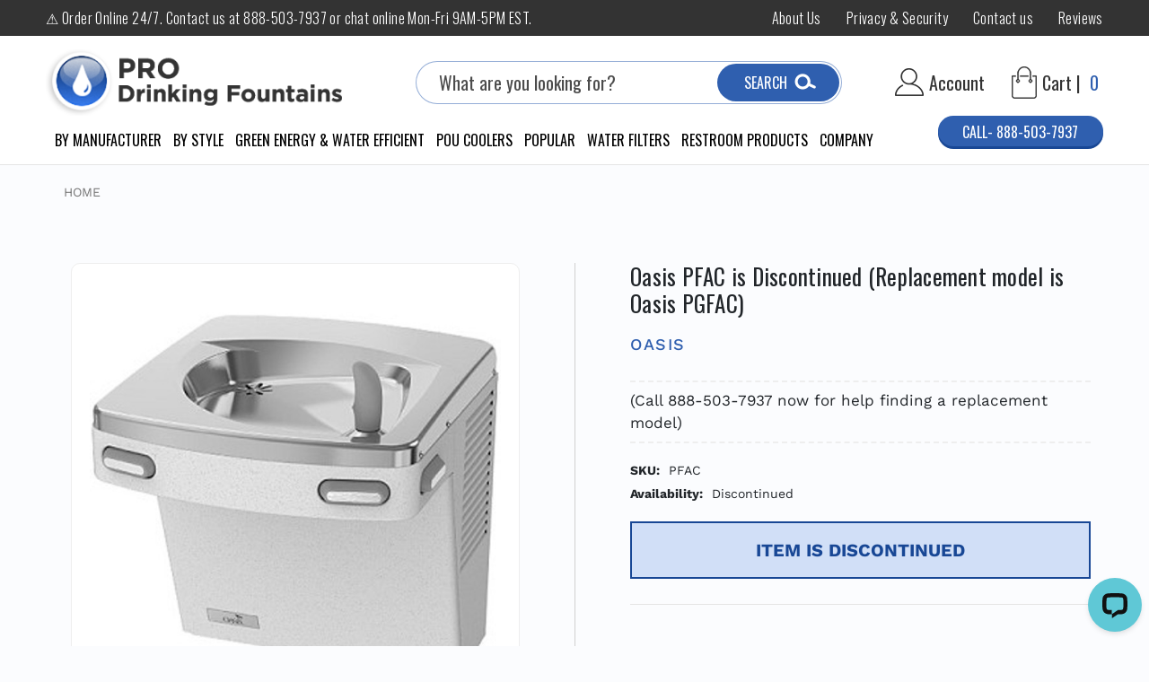

--- FILE ---
content_type: text/html; charset=UTF-8
request_url: https://www.prodrinkingfountains.com/oasis-pfac-filtered-drinking-fountain/
body_size: 37314
content:




<!DOCTYPE html>
<html class="no-js" lang="en">
    <head>
        <title>Oasis PFAC Barrier Free Drinking Fountain with Green Filter (Non-refrigerated), PGFAC</title>
        <link rel="dns-prefetch preconnect" href="https://cdn11.bigcommerce.com/s-4zjd8x098t" crossorigin><link rel="dns-prefetch preconnect" href="https://fonts.googleapis.com/" crossorigin><link rel="dns-prefetch preconnect" href="https://fonts.gstatic.com/" crossorigin>
        <meta property="product:price:amount" content="0" /><meta property="product:price:currency" content="USD" /><meta property="og:url" content="https://www.prodrinkingfountains.com/oasis-pfac-filtered-drinking-fountain/" /><meta property="og:site_name" content="ProDrinkingFountains.com" /><meta name="keywords" content="Oasis, PGFAC, PFAC, Barrier Free, Drinking Fountain, VersaFilter,Non-refrigerated drinking fountain"><meta name="description" content="Oasis PFAC is now Energy Efficient PGFAC Non-Refrigerated Drinking Fountain with Green Filter"><link rel='canonical' href='https://www.prodrinkingfountains.com/oasis-pfac-filtered-drinking-fountain/' /><meta name='platform' content='bigcommerce.stencil' /><meta property="og:type" content="product" />
<meta property="og:title" content="Oasis PFAC is Discontinued (Replacement model is Oasis PGFAC)" />
<meta property="og:description" content="Oasis PFAC is now Energy Efficient PGFAC Non-Refrigerated Drinking Fountain with Green Filter" />
<meta property="og:image" content="https://cdn11.bigcommerce.com/s-4zjd8x098t/products/19191/images/21601/pgac_gry__04175.1619187991.386.513.jpg?c=1" />
<meta property="og:availability" content="instock" />
<meta property="pinterest:richpins" content="enabled" />
        
         

        <link href="https://cdn11.bigcommerce.com/s-4zjd8x098t/product_images/fav-32.png?t=1608225927" rel="shortcut icon">
        <meta name="viewport" content="width=device-width, initial-scale=1">

         <link href="https://fonts.googleapis.com/css2?family=Open+Sans:wght@300;400;600&family=Oswald:wght@300;400;500;600;700&display=swap" rel="stylesheet">
		<script src='https://www.searchanise.com/widgets/bigcommerce/init.js?api_key=8Y2z6a5L7b' ></script> 	

        <script nonce="">
            document.documentElement.className = document.documentElement.className.replace('no-js', 'js');
        </script>

        <script nonce="">
    function browserSupportsAllFeatures() {
        return window.Promise
            && window.fetch
            && window.URL
            && window.URLSearchParams
            && window.WeakMap
            // object-fit support
            && ('objectFit' in document.documentElement.style);
    }

    function loadScript(src) {
        var js = document.createElement('script');
        js.src = src;
        js.onerror = function () {
            console.error('Failed to load polyfill script ' + src);
        };
        document.head.appendChild(js);
    }

    if (!browserSupportsAllFeatures()) {
        loadScript('https://cdn11.bigcommerce.com/s-4zjd8x098t/stencil/98547270-4eb4-013e-2342-7ac8502bf38e/e/64e97b40-a215-013e-4223-1e92e4d6d711/dist/theme-bundle.polyfills.js');
    }
</script>
        <script nonce="">window.consentManagerTranslations = `{"locale":"en","locales":{"consent_manager.data_collection_warning":"en","consent_manager.accept_all_cookies":"en","consent_manager.gdpr_settings":"en","consent_manager.data_collection_preferences":"en","consent_manager.manage_data_collection_preferences":"en","consent_manager.use_data_by_cookies":"en","consent_manager.data_categories_table":"en","consent_manager.allow":"en","consent_manager.accept":"en","consent_manager.deny":"en","consent_manager.dismiss":"en","consent_manager.reject_all":"en","consent_manager.category":"en","consent_manager.purpose":"en","consent_manager.functional_category":"en","consent_manager.functional_purpose":"en","consent_manager.analytics_category":"en","consent_manager.analytics_purpose":"en","consent_manager.targeting_category":"en","consent_manager.advertising_category":"en","consent_manager.advertising_purpose":"en","consent_manager.essential_category":"en","consent_manager.esential_purpose":"en","consent_manager.yes":"en","consent_manager.no":"en","consent_manager.not_available":"en","consent_manager.cancel":"en","consent_manager.save":"en","consent_manager.back_to_preferences":"en","consent_manager.close_without_changes":"en","consent_manager.unsaved_changes":"en","consent_manager.by_using":"en","consent_manager.agree_on_data_collection":"en","consent_manager.change_preferences":"en","consent_manager.cancel_dialog_title":"en","consent_manager.privacy_policy":"en","consent_manager.allow_category_tracking":"en","consent_manager.disallow_category_tracking":"en"},"translations":{"consent_manager.data_collection_warning":"We use cookies (and other similar technologies) to collect data to improve your shopping experience.","consent_manager.accept_all_cookies":"Accept All Cookies","consent_manager.gdpr_settings":"Settings","consent_manager.data_collection_preferences":"Website Data Collection Preferences","consent_manager.manage_data_collection_preferences":"Manage Website Data Collection Preferences","consent_manager.use_data_by_cookies":" uses data collected by cookies and JavaScript libraries to improve your shopping experience.","consent_manager.data_categories_table":"The table below outlines how we use this data by category. To opt out of a category of data collection, select 'No' and save your preferences.","consent_manager.allow":"Allow","consent_manager.accept":"Accept","consent_manager.deny":"Deny","consent_manager.dismiss":"Dismiss","consent_manager.reject_all":"Reject all","consent_manager.category":"Category","consent_manager.purpose":"Purpose","consent_manager.functional_category":"Functional","consent_manager.functional_purpose":"Enables enhanced functionality, such as videos and live chat. If you do not allow these, then some or all of these functions may not work properly.","consent_manager.analytics_category":"Analytics","consent_manager.analytics_purpose":"Provide statistical information on site usage, e.g., web analytics so we can improve this website over time.","consent_manager.targeting_category":"Targeting","consent_manager.advertising_category":"Advertising","consent_manager.advertising_purpose":"Used to create profiles or personalize content to enhance your shopping experience.","consent_manager.essential_category":"Essential","consent_manager.esential_purpose":"Essential for the site and any requested services to work, but do not perform any additional or secondary function.","consent_manager.yes":"Yes","consent_manager.no":"No","consent_manager.not_available":"N/A","consent_manager.cancel":"Cancel","consent_manager.save":"Save","consent_manager.back_to_preferences":"Back to Preferences","consent_manager.close_without_changes":"You have unsaved changes to your data collection preferences. Are you sure you want to close without saving?","consent_manager.unsaved_changes":"You have unsaved changes","consent_manager.by_using":"By using our website, you're agreeing to our","consent_manager.agree_on_data_collection":"By using our website, you're agreeing to the collection of data as described in our ","consent_manager.change_preferences":"You can change your preferences at any time","consent_manager.cancel_dialog_title":"Are you sure you want to cancel?","consent_manager.privacy_policy":"Privacy Policy","consent_manager.allow_category_tracking":"Allow [CATEGORY_NAME] tracking","consent_manager.disallow_category_tracking":"Disallow [CATEGORY_NAME] tracking"}}`;</script>

        <script nonce="">
            window.lazySizesConfig = window.lazySizesConfig || {};
            window.lazySizesConfig.loadMode = 1;
        </script>
        <script nonce="" async src="https://cdn11.bigcommerce.com/s-4zjd8x098t/stencil/98547270-4eb4-013e-2342-7ac8502bf38e/e/64e97b40-a215-013e-4223-1e92e4d6d711/dist/theme-bundle.head_async.js"></script>
        
        <link href="https://fonts.googleapis.com/css?family=Montserrat:400%7COswald:300%7CKarla:400&display=block" rel="stylesheet">
        
        <script nonce="" async src="https://cdn11.bigcommerce.com/s-4zjd8x098t/stencil/98547270-4eb4-013e-2342-7ac8502bf38e/e/64e97b40-a215-013e-4223-1e92e4d6d711/dist/theme-bundle.font.js"></script>

        <link data-stencil-stylesheet href="https://cdn11.bigcommerce.com/s-4zjd8x098t/stencil/98547270-4eb4-013e-2342-7ac8502bf38e/e/64e97b40-a215-013e-4223-1e92e4d6d711/css/theme-52f04140-55e3-013e-74bd-6a412fd77cd9.css" rel="stylesheet">

        <!-- Start Tracking Code for analytics_siteverification -->

<meta name="google-site-verification" content="FInbKwUQbkU_7nL1OMaz0tYs1k_I2RruS1-MDCXhV8o" />
<meta name="google-site-verification" content="O_JsW3ZGO3ra59xFPrvcfDt5K7nVQUQIjCvX-B8uCdM" />

<!-- End Tracking Code for analytics_siteverification -->


<script type="text/javascript" src="https://checkout-sdk.bigcommerce.com/v1/loader.js" defer ></script>
<script src="https://www.google.com/recaptcha/api.js" async defer></script>
<script type="text/javascript">
var BCData = {"product_attributes":{"sku":"PFAC","upc":"092026144066","mpn":null,"gtin":"092026144066","weight":null,"base":true,"image":null,"price":{"without_tax":{"formatted":"$0.00","value":0,"currency":"USD"},"tax_label":"Tax"},"stock":null,"instock":true,"stock_message":null,"purchasable":false,"purchasing_message":""}};
</script>
<script src='https://searchserverapi1.com/widgets/bigcommerce/init.js?api_key=8Y2z6a5L7b' async ></script>
<script data-cfasync="false" data-dd-sm-ignore="true" data-cookieconsent="ignore" id="wsa-tag-manager-tags" nonce="">
</script >

</script>
<script data-cfasync="false" data-dd-sm-ignore="true" data-cookieconsent="ignore" id="wsa-tag-manager-javascript-h-test" nonce="">!function(w,d){if(d.location.href.indexOf('showHidden=true')<0&&d.location.href.indexOf('shogun.page/previews')<0){w.TagRocket=w.TagRocket||{};var T=w.TagRocket;T.teh=[];w.onerror=function(m,s,l,c,e){T.teh.push((l?(l+' '):'')+(c?(c+' '):'')+m+(m.colno?(':'+m.colno):'')+(s?(' '+s):''));};function a(s){var e=d.createElement('script'),h=d.getElementsByTagName('head')[0];e.appendChild(d.createTextNode(s));h.insertBefore(e,h.firstChild)}a('()=>{};window.arrowFunctions=1');a('async function a(){};window.asyncFunctions=1');var m=new Date().toISOString(),q='wsa-tag-manager-javascript-',z;T.tah=function(s){w.dataLayer=w.dataLayer||[];if(!w.gtag){w.gtag=function(){dataLayer.push(arguments)};gtag('js',new Date);t=d.createElement('script');t.async=!0;t.setAttribute('src','https://www.googletagmanager.com/gtag/js?id=G-7XTJM93TLW');d.head.appendChild(t)};if(!w.wsa_tre){var n='denied';gtag('consent',{functionality_storage:n,ad_storage:n,analytics_storage:n,ad_user_data:n,ad_personalization:n,personalization_storage:n,security_storage:n});gtag('config',"G-7XTJM93TLW",{groups:'TagRocketErrorTracking',send_page_view:false});;gtag('config',"G-6BL0L1Y9ES",{groups:'TagRocketErrorTracking',send_page_view:false});gtag('event','tag_rocket_error',{send_to:["G-6BL0L1Y9ES"],description:'Script Failure',app_version:'3.46.23',tag_rocket_version:'1.94',ua:navigator.userAgent});};w.wsa_tre=1;if(w.console)console.error('Tag Rocket (h): '+s,T.teh);T.teh.forEach(function(e){gtag('event','app_error',{send_to:'G-7XTJM93TLW',scope:s,description:s+' 3.46.23 h '+e,message:'h '+e,app_version:'3.46.23',automatic:1,tag_rocket_version:'1.94',pagedatetime:m,datetime:m,ua:navigator.userAgent,tags:"unknown",environment:'Production'})})};p=function(){if(!T.ts&&!d.getElementById(q+'second'))T.tah('Header Script Missing');else if(!T.tss)T.tah('Header Script Failure1');else if(!T.ts)T.tah('Header Script Failure2');if(!T.tm&&!d.getElementById(q+'main'))T.tah('Footer Script Missing');else if(!T.tm)T.tah('Footer Script Failure')};if(w.addEventListener)w.addEventListener('DOMContentLoaded',p);else w.attachEvent('onDOMContentLoaded',p)}}(window,document)</script>               
<script data-cfasync="false" data-dd-sm-ignore="true" data-cookieconsent="ignore" id="wsa-tag-manager-javascript-second" nonce="">
/*
    Web Site Advantage: Tag Rocket App Head [1.94.77787]
    https://bigcommerce.websiteadvantage.com.au/tag-rocket/
    Copyright (C) 2020 - 2025 Web Site Advantage
*/

!function(w,d){if(d.location.href.indexOf('showHidden=true')<0&&d.location.href.indexOf('shogun.page/previews')<0){w.TagRocket=w.TagRocket||{};var T=w.TagRocket;T.tss=1;T.tags='gads|ga4|bing';T.scc='US-OH';T.seu='false';T.l='';var eet=new Date,eei=0,eer=0,eea='G-7XTJM93TLW';T.ecq=[];T.ec=function(){if(T.consent.analytics)gtag.apply(null,arguments);else T.ecq.push(arguments)};T.a=function(s,e,c,o){try{if(!eei){eei=1;if(!w.gtag){w.gtag=function(){dataLayer.push(arguments)}}T.ec('config',eea,{groups:'TagRocketErrorTracking',send_page_view:false})}if(!eer){eer=1;T.ct=c;if(w.console)console.error('Tag Rocket: '+s+': '+e,o||'');T.ct=1;var z = e?e.substring(0,255):'-missing-';T.ec('event','app_error',{send_to:eea,scope:s,description:s+' 3.46.23 '+z,message:z,app_version:'3.46.23',automatic:1,tag_rocket_version:'1.94',pagedatetime:eet.toISOString(),datetime:new Date().toISOString(),ua:navigator.userAgent,tags:T.tags,timesinceload:new Date-eet,environment:'Production'});eer=0}}catch(x){try{T.ec('event','app_error',{send_to:eea,scope:'AppErrorError',description:'3.46.23 '+x,message:''+x,app_version:'3.46.23',tag_rocket_version:'1.94',pagedatetime:eet.toISOString(),datetime:new Date().toISOString(),ua:navigator.userAgent,tags:T.tags,timesinceload:new Date-eet,environment:'Production'});}catch(y){}}};T.eq=T.eq||[];if(w.addEventListener){w.addEventListener('error',function(){T.ef.apply(T,arguments)},{passive:!0,capture:!0});}else if(w.attachEvent){w.attachEvent('onerror',function(){T.ef.apply(T,arguments)});}if(!T.ef){T.ef=function(){T.eq.push(arguments)}};if(!T.cf){T.cq=T.cq||[];T.cf=function(){T.cq.push(arguments)};if(w.console){T.ce=console.error;console.error=function(){T.ce.apply(console,arguments);T.cf.apply(T,arguments)}}};try{T.dE='NewPromotionsAdded';T.dW=[];T.dX=0;T.cB=function(){T.dV(function(a){a.forEach(function(b){T.e(b.addedNodes,function(c){if(T.bG(c,T.bA)=='promotion'&&T.bF(c,'found')){T.dW.push(c)}T.e(T.dT(c,"["+T.bA+"='promotion']"),function(e){if(T.bF(e,'found')){T.dW.push(e)}})})});if(T.bp(T.dW)&&!T.dX){T.A(function(){T.dX=T.aY(function(){T.dX=0;T.f(T.dE,{elements:T.dW});T.dW=[];},100,'New Promotions Added')})}});};T.dP=[];T.dQ=0;T.dR=function(a){T.e(a,function(b){T.dP=T.dP.concat(T.bx(b));if(T.bG(b,T.bA)=='list'&&T.dS(b)&&T.bF(b,'found')){T.dP.push(b)}T.e(T.dT(b,"["+T.bA+"='list']"),function(c){if(T.dS(c)&&T.bF(c,'found')){T.dP.push(c)}})})};T.dU=function(){T.A(function(){if(T.bp(T.dP)){if(T.dQ)T.dL(T.dQ);T.dQ=T.aY(function(){T.f(T.dd,{elements:T.dP});T.dP=[];T.dQ=0},500,'New Products Added')}})};T.cA=function(e){T.dV(function(f){f.forEach(function(g){T.dR(g.addedNodes);});T.dU();},e||d.body)};T.dd='NewProductsAdded';T.aZ='UserDataUpdated';T.dT=function(a,b){if(!a.querySelectorAll)return[];var c=a.querySelectorAll(b);if(Array.from)return Array.from(c);else return c};T.bz=function(a){return T.dT(d,a)};T.dS=function(a){var b=T.bG(a,T.bB);return b&&!isNaN(parseInt(b,10))};T.R=function(a){return typeof a!=='undefined'&&a!==null};T.w=function(a){return a===0||(T.R(a)&&a!==''&&!isNaN(a))};T.ee=function(a){var b=String.fromCodePoint;if(b){return b(a)}return ''};T.ed=function(a,b,c){var e=[].slice.call(a).map(function(f){if(c||typeof(f)==='function')return f;try{return T.di(f)}catch(g){if(Array.isArray(f)){return [].concat(f)}else return f}});if(T.bp(e)){e[0]=T.ee(b)+' %cTag Rocket: %c'+e[0];e.splice(1,0,'color:none;');e.splice(1,0,'color:#28a300;')}return e};T.aS=function(){if(w.console)console.warn.apply(console,T.ed(arguments,0x1F6A8,1))};T.cL=function(){if(w.console)console.error.apply(console,T.ed(arguments,0x26A0,1))};T.ai=function(a,b){return a.sort(function(c,e){return e.price*e.quantity-c.price*c.quantity}).slice(0,b)};T.cS=function(a,b,c,e){var f,g=function(h){if(h>=T.bp(a))c&&c();else T.aY(function(){T.t('SB95',function(){f=b(a[h],h);if(typeof f!=='undefined')c&&c(f);else g(h+1)},1)},0,'Yield '+h+' '+e);};g(0)};T.e=function(a,b){var c,e,f=T.bp(a);if(a&&f)for(c=0;c<f;c++){e=b(a[c],c);if(typeof e!=='undefined')return e}};T.dg=function(a,b){if(a&&T.bp(a))for(var c=0;c<T.bp(a);c++){if(a[c]===b)return true}};T.dY=function(a,b,c){a.setAttribute(b,c)};T.p=function(a,b,c){if(T.R(c)&&c!=='')a[b]=c};T.cw=function(a,b){if(!b||!a)return a;var c=b.split('.'),e=a[c.shift()];return T.cw(e,c.join('.'))};T.t=function(a,b,c,e){try{c&&b.apply(this,e)}catch(f){T.a(a,''+f,1,f)}};T.bI=function(a,b,c,e){var f=function(){T.t.call(this,'SB24',c,1,arguments)};if(b==T.U&&d.readyState!="loading"){T.aY(f,0,T.U)}else{e=e||{};if(!T.R(e.passive)){e.passive=!0;}a.addEventListener&&a.addEventListener(b,f,e)||a.attachEvent&&a.attachEvent('on'+b,f)}};T.T=function(a,b){T.bI(w,a,function(a){if(!b.done){b.done=1;b(a)}},{once:!0})};T.bl=function(a,b){try{return JSON.stringify(a,b)}catch(c){throw ''+T.bl.caller+' '+c}};T.cl=function(a){return a&&JSON.parse(a)};T.di=function(a){return T.cl(T.bl(a))};T.dl=function(a){return T.bl(a)=='{}'};T.W=function(a){var b=Object(a),c,e,f,g=arguments;for(c=1;c<g.length;c++){e=g[c];if(e!=null){for(f in e){if(Object.prototype.hasOwnProperty.call(e,f))b[f]=e[f];}}}return b;};T.bp=function(a){return a.length};T.bL=function(a){try{if(!localStorage||T.eb)return !1;return localStorage.removeItem(a)}catch(b){T.a('SB63','Incognito Safari has blocked localStorage. This stops us tracking things like add to cart events',1,b);T.eb=!0}};T.bJ=function(a){try{if(!localStorage||T.eb)return !1;return localStorage.getItem(a)}catch(b){T.a('SB61','Incognito Safari has blocked localStorage. This stops us tracking things like add to cart events',1,b);T.eb=!0}};T.bK=function(a,b){try{if(!localStorage||T.eb)return !1;localStorage.setItem(a,b)}catch(c){T.a('SB60','Incognito Safari has blocked localStorage. This stops us tracking things like add to cart events',1,c);T.eb=!0}};T.as=function(a){var b=d.cookie.match(new RegExp('(^| )'+a+'=([^;]+)')),c=b&&unescape(b[2])||'';return c=='deleted'?'':c};T.O=function(a){var b=w.performance;return b&&b.getEntriesByType&&b.getEntriesByType(a)};T.N=function(){var a=navigator;return a.connection||a.mozConnection||a.webkitConnection};T.L=function(a,b,c){return (a||'').replace(b,c||'')};T.av=function(a){return (a||'').trim().toLowerCase()};T.bu=function(a){return T.L(T.L(T.av(a),/([^a-z0-9 _])/g),/ +/g,'_')};T.aH=function(a,b){return a.indexOf(b)>=0};T.P=function(a,b){b=b||255;if(!a)return '(missing)';a=T.L((''+a).trim(),/ *(\r\n|\n|\r) */gm,' ');if(T.bp(a)<=b)return a;return a.substring(0,b-3)+'...'};T.cM=function(a,b){var c='',e='';switch(b){case 'AU':c='0011';e='61';break;case 'US':case 'CA':c='011';e='1';break;case 'GB':c='011';e='44';break;case 'IT':c='00';e='39';break;}a=T.L(a,/[^\d+]+/g);if(c)a=T.L(a,new RegExp('^'+c),'+');if(a[0]!='+'&&e){a='+'+T.L(e+a,/^0/);}return a};T.bH=function(a,b){return a.hasAttribute(b)};T.bG=function(a,b){if(a.getAttribute)return T.P(a.getAttribute(b))};T.bF=function(a,b){var c='data-tagrocket-'+b;if(T.bH(a,c))return 0;T.dY(a,c,'1');return 1};T.bO=function(a,b,c,e){var f=setInterval(function(){T.t(a,function(){try{c()}catch(g){if(b)clearInterval(f);throw g}},1)},e);return f};T.cy=function(a,b,c,e){if(a)T.dL(a);return T.aY(b,c,e)};T.dL=function(a){clearTimeout(a)};T.aY=function(a,b,c){return setTimeout(a,b,'Tag Rocket '+(c||''))};T.bV=function(a,b,c){T.dp('query getCartMetafields{site{cart{metafields(namespace:"bc_storefront" keys:["'+b+'"]){edges{node{entityId}}}}}}',function(e,f){T.t('SB82',function(){if(e>0){var g='createCartMetafield',h='',i=T.cw(f,'data.site.cart.metafields.edges');if (i&&i.length){g='updateCartMetafield';h=' metafieldEntityId:'+i[0].node.entityId}T.dp('mutation '+g+'{cart{'+g+'(input:{cartEntityId:"'+a+'" data:{key:"'+b+'" value:"'+T.bl(c).replace(/"/g,'\\"')+'"}'+h+'}){metafield{id entityId key value}errors{...on Error{message}}}}}',function(e,j){T.t('SB83',function(){if(e>0){}},1)})}},1)})};T.ea=function(a){T.cF.appendChild(a)};T.dZ=function(a,b,c){b=b||{};if(b.onvisible&&d.hidden){T.T('visibilitychange',function(){T.dZ(a,b,c)});return};var e=d.createElement(a),f;if(b.id&&d.getElementById(b.id))return;for(var g in b){T.dY(e,g,b[g])}e.onload=e.onreadystatechange=function(){f=e.readyState;if(!f||f=='loaded'||f=='complete'){if(c)c();c=null}};T.ea(e);return e};T.aR=function(a,b,c){b=b||{};b.src=a;if(!T.R(b.async))b.async=!0;if(T.cI)b.nonce=T.cI;if(!T.R(b.onvisible))b.onvisible=!0;if(T.pageType!='orderconfirmation'||T.b.updated){T.dZ('script',b,c)}else{T.o(T.aZ,function(){T.dZ('script',b,c)})}};T.dw=function(a){if(T.bH(a,'data-list-name'))return T.bG(a,'data-list-name');if(a.parentElement)return T.dw(a.parentElement)};T.Q=function(){var a=d.querySelector('head meta[name="description"]');if(a)return T.bG(a,'content');};T.cK=function(a){var b=w.location.href.match(new RegExp('[?&]'+a+'=([^&]*)'));return decodeURIComponent(b&&b[1]||'')};T.dV=function(a,b,c){if(w.MutationObserver)T.T(T.U,function(){c=c||{childList:!0,subtree:!0};b=b||d.body;if(!b)throw 'no target';new MutationObserver(a).observe(b,c)})};T.dE='NewPromotionsAdded';T.dW=[];T.dX=0;T.cB=function(){T.dV(function(a){a.forEach(function(b){T.e(b.addedNodes,function(c){if(T.bG(c,T.bA)=='promotion'&&T.bF(c,'found')){T.dW.push(c)}T.e(T.dT(c,"["+T.bA+"='promotion']"),function(e){if(T.bF(e,'found')){T.dW.push(e)}})})});if(T.bp(T.dW)&&!T.dX){T.A(function(){T.dX=T.aY(function(){T.dX=0;T.f(T.dE,{elements:T.dW});T.dW=[];},100,'New Promotions Added')})}});};T.dP=[];T.dQ=0;T.dR=function(a){T.e(a,function(b){T.dP=T.dP.concat(T.bx(b));if(T.bG(b,T.bA)=='list'&&T.dS(b)&&T.bF(b,'found')){T.dP.push(b)}T.e(T.dT(b,"["+T.bA+"='list']"),function(c){if(T.dS(c)&&T.bF(c,'found')){T.dP.push(c)}})})};T.dU=function(){T.A(function(){if(T.bp(T.dP)){if(T.dQ)T.dL(T.dQ);T.dQ=T.aY(function(){T.f(T.dd,{elements:T.dP});T.dP=[];T.dQ=0},500,'New Products Added')}})};T.cA=function(e){T.dV(function(f){f.forEach(function(g){T.dR(g.addedNodes);});T.dU();},e||d.body)};T.dd='NewProductsAdded';T.aw='PromotionsVisible';T.dD=function(a){T.bw(T.aw,a)};T.bv=function(a,b){var c,e=[];T.e(a.infos||a.items||a,function(f){c=f.product||f;if(!c.completed){e.push(c);}});if (T.bp(e)&&T.cK('showHidden')!='true'){T.a('SB55e',''+T.bp(e)+' incomplete products on '+b+' '+e[0].productId+' '+e[0].name,1,e);}};T.dz=function(a,b){var c="["+T.bA+"='list']["+T.bB+"='"+a+"']";if(b)c="[data-list-name='"+T.L(b,/['"\\]/g,'\\$&')+"'] "+c;return d.querySelector(c)};T.n='ProductsVisible';T.dB=function(a,b){if(T.bh||T.bi)a.search=T.bh||T.bi;T.bv(a,T.n);T.cW(T.n,a,b)};T.dM=function(a){T.t('SB19b',function(){var b,c={},e;T.e(a,function(f){if(!f.seen){f.seen=1;b=f.callback.name+f.id;if(!c[b])c[b]=[];c[b].push(f)}});for(var g in c){e=c[g][0];e.callback({infos:c[g],list:e.list})}},1)};T.dO=0;T.dN=[];T.dH=function(a){a.visibleTime=0;if(!T.R(a.minVisibleTime))a.minVisibleTime=2e3;var b,c=new IntersectionObserver(function(e){T.e(e,function(f){if(f.isIntersecting){a.lastVisible=new Date;a.trigger='visible';b=T.aY(function(){c.disconnect();T.dN.push(a);if(T.dO)return;T.dO=T.aY(function(){T.dO=0;if(T.bp(T.dN)){T.dM(T.dN);T.dN=[];}},1e3,'Visible Ticking')},a.minVisibleTime-a.visibleTime,'On First Visible')}else{if(b)T.dL(b);if(a.lastVisible){a.visibleTime+=new Date-a.lastVisible;a.lastVisible=0}}})},{threshold:[0.5]});c.observe(a.e)};T.dJ=[];T.dK=0;T.dI=function(a){T.dJ.push(a)};T.cC=function(){T.t('SB18',function(){var b,c,e=0,f=1,g=function(a){if(a.seen)return false;if(a.e&&a.e.getBoundingClientRect){try{b=a.e.getBoundingClientRect()}catch(h){}if(b){return b.top>-b.height/2&&b.left>-b.width/2&&b.bottom-b.height/2<=(w.innerHeight||d.documentElement.clientHeight)&&b.right-b.width/2<=(w.innerWidth||d.documentElement.clientWidth)}}return a.percent<T.dK},i=function(j,k){if(!k&&c)return;T.dL(c);c=T.aY(function(){c=0;T.t('SB18a',function(){l()},1)},j,'Scroll Tick '+k)} ,l=function(){var m=[],n=1,o,p,q,r=d.body,s=d.documentElement;q=w.pageYOffset,p=w.innerHeight;if(r&&r.scrollHeight){if(f==1)f=r.scrollHeight;if(s.clientHeight)n=s.clientHeight;if(q&&p)n=q+p;}o=n/f;if(o>T.dK){T.dK=o;e=n;T.t('SB18b',function(){T.e(T.dJ,function(a){a.trigger='scroll '+o;if(g(a)&&T.bp(m)<=5)m.push(a)});if(T.bp(m)){T.dM(m);i(6e3,1)}},1);}};T.bI(d,'scroll',function(){i(1e3,0);});T.T('load',function(){l()})},1);};T.dC=function(a){if(a.e&&('IntersectionObserver' in window)){T.dH(a)}else{T.dI(a)}};T.dG=function(a,b,c,e){if(!w._bcCsrfProtectionPatched&&e<10){T.aY(function(){T.dG(a,b,c,e+1)},100,'XMLHttpRequest Wait '+e)}else{var f=new XMLHttpRequest();e=e||1;f.onreadystatechange=function(){if(this.readyState==4){if(this.status!=200){if(e<12){T.aY(function(){T.dG(a,b,c,e+1)},1e3,'XMLHttpRequest Retry '+e)}else{T.a('SB36','Request Failed after '+e+' attempts : '+a+' '+this.status,1,f);b(0,this.status)}}else{b(1,f.responseText?T.cl(f.responseText):'-missing-')}}};f.open(c?'POST':'GET',a,true);f.withCredentials=true;f.setRequestHeader('Content-type','application/json');if(c){f.setRequestHeader('Authorization','Bearer '+T.cJ);f.send(T.bl({query:c}))}else{f.send()}}};T.dF=function(a,b,c,e){if(T.aH(w.location.href,'googleusercontent.com')){c(0,'googleusercontent.com')}else{e=e||1;b=b||{};if(!w._bcCsrfProtectionPatched&&e<10){T.aY(function(){T.dF(a,b,c,e+1)},100,'Fetch Wait '+e)}else{w.fetch(a,b).then(function(f){if(f.ok){f.text().then(function(g){var h;try{h=T.cl(g)}catch(i){throw 'JSON parse error '+i+' '+a}try{c(h?1:0,h||'-empty-')}catch(i){throw 'onComplete error '+i+' '+a}})}else{if(e<12){T.aY(function(){T.dF(a,b,c,e+1)},1e3*e,'Fetch '+e)}else{T.a('SB30','Fetch '+e+' Last Fail '+a+' '+f.status,1,f);try{c(0,f.status)}catch(i){T.a('SB30b','Fetch '+a+' onComplete '+(j.message||j),1,j)}}}}).catch(function(j){if(!j.message||!j.message.match(/^(cancel|annul|brochen|NetworkError when|Failed to fetch|취소됨)/)){if(e<12){T.aY(function(){T.dF(a,b,c,e+1)},1e3,'Fetch Error '+e+1)}else{T.a('SB29','Fetch '+e+' Last Error '+a+' '+(j.message||j),1,j);c(0,j.message||j)}}else c(-1,j.message||j)})}}};T.dp=function(a,b){var c='/graphql';if(w.fetch){T.dF(c,{method:'POST',credentials:'same-origin',headers:{'Content-Type':'application/json',Authorization:'Bearer '+T.cJ},body:T.bl({query:a})},b)}else{T.dG(c,b,a)}};T.bS=function(a,b){if(w.fetch){T.dF(a,{credentials:'include'},b)}else{T.dG(a,b)}};T.bE=function(){T.o(T.dE,function(a){T.bC(T.bD(a.elements))})};T.bC=function(a){T.e(a,function(b){if(!b.e)b.e=d.querySelector("["+T.bA+"='promotion']["+T.bB+"='"+b.id+"']");var c=b.location=='top'?0.1:0.9;if(b.e){if(T.bF(b.e,'registered')){T.dC({se: T.dA,id:'',e:b.e,promotion:b,percent:c,callback:T.dD});T.bI(b.e,'click',function(){T.bw(T.ay,b)})}}else{T.dC({se: T.dA,id:'',e:b.e,promotion:b,percent:c,callback:T.dD})}})};T.ay='PromotionClicked';T.dy=0;T.bt=function(a,b){T.dy++;T.e(a.items,function(c,e){if(!b||T.dg(b,c)){c.e=c.e||T.dz(c.productId,a.listName);var f={se: T.dA,id:T.dy,e:c.e,product:c,list:a};if(c.e){if(T.bF(c.e,'registered')){f.callback=T.dB;f.percent=e/T.bp(a.items);T.dC(f);T.bI(c.e,'click',function(){if(!f.seen)T.dB({infos:[f],list:a});T.bw(T.ad,f);})}}else{f.callback=T.dB;f.percent=e/T.bp(a.items);T.dC(f);}}})};T.ad='ProductClicked';T.bD=function(a){var b,c,e,f,g=[];if(!a)a=T.bz("["+T.bA+"='promotion']["+T.bB+"]");T.e(a,function(h){b=T.bG(h,T.bB);c=T.bG(h,'data-name');e=T.bG(h,'data-position');f={e:h};if(b)f.id=parseInt(b,10);if(c)f.name=c;if(e)f.location=e;g.push(f)});return g};T.by=function(a){var b,c,e=[],f=T.dv(e,a);if(T.bp(e)){T.br({reason:'List',items:e},function(g){for(b in f){c=f[b];if(T.cD)c.category=T.cD;T.bt(c,g.items)}})}};T.du=[];T.dv=function(a,b){var c,e,f,g,h,i={},j,k,l,m,n,o,p=['{','blogid','pageid','categoryid','ssib'],q='data-tagrocket-searchprovider';T.e(b,function(r){j=T.dw(r)||'Page: '+T.cE;c=j.split(':')[0].trim();m=j;if(T.aH(m,':'))m=m.split(':')[1].trim();i[j]=i[j]||{id:T.bu(j),type:c,listName:j,name:m,items:[]};n=T.du[j]||0;f=T.bG(r,T.bB);e=T.bG(r,'data-product-price');l=T.bG(r,'data-product-category');g=T.bG(r,'data-name');h=T.bG(r,'data-product-brand');o=T.bG(r,'data-position');k={e:r,index:n};if(f)k.productId=parseInt(f,10);if(isNaN(k.productId)){if(!T.dx&&f&&p.some&&p.some(function(m){f.indexOf(m)!=0})){T.dx=1;T.a('SB43','Page contains invalid '+T.bB+' value: '+f,1,r)}}else{T.bF(r,'found');if(T.w(e))k.price=parseFloat(e);if(l)k.category={path:l,breadcrumbs:[l]};if(T.bH(r,q))k.searchprovider=T.bG(r,q);if(T.j)k.currency=T.j;if(!isNaN(o))k.index=parseInt(o,10)-1;T.du[j]=n+1;a.push(k);i[j].items.push(k)}});return i};T.ci=function(a){var b='(unknown)';if(a&&a.nodeName){b=T.av(a.nodeName);if(b=='body')return 'html>body';if(b=='head')return 'html>head';if(a.id)return b+'#'+a.id;if(a.className&&T.bp(a.className))b+='.'+a.className.split(/[ ,]+/).join('.');if(a.parentElement)b=T.ci(a.parentElement)+'>'+b;return b}};T.r=function(a,b){if(isNaN(a))return a;if(!b)b=0;var c=Math.pow(10,b),e=Number.EPSILON||2.220446049250313e-16;return Math.round((a+e)*c)/c};T.dt='GetValue';T.getProductId=function(a,b,c,e,f){if(c.type=='giftCertificate')return c.type;var g=(c.isVariant&&f?f:e);if(g.length<1)return;return T.L(T.L(T.L(T.L(T.L(T.L(T.L(T.L(T.L(T.L(T.L((T.e(g.split('||'),function(h){if((!T.aH(h,'[[psku]]')||c.productSku)&&(!T.aH(h,'[[pmpn]]')||c.productMpn)&&(!T.aH(h,'[[pupc]]')||c.productUpc)&&(!T.aH(h,'[[pgtin]]')||c.productGtin)&&(!T.aH(h,'[[vname]]')||c.variantName)&&(!T.aH(h,'[[vid]]')||c.variantId)&&(!T.aH(h,'[[vsku]]')||c.variantSku)&&(!T.aH(h,'[[vmpn]]')||c.variantMpn)&&(!T.aH(h,'[[vupc]]')||c.variantUpc)&&(!T.aH(h,'[[vgtin]]')||c.variantGtin))return h})||'[[pid]]'),/\[\[pid\]\]/ig,c.productId),/\[\[pmpn\]\]/ig,c.productMpn),/\[\[pupc\]\]/ig,c.productUpc),/\[\[pgtin\]\]/ig,c.productGtin),/\[\[psku\]\]/ig,c.productSku),/\[\[vname\]\]/ig,c.variantName),/\[\[vid\]\]/ig,c.variantId),/\[\[vsku\]\]/ig,c.variantSku),/\[\[vmpn\]\]/ig,c.variantMpn),/\[\[vupc\]\]/ig,c.variantUpc),/\[\[vgtin\]\]/ig,c.variantGtin)};T.bZ=function(a){T.b.updated=!0;try{var b=a.billingAddress;T.p(b,'phone',T.cM(b.phone,b.countryCode));T.p(T.b,'email',T.av(b.email));T.p(T.b,'phone',b.phone);T.p(T.b,'first_name',b.firstName);T.p(T.b,'last_name',b.lastName);T.p(T.b,'street',b.address1);T.p(T.b,'city',b.city);T.p(T.b,'state',b.stateOrProvince);T.p(T.b,'postal_code',b.postalCode);T.p(T.b,'country_code',b.countryCode);if(b.address2)T.b.street=(T.b.street?T.b.street+', ':'')+b.address2;}catch(c){T.a('SB56','Failed to update user data',1,c);}T.bw(T.aZ,T.b);};T.aZ='UserDataUpdated';T.dq=function(a,b){if(a.variants.edges){return T.e(a.variants.edges,function(c){if(c.node.entityId==b)return c.node})}};T.dr=function(a){var b='',c;T.e(a.options.edges,function(e,f){c=e.node;if(f)b+=', ';b+=c.displayName+':';T.e(c.values.edges,function(g){b+=' '+g.node.label})});return b};T.dn='ProductDataGathered';T.do='CartDataGathered';T.br=function(a,b){T.t('SB26c',function(){var c=a.cart,e,f,g,h,i=[],j=[],k=T.cK('showHidden')=='true',l=function(i){a.requests++;var m=i.slice(0,25),n=j.filter(function(o){return T.dg(m,o.p)&&!T.dg(n,o.v)}).map(function(o){return o.v});f='query Products{site{';if(h){f+='id:product(entityId:'+e[0].productId+'){entityId sku mpn upc gtin} product(sku:'+T.bl(h)+'){'}else{f+='products(first:25 entityIds:'+T.bl(m)+'){edges{node{'}f+='entityId sku name path defaultImage {url (width: 1000)}mpn upc gtin brand {name} categories{edges{node{name entityId breadcrumbs(depth:10 first:50){edges{node{name}}}}}}';if(c&&T.bp(n)){if(T.bp(n)>250)T.a('SB26','Can only get 250 variants. There are '+T.bp(n),1,n);f+='variants(first:250 entityIds:'+T.bl(n.slice(0,250))+'){edges{node{entityId mpn upc gtin options(first:50){edges{node{displayName values(first:50){edges{node{label}}}}}}}}}';}f+='twoVariants:variants(first:2){edges{node{entityId sku}}}';if(!h)f+='}}';f+='}}}';T.dp(f,function(p,q){T.t('SB32',function(){if(p>0){if(q.errors&&T.bp(q.errors))throw 'graphql '+q.errors[0].message;T.e(e,function(o){var r,s,t,u,v,x,y,z,aa,ab,ac,ad;if(h){x=T.cw(q,'data.site.product');y=T.cw(q,'data.site.id.sku');z=T.cw(q,'data.site.id.mpn');aa=T.cw(q,'data.site.id.upc');ab=T.cw(q,'data.site.id.gtin');delete o.productSku}else{ac=T.cw(q,'data.site.products.edges');if(!ac)T.a('SB32x',T.bl(q),1,q);x=T.e(ac,function(ae){if(!ae||!ae.node)T.a('SB32z',T.bl(q),1,q);if(ae&&ae.node&&ae.node.entityId==o.productId)return ae.node});if(x)y=x.sku}if(x){o.completed=!0;var af,ag=[],ah=o.sku,ai=x.name,aj=x.path,ak=x.defaultImage,al=x.mpn,am=x.upc,an=x.gtin,ao=x.brand,ap=o.variantId;ah=ah||h;if(y)o.productSku=y;if(ah&&y!=ah)o.variantSku=ah;if(ai)o.name=ai;if(ak){o.defaultImage=ak;if(ak.url)ak.data=T.L(ak.url,'/1000w/','/{:size}/')};if(aj)o.url=T.cG+aj;if(h){if(z)o.productMpn=z;else delete o.productMpn;if(aa)o.productUpc=aa;else delete o.productUpc;if(ab)o.productGtin=ab;else delete o.productGtin;if(al&&z!=al)o.variantMpn=al;if(am&&aa!=am)o.variantUpc=am;if(an&&ab!=an)o.variantGtin=an;}else{if(al)o.productMpn=al;if(am)o.productUpc=am;if(an)o.productGtin=an;}if(ao&&ao.name)o.brand=ao.name;if(ap&&c){ad=T.dq(x,ap);if(ad){if(ad.options)o.variantName=T.dr(ad);if(ad.mpn)o.variantMpn=ad.mpn;if(ad.upc)o.variantUpc=ad.upc;if(ad.gtin)o.variantGtin=ad.gtin}else{T.a('SB27','Failed to get extra variant information for variant: '+ap,1,x);o.variantName='(id='+ap+')'}};o.isVariant=(ah&&(!y||y!=ah))==!0;v=T.cw(x,'twoVariants.edges');if(T.bp(v)>0){af=v[0].node;if(!o.isVariant)o.hasVariants=T.bp(v)>1||!(o.productSku==af.sku||af.sku=='');if(T.bp(v)<2&&!o.variantId)o.variantId=af.entityId};o.categories=ag;t=T.cw(x,'categories.edges');T.e(t,function(aq){if(!aq||!aq.node){T.a('SB32c',T.bl(t),1,t)}else{s={id:aq.node.entityId,name:aq.node.name,breadcrumbs:[]};ag.push(s);u=T.cw(aq,'node.breadcrumbs.edges');if(!u){T.a('SB32b',T.bl(t),1,t)}else{T.e(u,function(ar){s.breadcrumbs.push(ar.node.name);});s.path=s.breadcrumbs.join("/");if(!r||r.id>s.id)r=s}}});o.category=r}})}else{if(T.pageType!='orderconfirmation'&&p==0)T.a(a.reason,'Failed to get extra information for '+T.bp(m)+',ok='+p+',status='+q,1,m)}if(T.bp(i)>25){l(i.slice(25))}else{if(p>0&&!c&&!T.aH(w.location.href,'translate.goog')){var as=[];T.e(e,function(o){if(!o.completed)as.push(o)});if(T.bp(as)&&!k){if(g)T.a('SB55d','Could not get extra product data for URL sku '+g,1,{issues:as,items:e});else if(h)T.a('SB55a','Could not get extra product data for sku '+h,1,{issues:as,items:e});else T.a('SB55b',a.reason+' '+a.requests+' Could not get extra product data for '+T.bp(as)+' out of '+T.bp(e)+' items. '+as[0].productId,1,{issues:as,items:e});T.a('SB55c',T.bl(q),1,q)}}if(a.reason==T.v&&T.bp(e)&&!e[0].variantId&&T.ds)e[0].variantId=T.ds;b(a)}},1)})};if(a.reason==T.v){g=T.cK('sku');h=a.items[0].sku||g;}if(c){c.items=[];var at=c.lineItems;if(at)T.e([].concat(at.physicalItems,at.digitalItems,at.giftCertificates),function(au){if(c.currency&&c.currency.code)au.currency=c.currency.code;if(!T.w(au.price))au.price=au.salePrice;if(!T.w(au.price))au.price=au.list_price;if(au.type=='giftCertificate'){au.price=au.amount;au.productId='giftCertificate';au.quantity=1;au.isTaxable=au.taxable;au.completed=!0}if(au&&!au.parentId)c.items.push(au)});else{T.a('SB26b','Missing lineItems '+a.reason+' '+T.bl(a.response||c),1,c);return}}e=a.items||c.items;a.items=e;if(c)c.items=e;T.products=T.products||[];T.products.push(e);var av=0;if(c){if(T.j&&!c.currency)c.currency={code:T.j};var aw,ax=c.baseAmount,ay=c.cartAmount,az=c.coupons;if(ax&&ay)c.totalDiscount=ax-ay;if(az)c.couponCodes=az.map(function(ba){return ba.code}).join(', ')}T.e(e,function(o){var bb=o.discountAmount,bc=o.couponAmount;if(!o.productId&&o.product_id)o.productId=o.product_id;if(!o.variantId&&o.variant_id)o.variantId=o.variant_id;aw=0;if(bb)aw+=bb;if(bc){aw+=bc;if(c&&c.couponCodes)o.couponCodes=c.couponCodes}if(aw){o.totalDiscount=aw;av+=aw}if(o.type!='giftCertificate'&&o.productId&&!T.dg(i,o.productId))i.push(o.productId);if(o.variantId)j.push({p:o.productId,v:o.variantId});});if(c&&c.orderAmount)c.totalDiscount=(c.discountAmount||0)+av;if(!T.bp(i)){T.A(function(){b(a)})}else{a.requests=0;l(i);}},1)};T.t('SB33',function(){var a=T.cw(w,'prototype'),b=T.cw(a,'send'),c=T.cw(a,'open'),e=w.fetch;if(!T.xe){if(c){a.open=function(f,g){this.rurl=g;return c.apply(this,arguments)}}if(b&&b.apply){a.send=function(){var h=this;T.bI(h,'readystatechange',function(){if(h.readyState==4&&(h.status>399||h.status==0)){T.xe(h)}});return b.apply(this,arguments)}}}T.xq=T.xq||[];T.xe=function(i){T.xq.push(i)};if(!T.fe){if(e&&e.apply){w.fetch=function(g){/*This detects fetch errors.Please look up the stack for the real cause of the error*/return e.apply(this,arguments).then(function(j){if(j.status>399)T.fe({type:'status',url:j.url,message:j.status});return j}).catch(function(k){T.fe({type:T.aB,url:g.url||g,message:k.stack||k.message||k});throw k})}}}T.fq=T.fq||[];T.fe=function(l){T.fq.push(l)};},1);T.cz=function(){var a=0,b=0;T.aG='XMLHttpRequestResponseError';T.o(T.aG,function(a){var b=a.responseURL||a.rurl,c=a.status,e='XMLHttpRequest Response '+c,f=e+': '+b;if(b&&T.aH(b,'/g/collect'))T.aI=1;if(b&&(T.aH(b,'/api/storefront/carts/')||T.aH(b,'/customer/current.jwt'))){}else{T.X(T.aB,{description:T.P(f),error_type:'network',error_message:T.P(e),error_filename:T.P(b),fatal:false})}},'GF30',1&&!T.aI);T.xe=function(c){a++;if(T.cF){T.cF.dataset.xhrErrors=a;T.cF.dataset.xhrErrorsInfo=(T.cF.dataset.xhrErrorsInfo||'')+' '+(c.responseURL||c.rurl)+' '+c.status+' '+c.statusText+' '+c.readyState;};if(d.visibilityState!='hidden'&&a<6)T.bw(T.aG,c)};if(T.xq){T.e(T.xq,function(c){T.xe(c)})}T.aJ='FetchResponseError';T.o(T.aJ,function(a){var b='Fetch Response '+d.visibilityState+' '+a.message;T.X(T.aB,{description:T.P(b+': '+a.url),error_type:'network',error_message:T.P(b),error_filename:T.P(a.url),fatal:false})},'GF34',1);T.fe=function(e){if(T.cF){T.cF.dataset.fetchErrors=b;T.cF.dataset.fetchErrorsInfo=(T.cF.dataset.fetchErrorsInfo||'')+' '+e.url+' '+T.P(e.message,30);};if(!(e.type==T.aB&&d.visibilityState=='hidden')){b++;if(b<6)T.bw(T.aJ,e)}};if(T.fq){T.e(T.fq,function(e){T.fe(e)})}};T.cards=[];T.bx=function(a){var b=[],c,e;T.e(['id^="snize-product-"'],function(f){T.e(T.dT(a,'['+f+']'),function(g){e=g.closest('.snize-search-results-main-content');if(e){c=g.closest('.product-card')||g;if(T.bF(c,'found')){var h=T.bG(g,'id'),i;if(h){i=h.match(/\d+/);if(i&&i.length)T.dY(c,T.bB,i[0])}T.dY(c,T.bA,'list');T.dY(c,'data-tagrocket-searchprovider','Searchanise');b.push(c)}}});});if(T.bp(b))T.cards.push({node:a,cards:b});return b};T.bo=function(){return T.bz("["+T.bA+"]["+T.bB+"]").length>0};T.bT=function(a){if(!localStorage)return;T.A(function(){var b,c,e,f=T.cl(T.bJ('wsa-c')),g=f||{version:'n/a'},h,i,j={};T.cc=0;T.e(a.items,function(k){var l=k.productSku,m=k.variantName,n=k.brand,o=k.sku,p=k.quantity;if(T.cc<3){b='id.'+k.id+'.p'+k.productId;if(k.variantId)b+='.v'+k.variantId;c={productId:k.productId,quantity:p,price:k.price,name:k.name,category:k.category};if(l)c.productSku=l;if(m)c.variantName=m;if(n)c.brand=n;if(o)c.sku=o;e=p;i=g[b];if(i)e-=i.quantity;e&&T.cb(e,k,a);j[b]=c}g[b]=null});j.version='1.0';T.bK('wsa-c',T.bl(j));for(h in g){i=g[h];i&&i.quantity&&T.cb(-i.quantity,i,a)}});};T.bI(w,'visibilitychange',function(){if(T.bp(T.dN)){T.dM(T.dN);T.dN=[]}});T.cN=[];T.o=function(a,b,c,e){if(!a){T.a('On event missing event text: '+c,'');return};if(!c)c=a;if(T.bp(arguments)<4)e=!0;if(!a||(!e&&e!=false)||!c||!b){T.a('OnEvent bad data',a,b,c,e)}T.cN.push({r:new RegExp(a),c:b,s:c,p:e})};T.cO=[];T.on=function(a,b){if(!a)T.a('On event missing eventRegexText');if(!b)T.a('On event missing callback');T.cO.push({r:new RegExp(a),c:b,s:'C'+T.bp(T.cO),p:!0})};T.cP=function(f,g,h){T.e(f,function(i){if(i.r.test(g))T.t(i.s,i.c,i.p,[h,g])})};T.cQ=function(f,g,h){T.e(f,function(i){if(i.r.test(g))T.t(i.s,i.c,i.p,[h,g])})};T.cR=function(f,g,h,b){T.cS(f.filter(function(i){return i.r.test(g)}),function(i){T.t(i.s,i.c,i.p,[h,g])},b,g)};T.cT=function(g,h){T.cP(T.cO,g,h);if(!h.cancelBuiltInEvents)T.cP(T.cN,g,h);return h};T.cU=function(g,h,b){T.cR(T.cO,g+' custom events',h,function(){if(!h.cancelBuiltInEvents)T.cR(T.cN,g+' built in events',h,function(){b&&b(h)});else{b&&b(h)}});};T.cV=function(g,h){T.cQ(T.cO,g,h);if(!h.cancelBuiltInEvents)T.cQ(T.cN,g,h);return h};T.f=function(g,h){h.cancelBuiltInEvents=!1;return T.cT(g,h)};T.bw=function(g,h){T.A(function(){T.f(g,h)})};T.cW=function(g,h,b){h.cancelBuiltInEvents=!1;T.cU(g,h,function(j){b&&b(j)})};T.cX=function(g,h){h.cancelBuiltInEvents=!1;return T.cV(g,h)};T.aM=function(g,h){h.cancel=!1;T.cT(g,h);return !h.cancel};T.cY=function(g,h){h.cancel=!1;T.cV(g,h);return !h.cancel};T.b={};T.userData=T.b;T.userDataUpdated=function(){T.bw(T.aZ,T.b)};T.cD='';T.app={a:'3.46.23',v:'1.94.77787',d:'2025/09/16 06:31'};T.j='USD';T.al='USD';T.cE="Oasis PFAC Barrier Free Drinking Fountain with Green Filter (Non-refrigerated), PGFAC";T.cF=d.getElementsByTagName('head')[0];T.bA='data-event-type';T.bB='data-entity-id';T.U='DOMContentLoaded';T.aB='exception';T.instantLoad='';T.dataTagEnabled='false';T.m='page_view';T.h='config';T.K='event';T.pageType='product';T.cG='https://www.prodrinkingfountains.com';T.cH=false;T.cI="";T.d='allow_enhanced_conversions';T.cJ="eyJ0eXAiOiJKV1QiLCJhbGciOiJFUzI1NiJ9.[base64].jJ7a2sdZG7EXrUQLXjAscOeZSWaHFao7KpUs_-dMTI3CBBZr_17-sCMoEeiUHyZYDaroKa5wcqeshdbmpdJKjQ";T.bh=T.cK('search_query');if(!T.bh)T.bh=T.cK('search_query_adv');if(!T.bh)T.bh=T.cK("q");if(T.bh)T.pageType=T.pageType+'_search';T.S=T.R(d.hidden)?''+d.hidden:'unknown';w.dataLayer=w.dataLayer||[];T.cZ=[];T.gq=[];T.gp=[];T.I=function(){if(!T.da&&T.db){T.da=!0;try{while(T.bp(T.cZ)){var a=T.cZ[0];T.cZ.splice(0, 1);gtag.apply(null,a)}while(T.bp(T.gq)){var a=T.gq[0];T.gq.splice(0, 1);gtag.apply(null,a)}if(T.dc){while(T.bp(T.gp)){var a=T.gp[0];T.gp.splice(0, 1);gtag.apply(null,a)}}}finally{T.da=!1;}}};T.G=function(b){if(!w.gtag||!w.gtag.tagrocket){w.gtag=function(c,e,f){var a=arguments;if(T.db){var g=f&&f.send_to||[],h=Array.isArray(g)?g:[g],i=["g-6bl0l1y9es","tagrocket","googleanalyticsfour"];if(c==T.h&&e&&i.includes(e.toLowerCase())&&(f&&f.send_page_view===!1)!=!0){T.dc=!0;}if(c==T.K){if(e==T.m){if(h.some(function(j){return i.includes(j.toLowerCase())})){T.dc=!0;}}else if(!T.dc&&(h.some(function(j){return i.includes(j.toLowerCase())}))){T.gp.push(a);return;}}try{if(TextEncoder){var s=new TextEncoder().encode(T.bl(k)).byteLength;if(s>16e3)T.a('GT5','Gtag Payload Too Large g t s'+s,1,arguments)}}catch(l){}dataLayer.push(a)}else{if(c=='consent')dataLayer.push(a);else T.cZ.push(a)}};w.gtag.tagrocket=!0;}};T.G();dataLayer.splice(0).forEach(function(a){gtag.apply(null,a)});T.o(T.n,function(a){var b=[];T.e(a.infos,function(c){b.push(T.q({id:T.u(c.product)}))});T.k(a.search?'view_search_results':'view_item_list',{items:b})},'GA4',1);T.o(T.n,function(a){var b=[],c=a.list,e=c.listName,f={items:b},g;T.p(f,'currency',T.j);T.e(a.infos,function(h){g=T.ae(h.product,(h.e?'element':'stencil')+' '+h.trigger+' '+(h.product.searchprovider?h.product.searchprovider:''));if(g)b.push(g)});if(c.category&&c.type!=c.category)e=c.type+': '+c.category;T.X('view_item_list',T.af(f,e,c.id))},'GF3d',1);T.o(T.n,function(a){var b='view_item_list',c=[],e=[],f=a.list,g=f.category,h=g||f.name,i={ecomm_prodid:c,ecomm_pagetype:'category',ecomm_category:h,event_category:f.type,event_label:h,items:e};if(T.j)i.currency=T.j;if(T.bh||T.bi){b='view_search_results';i.event_label=T.bh||T.bi;i.ecomm_pagetype='searchresults'};T.bj(a.infos.map(function(j){return j.product}),c,e);T.bc(b,i)},'BA7j',1);T.o(T.n,function(a){T.bk=1;var b=[],c=[],e={ecomm_prodid:b,items:c,ecomm_pagetype:'other'};T.bj(a.infos.map(function(f){return f.product}),b,c);if(a.search){e.ecomm_pagetype='searchresults';e.ecomm_query=a.search};T.bc('',e)},'BA8',1);T.o(T.aw,function(a){T.e(a.infos,function(b){T.ax('view_promotion',b.promotion)})},'GF40',1);T.o(T.ad,function(a){var b=T.ae(a.product),c={items:[b]};T.p(c,'currency',T.j);if(b)T.X('select_item',T.af(c,a.list.listName,a.list.id))},'GF3c',1);T.o(T.ay,function(a){T.ax('select_promotion',a)},'GF41',1);T.o(T.dd,function(a){T.by(a.elements)});T.aT='consent';T.aU='default';T.aX='update';T.aW='denied';T.aV='granted';T.J='ConsentChanged';T.B={gtagConsentModeV2:'basic',consentSource:'bc',bcEnabled:T.cH,enabled:T.cH};T.consent=T.B;T.gtmConsent=function(a,b){T.de(b||'gtm',a)};T.t('SB7',function(){var a,b,c=function(a){var e=!0;T.aO=T.df=T.H=e;T.B.analytics=T.aO;T.B.functional=T.df;T.B.targetingAdvertising=T.H;};a=T.as('bc_consent');c(a);T.bO('SB7b',1,function(){b=T.as('bc_consent');if(a!=b){a=b;c(b);T.f(T.J,T.B)}},500)},1);T.dh='ConsentEstablished';T.T(T.U,function(){T.B.established='bc';T.db=!0;T.cW(T.dh,T.B)});T.A=function(a){if(T.db)a();else T.o(T.dh,a)};T.t('SB18',function(){T.de=function(a,b){var c='[US-OH] external Consent Mode '+a+" command detected while Tag Rocket is set to using the BC Banner. Possibly because BigCommerce's BODL GA4 solution is enabled.",e=T.di({o:b,c:T.B}),f=T.B.trLast;if(f&&!T.B.errorSent&&(f.ad_storage!=b.ad_storage||f.analytics_storage!=b.analytics_storage||f.functionality_storage!=b.functionality_storage)){T.B.errorSent=!0;if(T.bJ('wsa-cme'))T.aS(c,e);else T.a('SB91',c,1,e);T.bK('wsa-cme','-')}}},1);T.dj=!0;T.dk=function(){var a=w.google_tag_data,b=T.aU,c=a&&a.ics&&a.ics.entries,e={},f,g;if(c){for(f in c){g=c[f];if(T.R(g.update)){e[f]=g.update?T.aV:T.aW;b=T.aX}else if(T.R(g.default))e[f]=g.default?T.aV:T.aW}if(!T.dl(e)){a=T.B.googleTagData;if(!a||T.bl(e)!=T.bl(a)||(b==T.aX&&T.dj)){T.dj=!1;T.B.googleTagData=T.di(e);T.de('google_tag_data_'+b,e)}}}};T.bO('SB81',0,T.dk,500);T.A(function(){T.G('WhenConsentEstablished');T.I()});T.t('SB15',function(){var a,b=w.dataLayer,c=b.push,e=function(f,g){if(f.length>2&&f[0]==T.aT)T.de('dl_'+f[1]+'_'+g,f[2])};for(a=0;a<b.length;a++){e(b[a],'before')};b.push=function(){var h=[].slice.call(arguments,0);T.G('dataLayer.push');c.apply(b,h);h.forEach(function(i){e(i,'push')});T.I()};},1);T.init=function(){T.cL('The Tag Rocket API needs to be enabled to use it. Global Tag Values > Settings.')};T.T(T.U,function(){if(T.i)T.e(T.i,function(){T.init()});});T.F=[];T.g=function(){T.G('GtagAdvertisingConsent');if(T.H)gtag.apply(null,arguments);else T.F.push(arguments);T.I()};T.o(T.J,function(){T.G('GtagAdvertisingConsent ConsentChanged');if(T.H){T.e(T.F,function(a){gtag.apply(null,a)});T.F=[];T.I()}});T.k=function(b,c,e){if(!c.send_to)c.send_to="AW-969054657";c['developer_id.dODEzZj']=true;T.A(function(){T.t('GA91',function(){var f=''+d.location;if(e)gtag('set','page_location',e);T.g(T.K,b,c);if(e)gtag('set','page_location',f)},1)})};T.aN=[];T.V=function(a,b){T.G('GtagAnalyticsConsent');if(T.aO){gtag.apply(null,arguments);}else T.aN.push(arguments);T.I()};T.o(T.J,function(){T.G('GtagAnalyticsConsent ConsentChanged');if(T.aO){T.e(T.aN,function(c){gtag.apply(null,c);});T.aN=[];T.I()}});T.aP=0;T.aQ=0;T.aF=Date.now();T.X=function(e,f){try{if(e==T.aB){T.aQ++;if(T.aQ>15)return};f=T.W({},T.M,f);f.send_to="G-6BL0L1Y9ES";T.aP++;f['developer_id.dODEzZj']=true;if(!gtag)T.a('GF43',e+': No gtag',1,f);T.A(function(){T.t('GF91',function(){T.V(T.K,e,f)},1)});}catch(g){T.a('GF42',e+': '+g,1,g);throw g}};gtag('set','developer_id.dODEzZj',true);T.o(T.J,function(){T.B.trLast={analytics_storage:T.aO?T.aV:T.aW,functionality_storage:T.df?T.aV:T.aW,ad_storage:T.H?T.aV:T.aW};T.G('ConsentChanged1');gtag(T.aT,T.aX,T.B.trLast);dataLayer.push({event:'bc_consent_update'});T.I()});T.o(T.J,function(){if(T.aO&&T.ecq){T.G('ConsentChanged2');T.e(T.ecq,function(a){gtag.apply(null,a)});T.ecq=[];T.I()}});if(T.cH){T.B.trLast={functionality_storage:T.df?T.aV:T.aW,ad_storage:T.H?T.aV:T.aW,analytics_storage:T.aO?T.aV:T.aW};gtag(T.aT,T.aU,T.B.trLast);};T.bL('wsa-cm');T.dm=function(){var a={address:{}},b=a.address;T.p(a,'email',T.b.email);T.p(a,'phone_number',T.b.phone);T.p(b,'first_name',T.b.first_name);T.p(b,'last_name',T.b.last_name);T.p(b,'street',T.b.street);T.p(b,'city',T.b.city);T.p(b,'region',T.b.state);T.p(b,'postal_code',T.b.postal_code);T.p(b,'country',T.b.country_code);if(T.dl(b))delete a.address;if(!T.dl(a))gtag('set','user_data',a)};T.o(T.aZ,function(){T.dm()});T.dm();gtag('js',new Date);T.t('BA1c',function(a){w[a]=w[a]||[]},1,['uetq']);T.bm='https://www.googletagmanager.com/gtag/js?id=G-6BL0L1Y9ES';T.t('BA1',function(a){T.aR('https://bat.bing.com/bat.js',{},function(){T.A(function(){var b=w[a],c;if(b&&b.beaconParams){T.aS("Tag Rocket detected a conflicting Bing tracker window.uetq detected and replaced. ti="+b.beaconParams.ti);b=[];}if(T.R(T.H)){b.unshift(T.aT,T.aU,{ad_storage:T.H?T.aV:T.aW,wait_for_update:2000});}c=new UET({ti:"4047307",q:b});w[a]=c;c.pushInner=c.push;c.push=function(){c.pushInner.apply(c,arguments)};T.o(T.J,function(){if(T.R(T.H)){c.push(T.aT,T.aX,{ad_storage:T.H?T.aV:T.aW});c.push(T.K,'consent_changed',{ad_storage:T.H?T.aV:T.aW})}});T.aY(function(){var e={},f=function(){T.p(e,'em',T.b.email);T.p(e,'ph',T.b.phone);if(e)c.push('set',{pid:e});};f();T.o(T.aZ,function(){f()});c.push('pageLoad')},10,'Bing pageLoad')})})},1,['uetq']);T.A(function(){T.t('GA2',function(){var a={groups:["TagRocket","GoogleAds"]},b={page_type:T.pageType};T.p(b,'customer_group_name',T.b.customer_group_name);T.p(b,'customer_group_id',T.b.customer_group_id);a[T.d]=!0;T.p(a,'user_id',T.b.id);T.g(T.h,"AW-969054657",a);T.p(b,'currency_code',T.j);T.k(T.m,b);},1);T.t('GF1',function(){var a={},b={},c={send_page_view:false,groups:['TagRocket','GoogleAnalyticsFour']};T.M=a;var e={};T.p(e,'customer_id',T.b.id);T.p(e,'customer_group_name',T.b.customer_group_name);T.p(e,'customer_group_id',T.b.customer_group_id);T.p(e,'user_currency_code',T.j);gtag('set','user_properties',e);var f='deliveryType',g='',h=T.N(),i=T.O("resource"),j=T.O("navigation"),k=j&&j[0];b.meta_description=T.P(T.Q());b.content_group=T.pageType;a.page_type=T.pageType;if(!w.arrowFunctions)g+='arrowFunctions ';if(!w.asyncFunctions)g+='asyncFunctions ';if(!w.fetch)g+='fetch ';if(!w.MutationObserver)g+='MutationObserver ';if(!w.addEventListener)g+='addEventListener ';b.missing_features=g.trim()||'(none)';if(i)a.early_hints=i.filter(function(l){return l.initiatorType=='early-hints'}).length;a.effective_connection_type=h&&h.effectiveType||'unknown';a.save_data=(h&&T.R(h.saveData))?''+h.saveData:'unknown';a.prerendered=T.R(d.prerendering)?''+d.prerendering:'not yet supported';a.delivery_type=k?(T.R(k[f])?k[f]||'normal':'not supported'):'unknown';a.initially_hidden=T.S;var m=d.documentElement,n=d.body;a.width=w.innerWidth||(m&&m.clientWidth);a.height=w.innerHeight||(m&&m.clientHeight);a.pixelRatio=w.devicePixelRatio;if(!a.width)T.T(T.U,function(){a.width=n&&n.clientWidth;a.height=n&&n.clientHeight});T.p(a,'active_currency_code',T.j);T.p(a,'user_id',T.b.id);c[T.d]=!0;T.V(T.h,"G-6BL0L1Y9ES",T.W(c,a));b=T.W(b,a);T.X(T.m,b)},1);});}catch(e){T.teh=T.teh||[];T.teh.push(e);if(T.a)T.a('HEAD',''+e,1,e);else if(T.tah)T.tah('Head Script ISSUE');}T.ts=1}}(window,document)

</script>

<script nonce="">
(function () {
    var xmlHttp = new XMLHttpRequest();

    xmlHttp.open('POST', 'https://bes.gcp.data.bigcommerce.com/nobot');
    xmlHttp.setRequestHeader('Content-Type', 'application/json');
    xmlHttp.send('{"store_id":"1001331460","timezone_offset":"-5.0","timestamp":"2025-11-23T16:56:14.24050200Z","visit_id":"0f415d8c-d383-429e-8d46-4bb9fe63b249","channel_id":1}');
})();
</script>

    </head>
    <body class="page-product non-home">
        <svg data-src="https://cdn11.bigcommerce.com/s-4zjd8x098t/stencil/98547270-4eb4-013e-2342-7ac8502bf38e/e/64e97b40-a215-013e-4223-1e92e4d6d711/img/icon-sprite.svg" class="icons-svg-sprite"></svg>
        <div class="container-fluid">
            
<header class="header">
    <div class="row">
      <div class="top-short-bar">
        <div class="custom-container">
          <p>⚠ Order Online 24/7. Contact us at 888-503-7937 or chat online Mon-Fri 9AM-5PM EST.</p>
          <ul>
            <li><a href="/about-us/">About Us</a></li>
            <li><a href="/privacy-security/">Privacy &amp; Security</a></li>
            <li><a href="/contact-us/">Contact us</a></li>
            <li><a href="/reviews/">Reviews</a></li>
          </ul>
        </div>	
      </div>
    </div>

  <div class="row">
    <div class="main-banner-bg header-sticky-height">
      <div class="site-navigation-bar main-pages-header">
        <div class="custom-container">
          <div class="top-navigation-bar">
            <a href="/" class="header-logo">
					      <img src="https://cdn11.bigcommerce.com/s-4zjd8x098t/stencil/98547270-4eb4-013e-2342-7ac8502bf38e/e/64e97b40-a215-013e-4223-1e92e4d6d711/img/logo-bkg.png" class="img-fluid" alt="Shop ProDrinkingFountains.com">
					  </a>
              <div class="right-header-sight">
                <div class="form-group">
                  <form action="/search.php">
                    <label class="is-srOnly" for="search_query">Search</label>
                  	<input  class="form-control" data-search-quick name="search_query" id="search_query" data-error-message="Search field cannot be empty." placeholder="What are you looking for?" autocomplete="off">
                    <button type="submit" class="search-button">search <i class="fa fa-search"></i></button>                            
                  </form>
                </div>
                <ul class="shop-user">
                  <li class="desktop-action">
                    <div class="dropdown">                                
                      <button type="button" id="dropdownMenuButton" data-toggle="dropdown" aria-haspopup="true" aria-expanded="false">
                        <img src="https://cdn11.bigcommerce.com/s-4zjd8x098t/stencil/98547270-4eb4-013e-2342-7ac8502bf38e/e/64e97b40-a215-013e-4223-1e92e4d6d711/img/icon/user-icon.png" class="img-fluid" alt=""><span>Account</span>
                      </button>
                      <div class="dropdown-menu" aria-labelledby="dropdownMenuButton">
                          <a 
                            class="dropdown-item"
                            href="/login.php"
                            aria-label="Sign in"
                            >
                            Sign in
                          </a>
                            <span class="navUser-or">or</span>
                            <a 
                              class="dropdown-item"
                              href="/login.php?action&#x3D;create_account"
                              aria-label="Register"
                              >
                              Register
                            </a>
                      </div>
                    </div>
                  </li>
                  <li class="desktop-action desktop-cart-action">
                    <a href="/cart.php">
                      <img src="https://cdn11.bigcommerce.com/s-4zjd8x098t/stencil/98547270-4eb4-013e-2342-7ac8502bf38e/e/64e97b40-a215-013e-4223-1e92e4d6d711/img/icon/shopping-icon.png" class="img-fluid" alt="" />
                      <span>Cart | <span class="countPill cart-quantity">0</span></span>
                    </a>
                    <div class="dropdown-menu" id="cart-preview-dropdown" data-dropdown-content aria-hidden="true"></div>
                  </li>
                  <li class="mobile-action action-account">
                    <a href="/account.php">
					              <img src="https://cdn11.bigcommerce.com/s-4zjd8x098t/stencil/98547270-4eb4-013e-2342-7ac8502bf38e/e/64e97b40-a215-013e-4223-1e92e4d6d711/img/icon/user-icon.png" class="img-fluid" alt="My Account">
                      <span>Account</span>
                    </a>
                  </li>
                  <li class="mobile-action action-cart">
                    <a href="/cart.php">
					              <img src="https://cdn11.bigcommerce.com/s-4zjd8x098t/stencil/98547270-4eb4-013e-2342-7ac8502bf38e/e/64e97b40-a215-013e-4223-1e92e4d6d711/img/icon/shopping-icon.png" class="img-fluid" alt="My Shopping Bag" />
                      <span class="countPill cart-quantity">0</span>
                    </a> 
                  </li>
                </ul>
              </div>	
          </div>
        </div>
        <div class="custom-container">
            <div class="desktop-menu-bar">
              <ul class="sidenav-menu">
                  <li class="nav-main-itme complex-mega-item ">
                    <a class="has-subMenu " href="https://www.prodrinkingfountains.com/shop-by-manufacturer/">By Manufacturer</a>
<div class="sidenav-dropdown navPage-subMenu megaNav-0" id="navPages-1041" aria-hidden="true" tabindex="-1" >
<div class="mega-nav-children has-child">

<!-- first mega nav image -->
<div class="cat-img-wrapper">
<ul>
<li><a href="https://www.prodrinkingfountains.com/elkay-water-coolers-drinking-fountains/"><img src="https://cdn11.bigcommerce.com/s-4zjd8x098t/images/stencil/original/z/elkay-logo__93738.original.png" alt="Shop ELKAY products" title="Shop ELKAY products" /></a></li>
<li><a href="https://www.prodrinkingfountains.com/Sloan-Bottle-Fillers-and-Water-Coolers"><img src="https://cdn11.bigcommerce.com/s-4zjd8x098t/images/stencil/original/r/sloanbottlefillers__41725.original.png" alt="Shop Sloan products" title="Shop Sloan products" /></a></li>
<li><a href="https://www.prodrinkingfountains.com/halsey-taylor-water-coolers-drinking-fountains/"><img src="https://cdn11.bigcommerce.com/s-4zjd8x098t/images/stencil/original/m/halsey-taylor-logo__08452.original.png" alt="Shop Halsey Taylor products" title="Shop Halsey Taylor products" /></a></li>
<li><a href="https://www.prodrinkingfountains.com/haws-drinking-fountains/"><img src="https://cdn11.bigcommerce.com/s-4zjd8x098t/images/stencil/original/d/haws-logo__71005.original.png" alt="Shop HAWS products" title="Shop HAWS products" /></a></li>
<li><a href="https://www.prodrinkingfountains.com/oasis-drinking-fountains-oasis-water-coolers/"><img src="https://cdn11.bigcommerce.com/s-4zjd8x098t/images/stencil/original/s/423-t__55901.original.jpg" alt="Shop OASIS products" title="Shop OASIS products" /></a></li>
<li><a href="https://www.prodrinkingfountains.com/global-water-pou-office-water-coolers/"><img src="https://cdn11.bigcommerce.com/s-4zjd8x098t/images/stencil/original/b/global-water-logo__23378.original.png" alt="Shop Global Water Inc. products" title="Shop Global Water Inc. products" /></a></li>
<li><a href="https://www.prodrinkingfountains.com/sunroc-drinking-fountains/"><img src="https://cdn11.bigcommerce.com/s-4zjd8x098t/images/stencil/original/v/sunroc-logo__46107.original.png" alt="Shop Sunroc products" title="Shop Sunroc products" /></a></li>
<li><a href="https://www.prodrinkingfountains.com/murdock-water-coolers-drinking-fountains/"><img src="https://cdn11.bigcommerce.com/s-4zjd8x098t/images/stencil/original/i/murdock_logo__05152.original.png" alt="Shop Murdock products" title="Shop Murdock products" /></a></li>
</ul>
</div>
<!-- first mega nav images end-->

<!-- first mega nav links -->
<div class="mega-sub-cat-wrapper">
 <ul class="sub-cat-list-0 sub-large-list">
 <li>
 <a href="https://www.prodrinkingfountains.com/elkay-water-coolers-drinking-fountains/" class="heading navPage-subMenu-action navPages-action has-subMenu">ELKAY</a>
 <ul>
   <li>
 <a href="https://www.prodrinkingfountains.com/elkay-ada-compliant-water-coolers-drinking-fountains/" class="navPage-subMenu-action navPages-action has-subMenu">ADA Compliant</a>
 </li>
   <li>
 <a href="https://www.prodrinkingfountains.com/ezh2o-elkay-bottle-fillers-water-coolers-bottle-fillers/" class="navPage-subMenu-action navPages-action has-subMenu">Bottle Filling Stations</a>
 </li>
   <li>
 <a href="https://www.prodrinkingfountains.com/elkay-drinking-fountains-for-kids-and-small-children/" class="navPage-subMenu-action navPages-action has-subMenu">Child Friendly</a>
 </li>
   <li>
 <a href="https://www.prodrinkingfountains.com/elkay-commercial-sinks/" class="navPage-subMenu-action navPages-action has-subMenu">Commercial Sinks</a>
 </li>
   <li>
 <a href="https://www.prodrinkingfountains.com/elkay-countertop-fountains/" class="navPage-subMenu-action navPages-action has-subMenu">Countertop</a>
 </li>
   <li>
 <a href="https://www.prodrinkingfountains.com/elkay-dart-canyon-residential-farmhouse-sink/" class="navPage-subMenu-action navPages-action has-subMenu">Dart Canyon</a>
 </li>
   <li>
 <a href="https://www.prodrinkingfountains.com/elkay-trough-urinals/" class="navPage-subMenu-action navPages-action has-subMenu">Trough Urinals</a>
 </li>
   <li>
 <a href="https://www.prodrinkingfountains.com/elkay-ezh2o-ezh20-drinking-fountains-and-bottle-fillers/" class="navPage-subMenu-action navPages-action has-subMenu">EZH2O Series</a>
 </li>
   <li>
 <a href="https://www.prodrinkingfountains.com/elkay-commercial-faucets/" class="navPage-subMenu-action navPages-action has-subMenu">Faucets</a>
 </li>
   <li>
 <a href="https://www.prodrinkingfountains.com/elkay-filtered-drinking-fountains-water-coolers/" class="navPage-subMenu-action navPages-action has-subMenu">Filtered</a>
 </li>
   <li>
 <a href="https://www.prodrinkingfountains.com/elkay-free-standing-floor-model-drinking-fountains/" class="navPage-subMenu-action navPages-action has-subMenu">Floor Models</a>
 </li>
   <li>
 <a href="https://www.prodrinkingfountains.com/elkay-greenspec-listed-drinking-fountains-water-coolers/" class="navPage-subMenu-action navPages-action has-subMenu">GreenSpec Listed</a>
 </li>
   <li>
 <a href="https://www.prodrinkingfountains.com/elkay-heavy-duty-drinking-fountains-water-coolers/" class="navPage-subMenu-action navPages-action has-subMenu">Heavy Duty</a>
 </li>
   <li>
 <a href="https://www.prodrinkingfountains.com/elkay-liv-livpro-water-dispensers/" class="navPage-subMenu-action navPages-action has-subMenu">LIV | LIVPRO</a>
 </li>
   <li>
 <a href="https://www.prodrinkingfountains.com/elkay-multi-station-drinking-fountains/" class="navPage-subMenu-action navPages-action has-subMenu">Multi-Station</a>
 </li>
   <li>
 <a href="https://www.prodrinkingfountains.com/elkay/non-refrigerated/" class="navPage-subMenu-action navPages-action has-subMenu">Non-Refrigerated</a>
 </li>
   <li>
 <a href="https://www.prodrinkingfountains.com/elkay-outdoor-drinking-fountains-water-coolers-for-outdoors/" class="navPage-subMenu-action navPages-action has-subMenu">Outdoor Fountains</a>
 </li>
   <li>
 <a href="https://www.prodrinkingfountains.com/elkay/parts-and-accessories/" class="navPage-subMenu-action navPages-action has-subMenu">Parts and Accessories</a>
 </li>
   <li>
 <a href="https://www.prodrinkingfountains.com/elkay-recessed-drinking-fountains-water-coolers/" class="navPage-subMenu-action navPages-action has-subMenu">Recessed</a>
 </li>
   <li>
 <a href="https://www.prodrinkingfountains.com/elkay/refrigerated/" class="navPage-subMenu-action navPages-action has-subMenu">Refrigerated</a>
 </li>
   <li>
 <a href="https://www.prodrinkingfountains.com/elkay/remote-chillers/" class="navPage-subMenu-action navPages-action has-subMenu">Remote Chillers</a>
 </li>
   <li>
 <a href="https://www.prodrinkingfountains.com/elkay-residential-sinks/" class="navPage-subMenu-action navPages-action has-subMenu">Residential Sinks</a>
 </li>
   <li>
 <a href="https://www.prodrinkingfountains.com/elkay-semi-recessed-drinking-fountains-water-coolers/" class="navPage-subMenu-action navPages-action has-subMenu">Semi-Recessed</a>
 </li>
   <li>
 <a href="https://www.prodrinkingfountains.com/elkay-sensor-operated-drinking-fountains-water-coolers/" class="navPage-subMenu-action navPages-action has-subMenu">Sensor Operated</a>
 </li>
   <li>
 <a href="https://www.prodrinkingfountains.com/elkay-soft-sides-drinking-fountains-water-coolers/" class="navPage-subMenu-action navPages-action has-subMenu">Soft Sides</a>
 </li>
   <li>
 <a href="https://www.prodrinkingfountains.com/elkay-space-ette-floor-drinking-fountains-water-coolers/" class="navPage-subMenu-action navPages-action has-subMenu">Space-ette</a>
 </li>
   <li>
 <a href="https://www.prodrinkingfountains.com/elkay-split-level-drinking-fountains-bi-level-water-cooler/" class="navPage-subMenu-action navPages-action has-subMenu">Split Level</a>
 </li>
   <li>
 <a href="https://www.prodrinkingfountains.com/elkay/stone-aggregate/" class="navPage-subMenu-action navPages-action has-subMenu">Stone Aggregate</a>
 </li>
   <li>
 <a href="https://www.prodrinkingfountains.com/elkay-swirlflo-drinking-fountains-water-coolers/" class="navPage-subMenu-action navPages-action has-subMenu">SwirlFlo</a>
 </li>
   <li>
 <a href="https://www.prodrinkingfountains.com/elkay/vandal-resistant/" class="navPage-subMenu-action navPages-action has-subMenu">Vandal Resistant</a>
 </li>
   <li>
 <a href="https://www.prodrinkingfountains.com/elkay/wall-mounted/" class="navPage-subMenu-action navPages-action has-subMenu">Wall Mounted</a>
 </li>
   <li>
 <a href="https://www.prodrinkingfountains.com/elkay-water-dispensers/" class="navPage-subMenu-action navPages-action has-subMenu">Water Dispensers</a>
 </li>
 </ul> 
 </li> 
</ul>
 <ul class="sub-cat-list-2 ">
 <li>
 <a href="https://www.prodrinkingfountains.com/halsey-taylor-water-coolers-drinking-fountains/" class="heading navPage-subMenu-action navPages-action has-subMenu">Halsey Taylor</a>
 <ul>
   <li>
 <a href="https://www.prodrinkingfountains.com/halsey-taylor/ada-compliant/" class="navPage-subMenu-action navPages-action has-subMenu">ADA Compliant</a>
 </li>
   <li>
 <a href="https://www.prodrinkingfountains.com/halsey-taylor-architectural-drinking-fountains-coolers/" class="navPage-subMenu-action navPages-action has-subMenu">Architectural Fountains</a>
 </li>
   <li>
 <a href="https://www.prodrinkingfountains.com/halsey-taylor/bi-level/" class="navPage-subMenu-action navPages-action has-subMenu">Bi-Level</a>
 </li>
   <li>
 <a href="https://www.prodrinkingfountains.com/halsey-taylor/bottle-filling-stations/" class="navPage-subMenu-action navPages-action has-subMenu">Bottle Filling Stations</a>
 </li>
   <li>
 <a href="https://www.prodrinkingfountains.com/halsey-taylor/child-friendly/" class="navPage-subMenu-action navPages-action has-subMenu">Child Friendly</a>
 </li>
   <li>
 <a href="https://www.prodrinkingfountains.com/halsey-taylor/countertop/" class="navPage-subMenu-action navPages-action has-subMenu">Countertop</a>
 </li>
   <li>
 <a href="https://www.prodrinkingfountains.com/halsey-taylor/filtered/" class="navPage-subMenu-action navPages-action has-subMenu">Filtered</a>
 </li>
   <li>
 <a href="https://www.prodrinkingfountains.com/halsey-taylor-legacy-floor-mount-water-coolers/" class="navPage-subMenu-action navPages-action has-subMenu">Floor Mount</a>
 </li>
   <li>
 <a href="https://www.prodrinkingfountains.com/halsey-taylor/greenspec-listed/" class="navPage-subMenu-action navPages-action has-subMenu">GreenSpec Listed</a>
 </li>
   <li>
 <a href="https://www.prodrinkingfountains.com/halsey-taylor/heavy-duty/" class="navPage-subMenu-action navPages-action has-subMenu">Heavy Duty</a>
 </li>
   <li>
 <a href="https://www.prodrinkingfountains.com/halsey-taylor-hydroboost-bottle-filling-station/" class="navPage-subMenu-action navPages-action has-subMenu">HydroBoost Bottle Fillers</a>
 </li>
   <li>
 <a href="https://www.prodrinkingfountains.com/halsey-taylor-legacy-water-coolers/" class="navPage-subMenu-action navPages-action has-subMenu">Legacy Water Coolers</a>
 </li>
   <li>
 <a href="https://www.prodrinkingfountains.com/halsey-taylor-marblyte-drinking-fountains/" class="navPage-subMenu-action navPages-action has-subMenu">Marblyte Fountains</a>
 </li>
   <li>
 <a href="https://www.prodrinkingfountains.com/halsey-taylor/multi-station/" class="navPage-subMenu-action navPages-action has-subMenu">Multi-Station</a>
 </li>
   <li>
 <a href="https://www.prodrinkingfountains.com/halsey-taylor/non-refrigerated/" class="navPage-subMenu-action navPages-action has-subMenu">Non-Refrigerated</a>
 </li>
   <li>
 <a href="https://www.prodrinkingfountains.com/halsey-taylor/outdoor-fountains/" class="navPage-subMenu-action navPages-action has-subMenu">Outdoor Fountains</a>
 </li>
   <li>
 <a href="https://www.prodrinkingfountains.com/halsey-taylor/parts-and-accessories/" class="navPage-subMenu-action navPages-action has-subMenu">Parts and Accessories</a>
 </li>
   <li>
 <a href="https://www.prodrinkingfountains.com/halsey-taylor/recessed/" class="navPage-subMenu-action navPages-action has-subMenu">Recessed</a>
 </li>
   <li>
 <a href="https://www.prodrinkingfountains.com/halsey-taylor/refrigerated/" class="navPage-subMenu-action navPages-action has-subMenu">Refrigerated</a>
 </li>
   <li>
 <a href="https://www.prodrinkingfountains.com/halsey-taylor/remote-chillers/" class="navPage-subMenu-action navPages-action has-subMenu">Remote Chillers</a>
 </li>
   <li>
 <a href="https://www.prodrinkingfountains.com/halsey-taylor/semi-recessed/" class="navPage-subMenu-action navPages-action has-subMenu">Semi-Recessed</a>
 </li>
   <li>
 <a href="https://www.prodrinkingfountains.com/halsey-taylor/sensor-operated/" class="navPage-subMenu-action navPages-action has-subMenu">Sensor Operated</a>
 </li>
   <li>
 <a href="https://www.prodrinkingfountains.com/halsey-taylor/wall-mounted/" class="navPage-subMenu-action navPages-action has-subMenu">Wall Mounted</a>
 </li>
   <li>
 <a href="https://www.prodrinkingfountains.com/halsey-taylor/vandal-resistant/" class="navPage-subMenu-action navPages-action has-subMenu">Vandal Resistant</a>
 </li>
   <li>
 <a href="https://www.prodrinkingfountains.com/halsey-taylor-voyager-water-coolers/" class="navPage-subMenu-action navPages-action has-subMenu">Voyager Water Coolers</a>
 </li>
 </ul> 
 </li> 
</ul>
 <ul class="sub-cat-list-3 ">
 <li>
 <a href="https://www.prodrinkingfountains.com/haws-drinking-fountains/" class="heading navPage-subMenu-action navPages-action has-subMenu">HAWS</a>
 <ul>
   <li>
 <a href="https://www.prodrinkingfountains.com/haws/ada-compliant/" class="navPage-subMenu-action navPages-action has-subMenu">ADA Compliant</a>
 </li>
   <li>
 <a href="https://www.prodrinkingfountains.com/haws/bottle-filling-stations/" class="navPage-subMenu-action navPages-action has-subMenu">Bottle Filling Stations</a>
 </li>
   <li>
 <a href="https://www.prodrinkingfountains.com/haws-electric-chilled-water-coolers/" class="navPage-subMenu-action navPages-action has-subMenu">Chilled Coolers and Fountains</a>
 </li>
   <li>
 <a href="https://www.prodrinkingfountains.com/haws/drinking-fountains/" class="navPage-subMenu-action navPages-action has-subMenu">Drinking Fountains</a>
 </li>
   <li>
 <a href="https://www.prodrinkingfountains.com/haws/outdoor-fountains/" class="navPage-subMenu-action navPages-action has-subMenu">Outdoor Fountains</a>
 </li>
   <li>
 <a href="https://www.prodrinkingfountains.com/haws-filtration/" class="navPage-subMenu-action navPages-action has-subMenu">Filtration</a>
 </li>
   <li>
 <a href="https://www.prodrinkingfountains.com/haws-hydration-stations-haws-bottle-fillers/" class="navPage-subMenu-action navPages-action has-subMenu">Hydration Stations</a>
 </li>
   <li>
 <a href="https://www.prodrinkingfountains.com/haws/rivive-bottle-fillers-drinking-fountains/" class="navPage-subMenu-action navPages-action has-subMenu">RIVIVE Bottle Fillers and Fountains</a>
 </li>
   <li>
 <a href="https://www.prodrinkingfountains.com/haws-emergency-and-medical-equipment/" class="navPage-subMenu-action navPages-action has-subMenu">Emergency Equipment</a>
 </li>
   <li>
 <a href="https://www.prodrinkingfountains.com/haws/replacement-parts/" class="navPage-subMenu-action navPages-action has-subMenu">Replacement Parts</a>
 </li>
   <li>
 <a href="https://www.prodrinkingfountains.com/haws-thermostatic-mixing-valves/" class="navPage-subMenu-action navPages-action has-subMenu">Thermostatic Valves</a>
 </li>
 </ul> 
 </li> 
</ul>
 <ul class="sub-cat-list-4 ">
 <li>
 <a href="https://www.prodrinkingfountains.com/oasis-drinking-fountains-oasis-water-coolers/" class="heading navPage-subMenu-action navPages-action has-subMenu">OASIS</a>
 <ul>
   <li>
 <a href="https://www.prodrinkingfountains.com/oasis-aqua-pointe-bottle-fillers/" class="navPage-subMenu-action navPages-action has-subMenu">Aqua Pointe</a>
 </li>
   <li>
 <a href="https://www.prodrinkingfountains.com/oasis-quasar-drinking-fountains/" class="navPage-subMenu-action navPages-action has-subMenu">QUASAR</a>
 </li>
   <li>
 <a href="https://www.prodrinkingfountains.com/oasis-radii-drinking-fountains-radii-water-coolers/" class="navPage-subMenu-action navPages-action has-subMenu">RADII</a>
 </li>
   <li>
 <a href="https://www.prodrinkingfountains.com/oasis-versacooler-drinking-fountain-veracooler-water-cool/" class="navPage-subMenu-action navPages-action has-subMenu">Versacooler</a>
 </li>
   <li>
 <a href="https://www.prodrinkingfountains.com/office-water-coolers-bottled-water-coolers-for-office/" class="navPage-subMenu-action navPages-action has-subMenu">Office Water Coolers</a>
 </li>
 </ul> 
 </li> 
</ul>
 <ul class="sub-cat-list-7 ">
 <li>
 <a href="https://www.prodrinkingfountains.com/murdock-water-coolers-drinking-fountains/" class="heading navPage-subMenu-action navPages-action has-subMenu">Murdock</a>
 <ul>
   <li>
 <a href="https://www.prodrinkingfountains.com/murdock/ada-compliant/" class="navPage-subMenu-action navPages-action has-subMenu">ADA Compliant</a>
 </li>
   <li>
 <a href="https://www.prodrinkingfountains.com/murdock/bottle-fillers/" class="navPage-subMenu-action navPages-action has-subMenu">Bottle Fillers</a>
 </li>
   <li>
 <a href="https://www.prodrinkingfountains.com/murdock-electric-water-coolers/" class="navPage-subMenu-action navPages-action has-subMenu">Electric Water Coolers</a>
 </li>
   <li>
 <a href="https://www.prodrinkingfountains.com/murdock/hand-washing-stations/" class="navPage-subMenu-action navPages-action has-subMenu">Hand Washing Stations</a>
 </li>
   <li>
 <a href="https://www.prodrinkingfountains.com/murdock/outdoor-water-fountains/" class="navPage-subMenu-action navPages-action has-subMenu">Outdoor Water Fountains</a>
 </li>
   <li>
 <a href="https://www.prodrinkingfountains.com/murdock/custom-color-graphics-logo-drinking-fountains/" class="navPage-subMenu-action navPages-action has-subMenu">Custom Color Graphics &amp; Logo Drinking Fountains</a>
 </li>
 </ul> 
 </li> 
</ul>
 
 <ul class="sub-cat-list sub-cat-list-6">
 
     
 
  <li>
 <a href="https://www.prodrinkingfountains.com/Sloan-Bottle-Fillers-and-Water-Coolers" class="heading mega-childless ">Sloan</a>
 </li> 
  <li>
 <a href="https://www.prodrinkingfountains.com/global-water-pou-office-water-coolers/" class="heading mega-childless ">Global Water Inc.</a>
 </li> 
  <li>
 <a href="https://www.prodrinkingfountains.com/sunroc-drinking-fountains/" class="heading mega-childless ">Sunroc</a>
 </li> 
</ul>
</div>
 <!-- first mega links end -->
 
 
 </div> 
 </div> <!-- mega nav wrapper end -->
 
                  </li>
                  <li class="nav-main-itme  ">
                    <a class="has-subMenu " href="https://www.prodrinkingfountains.com/shop-by-style/">By Style</a>
<div class="sidenav-dropdown navPage-subMenu megaNav-1" id="navPages-1040" aria-hidden="true" tabindex="-1" >
<div class="mega-nav-children has-child">

<!-- first mega nav image -->
<!-- first mega nav images end-->

<!-- first mega nav links -->
 <!-- first mega links end -->
 
 <ul class="mega-simple">
 <li>
 <a href="https://www.prodrinkingfountains.com/hands-free-drinking-fountains-bottle-fillers-and-more/" class="simple-mega-link ">Hands Free Items</a>
 </li>
 <li>
 <a href="https://www.prodrinkingfountains.com/refrigerated-drinking-fountains-water-coolers/" class="simple-mega-link ">Refrigerated</a>
 </li>
 <li>
 <a href="https://www.prodrinkingfountains.com/non-refrigerated-drinking-fountains/" class="simple-mega-link ">Non-Refrigerated</a>
 </li>
 <li>
 <a href="https://www.prodrinkingfountains.com/pet-drinking-fountains-dog-friendly-drinking-fountains/" class="simple-mega-link ">Pet Friendly</a>
 </li>
 <li>
 <a href="https://www.prodrinkingfountains.com/stylish-drinking-fountains/" class="simple-mega-link ">Stylish</a>
 </li>
 <li>
 <a href="https://www.prodrinkingfountains.com/remote-water-chillers-remote-cooling-packages/" class="simple-mega-link ">Remote Chillers</a>
 </li>
 <li>
 <a href="https://www.prodrinkingfountains.com/elementary-school-children-drinking-fountains/" class="simple-mega-link ">For Kids</a>
 </li>
 <li>
 <a href="https://www.prodrinkingfountains.com/sports-bottle-fillers-water-bottle-fillers/" class="simple-mega-link ">Sports Bottle Fillers</a>
 </li>
 <li>
 <a href="https://www.prodrinkingfountains.com/office-water-coolers/" class="simple-mega-link ">For Offices</a>
 </li>
 <li>
 <a href="https://www.prodrinkingfountains.com/split-level-drinking-fountains-bi-level-drinking-fountain/" class="simple-mega-link ">Split / Bi-Level</a>
 </li>
 <li>
 <a href="https://www.prodrinkingfountains.com/outdoor-drinking-fountains/" class="simple-mega-link ">For Outdoor Use</a>
 </li>
 <li>
 <a href="https://www.prodrinkingfountains.com/free-standing-drinking-fountains-water-coolers/" class="simple-mega-link ">Free Standing</a>
 </li>
 <li>
 <a href="https://www.prodrinkingfountains.com/ada-barrier-free-drinking-fountains-ada-water-coolers/" class="simple-mega-link ">ADA | Barrier Free</a>
 </li>
 <li>
 <a href="https://www.prodrinkingfountains.com/modular-drinking-fountains-modular-water-coolers/" class="simple-mega-link ">Modular</a>
 </li>
 <li>
 <a href="https://www.prodrinkingfountains.com/wall-mounted-drinking-fountains/" class="simple-mega-link ">Wall Mounted</a>
 </li>
 <li>
 <a href="https://www.prodrinkingfountains.com/commercial-sinks/" class="simple-mega-link ">Commercial Sinks</a>
 </li>
 <li>
 <a href="https://www.prodrinkingfountains.com/residential-sinks/" class="simple-mega-link ">Residential Sinks</a>
 </li>
 <li>
 <a href="https://www.prodrinkingfountains.com/elkay-220-240-volt-drinking-fountains/" class="simple-mega-link ">220-240 Volt</a>
 </li>
 <li>
 <a href="https://www.prodrinkingfountains.com/vandal-resistant-drinking-fountains-water-coolers/" class="simple-mega-link ">Vandal Resistant</a>
 </li>
 <li>
 <a href="https://www.prodrinkingfountains.com/antique-drinking-fountains-historical-drinking-fountains/" class="simple-mega-link ">Antique - Historical</a>
 </li>
 <li>
 <a href="https://www.prodrinkingfountains.com/concrete-drinking-fountains/" class="simple-mega-link ">Concrete Fountains</a>
 </li>
 <li>
 <a href="https://www.prodrinkingfountains.com/hot-and-cold-water-coolers/" class="simple-mega-link ">Hot &amp; Cold</a>
 </li>
 <li>
 <a href="https://www.prodrinkingfountains.com/cuspidors-and-drinking-fountains-with-cuspidors/" class="simple-mega-link ">Cuspidors</a>
 </li>
 <li>
 <a href="https://www.prodrinkingfountains.com/frost-resistant-drinking-fountains/" class="simple-mega-link ">Frost-Resistant</a>
 </li>
 </u>
 
 </div> 
 </div> <!-- mega nav wrapper end -->
 
                  </li>
                  <li class="nav-main-itme  ">
                    <a class="navPages-action"
   href="https://www.prodrinkingfountains.com/green-energy-water-efficient-drinking-fountains/"
   aria-label="Green Energy &amp; Water Efficient"
>
    Green Energy &amp; Water Efficient
</a>
                  </li>
                  <li class="nav-main-itme  ">
                    <a class="navPages-action"
   href="https://www.prodrinkingfountains.com/point-of-use-water-coolers-hot-and-cold-water-coolers/"
   aria-label="POU Coolers"
>
    POU Coolers
</a>
                  </li>
                  <li class="nav-main-itme simple-menu ">
                    <a class="has-subMenu " href="https://www.prodrinkingfountains.com/popular-best-selling-drinking-fountains/">Popular</a>
<div class="sidenav-dropdown navPage-subMenu megaNav-4" id="navPages-736" aria-hidden="true" tabindex="-1" >
<div class="mega-nav-children has-child">

<!-- first mega nav image -->
<!-- first mega nav images end-->

<!-- first mega nav links -->
 <!-- first mega links end -->
 
 <ul class="simple">
 <li>
 <a href="https://www.prodrinkingfountains.com/oasis-drinking-fountains/" class="simple-mega-link ">OASIS (High Quality, Affordable)</a>
 </li>
 <li>
 <a href="https://www.prodrinkingfountains.com/elkay-ezh20-water-coolers-and-drinking-fountains/" class="simple-mega-link ">Elkay EZH2O</a>
 </li>
 <li>
 <a href="https://www.prodrinkingfountains.com/elkay-ezs8l/" class="simple-mega-link ">Elkay EZS8L (#1 Seller)</a>
 </li>
 <li>
 <a href="https://www.prodrinkingfountains.com/popular/where-to-buy/" class="simple-mega-link ">Where to buy</a>
 </li>
 <li>
 <a href="https://www.prodrinkingfountains.com/popular/clearance/" class="simple-mega-link ">Clearance</a>
 </li>
 </u>
 
 </div> 
 </div> <!-- mega nav wrapper end -->
 
                  </li>
                  <li class="nav-main-itme simple-menu ">
                    <a class="has-subMenu " href="https://www.prodrinkingfountains.com/water-cooler-replacemet-filters-filter-systems/">Water Filters</a>
<div class="sidenav-dropdown navPage-subMenu megaNav-5" id="navPages-782" aria-hidden="true" tabindex="-1" >
<div class="mega-nav-children has-child">

<!-- first mega nav image -->
<!-- first mega nav images end-->

<!-- first mega nav links -->
 <!-- first mega links end -->
 
 <ul class="simple">
 <li>
 <a href="https://www.prodrinkingfountains.com/brita-hydration-station-replacement-filters/" class="simple-mega-link ">Brita Replacement Filters</a>
 </li>
 <li>
 <a href="https://www.prodrinkingfountains.com/water-filters-for-elkay-drinking-fountains/" class="simple-mega-link ">Elkay Water Filters</a>
 </li>
 <li>
 <a href="https://www.prodrinkingfountains.com/replacement-filters-for-global-water-brand-water-coolers/" class="simple-mega-link ">Global Water Replacement Filters</a>
 </li>
 <li>
 <a href="https://www.prodrinkingfountains.com/water-filters-for-halsey-taylor-drinking-fountains/" class="simple-mega-link ">Halsey Taylor Water Filters</a>
 </li>
 <li>
 <a href="https://www.prodrinkingfountains.com/water-filters-for-haws-drinking-fountains/" class="simple-mega-link ">Haws Water Filters</a>
 </li>
 <li>
 <a href="https://www.prodrinkingfountains.com/water-filters-for-murdock-drinking-fountains/" class="simple-mega-link ">Murdock Water Filters</a>
 </li>
 <li>
 <a href="https://www.prodrinkingfountains.com/oasis-water-cooler-replacement-filters/" class="simple-mega-link ">Oasis Water Filters</a>
 </li>
 </u>
 
 </div> 
 </div> <!-- mega nav wrapper end -->
 
                  </li>
                  <li class="nav-main-itme  ">
                    <a class="navPages-action"
   href="https://www.prodrinkingfountains.com/restroom-products/"
   aria-label="Restroom Products"
>
    Restroom Products
</a>
                  </li>
                  <li class="nav-main-itme simple-menu ">
                    <a class="has-subMenu " href="https://www.prodrinkingfountains.com/contact-us-1/">Company</a>
<div class="sidenav-dropdown navPage-subMenu megaNav-7" id="navPages-1048" aria-hidden="true" tabindex="-1" >
<div class="mega-nav-children has-child">

<!-- first mega nav image -->
<!-- first mega nav images end-->

<!-- first mega nav links -->
 <!-- first mega links end -->
 
 <ul class="simple">
 <li>
 <a href="https://www.prodrinkingfountains.com/company-info-amp-more/about-us/" class="simple-mega-link ">About us</a>
 </li>
 <li>
 <a href="https://www.prodrinkingfountains.com/company/blog/" class="simple-mega-link ">Blog</a>
 </li>
 <li>
 <a href="https://www.prodrinkingfountains.com/company-info-amp-more/policies/" class="simple-mega-link ">Policies</a>
 </li>
 <li>
 <a href="https://www.prodrinkingfountains.com/company-info-more/reviews-testimonials/" class="simple-mega-link ">Reviews &amp; Testimonials</a>
 </li>
 <li>
 <a href="/login.php" class="simple-mega-link ">Log In or Create an Account</a>
 </li>
 </u>
 
 </div> 
 </div> <!-- mega nav wrapper end -->
 
                  </li>
              </ul>
              <a href="tel:888-503-7937" class="site-button-property">Call- 888-503-7937</a>
            </div>
          <div class="snd-flex-row">				
            <nav class="sidenav" data-sidenav data-sidenav-toggle="#sidenav-toggle">
					    <div class="logo-wrapper logo-mobile-nav">
				        <img src="https://cdn11.bigcommerce.com/s-4zjd8x098t/stencil/98547270-4eb4-013e-2342-7ac8502bf38e/e/64e97b40-a215-013e-4223-1e92e4d6d711/img/logo.png" class="img-fluid default" alt="Shop ProDrinkingFountains.com">
				      </div>
              <ul class="sidenav-menu">
                  <li>
                      <span class="non-link">By Manufacturer <i class="fa fa-caret-down"></i></span>
<div class="sidenav-dropdown navPage-subMenu" id="navPages-1041" aria-hidden="true" tabindex="-1" >
<div class="mega-nav-children has-child">

 <ul class="sub-list">
 <li>
 <span class="non-link heading">ELKAY <i class="fa fa-caret-down"></i></span>
 <ul class="sidenav-dropdown">
  <li>
 <a href="https://www.prodrinkingfountains.com/elkay-water-coolers-drinking-fountains/" class="navPage-subMenu-action navPages-action has-subMenu">View All ELKAY</a>
 </li>
   <li>
 <a href="https://www.prodrinkingfountains.com/elkay-ada-compliant-water-coolers-drinking-fountains/" class="navPage-subMenu-action navPages-action has-subMenu">ADA Compliant</a>
 </li>
   <li>
 <a href="https://www.prodrinkingfountains.com/ezh2o-elkay-bottle-fillers-water-coolers-bottle-fillers/" class="navPage-subMenu-action navPages-action has-subMenu">Bottle Filling Stations</a>
 </li>
   <li>
 <a href="https://www.prodrinkingfountains.com/elkay-drinking-fountains-for-kids-and-small-children/" class="navPage-subMenu-action navPages-action has-subMenu">Child Friendly</a>
 </li>
   <li>
 <a href="https://www.prodrinkingfountains.com/elkay-commercial-sinks/" class="navPage-subMenu-action navPages-action has-subMenu">Commercial Sinks</a>
 </li>
   <li>
 <a href="https://www.prodrinkingfountains.com/elkay-countertop-fountains/" class="navPage-subMenu-action navPages-action has-subMenu">Countertop</a>
 </li>
   <li>
 <a href="https://www.prodrinkingfountains.com/elkay-dart-canyon-residential-farmhouse-sink/" class="navPage-subMenu-action navPages-action has-subMenu">Dart Canyon</a>
 </li>
   <li>
 <a href="https://www.prodrinkingfountains.com/elkay-trough-urinals/" class="navPage-subMenu-action navPages-action has-subMenu">Trough Urinals</a>
 </li>
   <li>
 <a href="https://www.prodrinkingfountains.com/elkay-ezh2o-ezh20-drinking-fountains-and-bottle-fillers/" class="navPage-subMenu-action navPages-action has-subMenu">EZH2O Series</a>
 </li>
   <li>
 <a href="https://www.prodrinkingfountains.com/elkay-commercial-faucets/" class="navPage-subMenu-action navPages-action has-subMenu">Faucets</a>
 </li>
   <li>
 <a href="https://www.prodrinkingfountains.com/elkay-filtered-drinking-fountains-water-coolers/" class="navPage-subMenu-action navPages-action has-subMenu">Filtered</a>
 </li>
   <li>
 <a href="https://www.prodrinkingfountains.com/elkay-free-standing-floor-model-drinking-fountains/" class="navPage-subMenu-action navPages-action has-subMenu">Floor Models</a>
 </li>
   <li>
 <a href="https://www.prodrinkingfountains.com/elkay-greenspec-listed-drinking-fountains-water-coolers/" class="navPage-subMenu-action navPages-action has-subMenu">GreenSpec Listed</a>
 </li>
   <li>
 <a href="https://www.prodrinkingfountains.com/elkay-heavy-duty-drinking-fountains-water-coolers/" class="navPage-subMenu-action navPages-action has-subMenu">Heavy Duty</a>
 </li>
   <li>
 <a href="https://www.prodrinkingfountains.com/elkay-liv-livpro-water-dispensers/" class="navPage-subMenu-action navPages-action has-subMenu">LIV | LIVPRO</a>
 </li>
   <li>
 <a href="https://www.prodrinkingfountains.com/elkay-multi-station-drinking-fountains/" class="navPage-subMenu-action navPages-action has-subMenu">Multi-Station</a>
 </li>
   <li>
 <a href="https://www.prodrinkingfountains.com/elkay/non-refrigerated/" class="navPage-subMenu-action navPages-action has-subMenu">Non-Refrigerated</a>
 </li>
   <li>
 <a href="https://www.prodrinkingfountains.com/elkay-outdoor-drinking-fountains-water-coolers-for-outdoors/" class="navPage-subMenu-action navPages-action has-subMenu">Outdoor Fountains</a>
 </li>
   <li>
 <a href="https://www.prodrinkingfountains.com/elkay/parts-and-accessories/" class="navPage-subMenu-action navPages-action has-subMenu">Parts and Accessories</a>
 </li>
   <li>
 <a href="https://www.prodrinkingfountains.com/elkay-recessed-drinking-fountains-water-coolers/" class="navPage-subMenu-action navPages-action has-subMenu">Recessed</a>
 </li>
   <li>
 <a href="https://www.prodrinkingfountains.com/elkay/refrigerated/" class="navPage-subMenu-action navPages-action has-subMenu">Refrigerated</a>
 </li>
   <li>
 <a href="https://www.prodrinkingfountains.com/elkay/remote-chillers/" class="navPage-subMenu-action navPages-action has-subMenu">Remote Chillers</a>
 </li>
   <li>
 <a href="https://www.prodrinkingfountains.com/elkay-residential-sinks/" class="navPage-subMenu-action navPages-action has-subMenu">Residential Sinks</a>
 </li>
   <li>
 <a href="https://www.prodrinkingfountains.com/elkay-semi-recessed-drinking-fountains-water-coolers/" class="navPage-subMenu-action navPages-action has-subMenu">Semi-Recessed</a>
 </li>
   <li>
 <a href="https://www.prodrinkingfountains.com/elkay-sensor-operated-drinking-fountains-water-coolers/" class="navPage-subMenu-action navPages-action has-subMenu">Sensor Operated</a>
 </li>
   <li>
 <a href="https://www.prodrinkingfountains.com/elkay-soft-sides-drinking-fountains-water-coolers/" class="navPage-subMenu-action navPages-action has-subMenu">Soft Sides</a>
 </li>
   <li>
 <a href="https://www.prodrinkingfountains.com/elkay-space-ette-floor-drinking-fountains-water-coolers/" class="navPage-subMenu-action navPages-action has-subMenu">Space-ette</a>
 </li>
   <li>
 <a href="https://www.prodrinkingfountains.com/elkay-split-level-drinking-fountains-bi-level-water-cooler/" class="navPage-subMenu-action navPages-action has-subMenu">Split Level</a>
 </li>
   <li>
 <a href="https://www.prodrinkingfountains.com/elkay/stone-aggregate/" class="navPage-subMenu-action navPages-action has-subMenu">Stone Aggregate</a>
 </li>
   <li>
 <a href="https://www.prodrinkingfountains.com/elkay-swirlflo-drinking-fountains-water-coolers/" class="navPage-subMenu-action navPages-action has-subMenu">SwirlFlo</a>
 </li>
   <li>
 <a href="https://www.prodrinkingfountains.com/elkay/vandal-resistant/" class="navPage-subMenu-action navPages-action has-subMenu">Vandal Resistant</a>
 </li>
   <li>
 <a href="https://www.prodrinkingfountains.com/elkay/wall-mounted/" class="navPage-subMenu-action navPages-action has-subMenu">Wall Mounted</a>
 </li>
   <li>
 <a href="https://www.prodrinkingfountains.com/elkay-water-dispensers/" class="navPage-subMenu-action navPages-action has-subMenu">Water Dispensers</a>
 </li>
 </ul>
 </li>
</ul>
 <ul class="sub-list">
 <li>
 <span class="non-link heading">Halsey Taylor <i class="fa fa-caret-down"></i></span>
 <ul class="sidenav-dropdown">
  <li>
 <a href="https://www.prodrinkingfountains.com/halsey-taylor-water-coolers-drinking-fountains/" class="navPage-subMenu-action navPages-action has-subMenu">View All Halsey Taylor</a>
 </li>
   <li>
 <a href="https://www.prodrinkingfountains.com/halsey-taylor/ada-compliant/" class="navPage-subMenu-action navPages-action has-subMenu">ADA Compliant</a>
 </li>
   <li>
 <a href="https://www.prodrinkingfountains.com/halsey-taylor-architectural-drinking-fountains-coolers/" class="navPage-subMenu-action navPages-action has-subMenu">Architectural Fountains</a>
 </li>
   <li>
 <a href="https://www.prodrinkingfountains.com/halsey-taylor/bi-level/" class="navPage-subMenu-action navPages-action has-subMenu">Bi-Level</a>
 </li>
   <li>
 <a href="https://www.prodrinkingfountains.com/halsey-taylor/bottle-filling-stations/" class="navPage-subMenu-action navPages-action has-subMenu">Bottle Filling Stations</a>
 </li>
   <li>
 <a href="https://www.prodrinkingfountains.com/halsey-taylor/child-friendly/" class="navPage-subMenu-action navPages-action has-subMenu">Child Friendly</a>
 </li>
   <li>
 <a href="https://www.prodrinkingfountains.com/halsey-taylor/countertop/" class="navPage-subMenu-action navPages-action has-subMenu">Countertop</a>
 </li>
   <li>
 <a href="https://www.prodrinkingfountains.com/halsey-taylor/filtered/" class="navPage-subMenu-action navPages-action has-subMenu">Filtered</a>
 </li>
   <li>
 <a href="https://www.prodrinkingfountains.com/halsey-taylor-legacy-floor-mount-water-coolers/" class="navPage-subMenu-action navPages-action has-subMenu">Floor Mount</a>
 </li>
   <li>
 <a href="https://www.prodrinkingfountains.com/halsey-taylor/greenspec-listed/" class="navPage-subMenu-action navPages-action has-subMenu">GreenSpec Listed</a>
 </li>
   <li>
 <a href="https://www.prodrinkingfountains.com/halsey-taylor/heavy-duty/" class="navPage-subMenu-action navPages-action has-subMenu">Heavy Duty</a>
 </li>
   <li>
 <a href="https://www.prodrinkingfountains.com/halsey-taylor-hydroboost-bottle-filling-station/" class="navPage-subMenu-action navPages-action has-subMenu">HydroBoost Bottle Fillers</a>
 </li>
   <li>
 <a href="https://www.prodrinkingfountains.com/halsey-taylor-legacy-water-coolers/" class="navPage-subMenu-action navPages-action has-subMenu">Legacy Water Coolers</a>
 </li>
   <li>
 <a href="https://www.prodrinkingfountains.com/halsey-taylor-marblyte-drinking-fountains/" class="navPage-subMenu-action navPages-action has-subMenu">Marblyte Fountains</a>
 </li>
   <li>
 <a href="https://www.prodrinkingfountains.com/halsey-taylor/multi-station/" class="navPage-subMenu-action navPages-action has-subMenu">Multi-Station</a>
 </li>
   <li>
 <a href="https://www.prodrinkingfountains.com/halsey-taylor/non-refrigerated/" class="navPage-subMenu-action navPages-action has-subMenu">Non-Refrigerated</a>
 </li>
   <li>
 <a href="https://www.prodrinkingfountains.com/halsey-taylor/outdoor-fountains/" class="navPage-subMenu-action navPages-action has-subMenu">Outdoor Fountains</a>
 </li>
   <li>
 <a href="https://www.prodrinkingfountains.com/halsey-taylor/parts-and-accessories/" class="navPage-subMenu-action navPages-action has-subMenu">Parts and Accessories</a>
 </li>
   <li>
 <a href="https://www.prodrinkingfountains.com/halsey-taylor/recessed/" class="navPage-subMenu-action navPages-action has-subMenu">Recessed</a>
 </li>
   <li>
 <a href="https://www.prodrinkingfountains.com/halsey-taylor/refrigerated/" class="navPage-subMenu-action navPages-action has-subMenu">Refrigerated</a>
 </li>
   <li>
 <a href="https://www.prodrinkingfountains.com/halsey-taylor/remote-chillers/" class="navPage-subMenu-action navPages-action has-subMenu">Remote Chillers</a>
 </li>
   <li>
 <a href="https://www.prodrinkingfountains.com/halsey-taylor/semi-recessed/" class="navPage-subMenu-action navPages-action has-subMenu">Semi-Recessed</a>
 </li>
   <li>
 <a href="https://www.prodrinkingfountains.com/halsey-taylor/sensor-operated/" class="navPage-subMenu-action navPages-action has-subMenu">Sensor Operated</a>
 </li>
   <li>
 <a href="https://www.prodrinkingfountains.com/halsey-taylor/wall-mounted/" class="navPage-subMenu-action navPages-action has-subMenu">Wall Mounted</a>
 </li>
   <li>
 <a href="https://www.prodrinkingfountains.com/halsey-taylor/vandal-resistant/" class="navPage-subMenu-action navPages-action has-subMenu">Vandal Resistant</a>
 </li>
   <li>
 <a href="https://www.prodrinkingfountains.com/halsey-taylor-voyager-water-coolers/" class="navPage-subMenu-action navPages-action has-subMenu">Voyager Water Coolers</a>
 </li>
 </ul>
 </li>
</ul>
 <ul class="sub-list">
 <li>
 <span class="non-link heading">HAWS <i class="fa fa-caret-down"></i></span>
 <ul class="sidenav-dropdown">
  <li>
 <a href="https://www.prodrinkingfountains.com/haws-drinking-fountains/" class="navPage-subMenu-action navPages-action has-subMenu">View All HAWS</a>
 </li>
   <li>
 <a href="https://www.prodrinkingfountains.com/haws/ada-compliant/" class="navPage-subMenu-action navPages-action has-subMenu">ADA Compliant</a>
 </li>
   <li>
 <a href="https://www.prodrinkingfountains.com/haws/bottle-filling-stations/" class="navPage-subMenu-action navPages-action has-subMenu">Bottle Filling Stations</a>
 </li>
   <li>
 <a href="https://www.prodrinkingfountains.com/haws-electric-chilled-water-coolers/" class="navPage-subMenu-action navPages-action has-subMenu">Chilled Coolers and Fountains</a>
 </li>
   <li>
 <a href="https://www.prodrinkingfountains.com/haws/drinking-fountains/" class="navPage-subMenu-action navPages-action has-subMenu">Drinking Fountains</a>
 </li>
   <li>
 <a href="https://www.prodrinkingfountains.com/haws/outdoor-fountains/" class="navPage-subMenu-action navPages-action has-subMenu">Outdoor Fountains</a>
 </li>
   <li>
 <a href="https://www.prodrinkingfountains.com/haws-filtration/" class="navPage-subMenu-action navPages-action has-subMenu">Filtration</a>
 </li>
   <li>
 <a href="https://www.prodrinkingfountains.com/haws-hydration-stations-haws-bottle-fillers/" class="navPage-subMenu-action navPages-action has-subMenu">Hydration Stations</a>
 </li>
   <li>
 <a href="https://www.prodrinkingfountains.com/haws/rivive-bottle-fillers-drinking-fountains/" class="navPage-subMenu-action navPages-action has-subMenu">RIVIVE Bottle Fillers and Fountains</a>
 </li>
   <li>
 <a href="https://www.prodrinkingfountains.com/haws-emergency-and-medical-equipment/" class="navPage-subMenu-action navPages-action has-subMenu">Emergency Equipment</a>
 </li>
   <li>
 <a href="https://www.prodrinkingfountains.com/haws/replacement-parts/" class="navPage-subMenu-action navPages-action has-subMenu">Replacement Parts</a>
 </li>
   <li>
 <a href="https://www.prodrinkingfountains.com/haws-thermostatic-mixing-valves/" class="navPage-subMenu-action navPages-action has-subMenu">Thermostatic Valves</a>
 </li>
 </ul>
 </li>
</ul>
 <ul class="sub-list">
 <li>
 <span class="non-link heading">OASIS <i class="fa fa-caret-down"></i></span>
 <ul class="sidenav-dropdown">
  <li>
 <a href="https://www.prodrinkingfountains.com/oasis-drinking-fountains-oasis-water-coolers/" class="navPage-subMenu-action navPages-action has-subMenu">View All OASIS</a>
 </li>
   <li>
 <a href="https://www.prodrinkingfountains.com/oasis-aqua-pointe-bottle-fillers/" class="navPage-subMenu-action navPages-action has-subMenu">Aqua Pointe</a>
 </li>
   <li>
 <a href="https://www.prodrinkingfountains.com/oasis-quasar-drinking-fountains/" class="navPage-subMenu-action navPages-action has-subMenu">QUASAR</a>
 </li>
   <li>
 <a href="https://www.prodrinkingfountains.com/oasis-radii-drinking-fountains-radii-water-coolers/" class="navPage-subMenu-action navPages-action has-subMenu">RADII</a>
 </li>
   <li>
 <a href="https://www.prodrinkingfountains.com/oasis-versacooler-drinking-fountain-veracooler-water-cool/" class="navPage-subMenu-action navPages-action has-subMenu">Versacooler</a>
 </li>
   <li>
 <a href="https://www.prodrinkingfountains.com/office-water-coolers-bottled-water-coolers-for-office/" class="navPage-subMenu-action navPages-action has-subMenu">Office Water Coolers</a>
 </li>
 </ul>
 </li>
</ul>
 <ul class="sub-list">
 <li>
 <span class="non-link heading">Murdock <i class="fa fa-caret-down"></i></span>
 <ul class="sidenav-dropdown">
  <li>
 <a href="https://www.prodrinkingfountains.com/murdock-water-coolers-drinking-fountains/" class="navPage-subMenu-action navPages-action has-subMenu">View All Murdock</a>
 </li>
   <li>
 <a href="https://www.prodrinkingfountains.com/murdock/ada-compliant/" class="navPage-subMenu-action navPages-action has-subMenu">ADA Compliant</a>
 </li>
   <li>
 <a href="https://www.prodrinkingfountains.com/murdock/bottle-fillers/" class="navPage-subMenu-action navPages-action has-subMenu">Bottle Fillers</a>
 </li>
   <li>
 <a href="https://www.prodrinkingfountains.com/murdock-electric-water-coolers/" class="navPage-subMenu-action navPages-action has-subMenu">Electric Water Coolers</a>
 </li>
   <li>
 <a href="https://www.prodrinkingfountains.com/murdock/hand-washing-stations/" class="navPage-subMenu-action navPages-action has-subMenu">Hand Washing Stations</a>
 </li>
   <li>
 <a href="https://www.prodrinkingfountains.com/murdock/outdoor-water-fountains/" class="navPage-subMenu-action navPages-action has-subMenu">Outdoor Water Fountains</a>
 </li>
   <li>
 <a href="https://www.prodrinkingfountains.com/murdock/custom-color-graphics-logo-drinking-fountains/" class="navPage-subMenu-action navPages-action has-subMenu">Custom Color Graphics &amp; Logo Drinking Fountains</a>
 </li>
 </ul>
 </li>
</ul>
 </div>
<div class="mega-nav-children childless">
<ul  class="sub-list">
 <li>
 <a href="https://www.prodrinkingfountains.com/Sloan-Bottle-Fillers-and-Water-Coolers" class="heading navPage-subMenu-action navPages-action has-subMenu">Sloan</a>
 </li>
 <li>
 <a href="https://www.prodrinkingfountains.com/global-water-pou-office-water-coolers/" class="heading navPage-subMenu-action navPages-action has-subMenu">Global Water Inc.</a>
 </li>
 <li>
 <a href="https://www.prodrinkingfountains.com/sunroc-drinking-fountains/" class="heading navPage-subMenu-action navPages-action has-subMenu">Sunroc</a>
 </li>
 </ul>
 </div>













		
		
		
		
		
		
		
		
		
		
		
		
		
		
		
		
		
		
		
        
</div>
                  </li>
                  <li>
                      <span class="non-link">By Style <i class="fa fa-caret-down"></i></span>
<div class="sidenav-dropdown navPage-subMenu" id="navPages-1040" aria-hidden="true" tabindex="-1" >
<div class="mega-nav-children has-child">

 <ul class="sub-list">
 <li>
 <span class="non-link heading">Sports Bottle Fillers <i class="fa fa-caret-down"></i></span>
 <ul class="sidenav-dropdown">
  <li>
 <a href="https://www.prodrinkingfountains.com/sports-bottle-fillers-water-bottle-fillers/" class="navPage-subMenu-action navPages-action has-subMenu">View All Sports Bottle Fillers</a>
 </li>
   <li>
 <a href="https://www.prodrinkingfountains.com/sports-bottle-fillers/refrigerated/" class="navPage-subMenu-action navPages-action has-subMenu">Refrigerated</a>
 </li>
   <li>
 <a href="https://www.prodrinkingfountains.com/by-style/sports-bottle-fillers/retro-fit-bottle-fillers/" class="navPage-subMenu-action navPages-action has-subMenu">Retro Fit Bottle Fillers</a>
 </li>
   <li>
 <a href="https://www.prodrinkingfountains.com/sports-bottle-fillers/non-refrigerated/" class="navPage-subMenu-action navPages-action has-subMenu">Non-Refrigerated</a>
 </li>
   <li>
 <a href="https://www.prodrinkingfountains.com/outdoor-sports-bottle-fillers/" class="navPage-subMenu-action navPages-action has-subMenu">Outdoor</a>
 </li>
   <li>
 <a href="https://www.prodrinkingfountains.com/sports-bottle-fillers/split-level/" class="navPage-subMenu-action navPages-action has-subMenu">Split Level</a>
 </li>
 </ul>
 </li>
</ul>
 <ul class="sub-list">
 <li>
 <span class="non-link heading">For Offices <i class="fa fa-caret-down"></i></span>
 <ul class="sidenav-dropdown">
  <li>
 <a href="https://www.prodrinkingfountains.com/office-water-coolers/" class="navPage-subMenu-action navPages-action has-subMenu">View All For Offices</a>
 </li>
   <li>
 <a href="https://www.prodrinkingfountains.com/counter-top-office-water-coolers/" class="navPage-subMenu-action navPages-action has-subMenu">Counter-top</a>
 </li>
   <li>
 <a href="https://www.prodrinkingfountains.com/for-offices/free-standing/" class="navPage-subMenu-action navPages-action has-subMenu">Free Standing</a>
 </li>
   <li>
 <a href="https://www.prodrinkingfountains.com/pou-water-coolers/" class="navPage-subMenu-action navPages-action has-subMenu">Point of Use</a>
 </li>
 </ul>
 </li>
</ul>
 </div>
<div class="mega-nav-children childless">
<ul  class="sub-list">
 <li>
 <a href="https://www.prodrinkingfountains.com/hands-free-drinking-fountains-bottle-fillers-and-more/" class="heading navPage-subMenu-action navPages-action has-subMenu">Hands Free Items</a>
 </li>
 <li>
 <a href="https://www.prodrinkingfountains.com/refrigerated-drinking-fountains-water-coolers/" class="heading navPage-subMenu-action navPages-action has-subMenu">Refrigerated</a>
 </li>
 <li>
 <a href="https://www.prodrinkingfountains.com/non-refrigerated-drinking-fountains/" class="heading navPage-subMenu-action navPages-action has-subMenu">Non-Refrigerated</a>
 </li>
 <li>
 <a href="https://www.prodrinkingfountains.com/pet-drinking-fountains-dog-friendly-drinking-fountains/" class="heading navPage-subMenu-action navPages-action has-subMenu">Pet Friendly</a>
 </li>
 <li>
 <a href="https://www.prodrinkingfountains.com/stylish-drinking-fountains/" class="heading navPage-subMenu-action navPages-action has-subMenu">Stylish</a>
 </li>
 <li>
 <a href="https://www.prodrinkingfountains.com/remote-water-chillers-remote-cooling-packages/" class="heading navPage-subMenu-action navPages-action has-subMenu">Remote Chillers</a>
 </li>
 <li>
 <a href="https://www.prodrinkingfountains.com/elementary-school-children-drinking-fountains/" class="heading navPage-subMenu-action navPages-action has-subMenu">For Kids</a>
 </li>
 <li>
 <a href="https://www.prodrinkingfountains.com/split-level-drinking-fountains-bi-level-drinking-fountain/" class="heading navPage-subMenu-action navPages-action has-subMenu">Split / Bi-Level</a>
 </li>
 <li>
 <a href="https://www.prodrinkingfountains.com/outdoor-drinking-fountains/" class="heading navPage-subMenu-action navPages-action has-subMenu">For Outdoor Use</a>
 </li>
 <li>
 <a href="https://www.prodrinkingfountains.com/free-standing-drinking-fountains-water-coolers/" class="heading navPage-subMenu-action navPages-action has-subMenu">Free Standing</a>
 </li>
 <li>
 <a href="https://www.prodrinkingfountains.com/ada-barrier-free-drinking-fountains-ada-water-coolers/" class="heading navPage-subMenu-action navPages-action has-subMenu">ADA | Barrier Free</a>
 </li>
 <li>
 <a href="https://www.prodrinkingfountains.com/modular-drinking-fountains-modular-water-coolers/" class="heading navPage-subMenu-action navPages-action has-subMenu">Modular</a>
 </li>
 <li>
 <a href="https://www.prodrinkingfountains.com/wall-mounted-drinking-fountains/" class="heading navPage-subMenu-action navPages-action has-subMenu">Wall Mounted</a>
 </li>
 <li>
 <a href="https://www.prodrinkingfountains.com/commercial-sinks/" class="heading navPage-subMenu-action navPages-action has-subMenu">Commercial Sinks</a>
 </li>
 <li>
 <a href="https://www.prodrinkingfountains.com/residential-sinks/" class="heading navPage-subMenu-action navPages-action has-subMenu">Residential Sinks</a>
 </li>
 <li>
 <a href="https://www.prodrinkingfountains.com/elkay-220-240-volt-drinking-fountains/" class="heading navPage-subMenu-action navPages-action has-subMenu">220-240 Volt</a>
 </li>
 <li>
 <a href="https://www.prodrinkingfountains.com/vandal-resistant-drinking-fountains-water-coolers/" class="heading navPage-subMenu-action navPages-action has-subMenu">Vandal Resistant</a>
 </li>
 <li>
 <a href="https://www.prodrinkingfountains.com/antique-drinking-fountains-historical-drinking-fountains/" class="heading navPage-subMenu-action navPages-action has-subMenu">Antique - Historical</a>
 </li>
 <li>
 <a href="https://www.prodrinkingfountains.com/concrete-drinking-fountains/" class="heading navPage-subMenu-action navPages-action has-subMenu">Concrete Fountains</a>
 </li>
 <li>
 <a href="https://www.prodrinkingfountains.com/hot-and-cold-water-coolers/" class="heading navPage-subMenu-action navPages-action has-subMenu">Hot &amp; Cold</a>
 </li>
 <li>
 <a href="https://www.prodrinkingfountains.com/cuspidors-and-drinking-fountains-with-cuspidors/" class="heading navPage-subMenu-action navPages-action has-subMenu">Cuspidors</a>
 </li>
 <li>
 <a href="https://www.prodrinkingfountains.com/frost-resistant-drinking-fountains/" class="heading navPage-subMenu-action navPages-action has-subMenu">Frost-Resistant</a>
 </li>
 </ul>
 </div>













		
		
		
		
		
		
		
		
		
		
		
		
		
		
		
		
		
		
		
        
</div>
                  </li>
                  <li>
                      <a class="navPages-action"
   href="https://www.prodrinkingfountains.com/green-energy-water-efficient-drinking-fountains/"
   aria-label="Green Energy &amp; Water Efficient"
>
    Green Energy &amp; Water Efficient
</a>
                  </li>
                  <li>
                      <a class="navPages-action"
   href="https://www.prodrinkingfountains.com/point-of-use-water-coolers-hot-and-cold-water-coolers/"
   aria-label="POU Coolers"
>
    POU Coolers
</a>
                  </li>
                  <li>
                      <span class="non-link">Popular <i class="fa fa-caret-down"></i></span>
<div class="sidenav-dropdown navPage-subMenu" id="navPages-736" aria-hidden="true" tabindex="-1" >
<div class="mega-nav-children has-child">

 </div>
<div class="mega-nav-children childless">
<ul  class="sub-list">
 <li>
 <a href="https://www.prodrinkingfountains.com/oasis-drinking-fountains/" class="heading navPage-subMenu-action navPages-action has-subMenu">OASIS (High Quality, Affordable)</a>
 </li>
 <li>
 <a href="https://www.prodrinkingfountains.com/elkay-ezh20-water-coolers-and-drinking-fountains/" class="heading navPage-subMenu-action navPages-action has-subMenu">Elkay EZH2O</a>
 </li>
 <li>
 <a href="https://www.prodrinkingfountains.com/elkay-ezs8l/" class="heading navPage-subMenu-action navPages-action has-subMenu">Elkay EZS8L (#1 Seller)</a>
 </li>
 <li>
 <a href="https://www.prodrinkingfountains.com/popular/where-to-buy/" class="heading navPage-subMenu-action navPages-action has-subMenu">Where to buy</a>
 </li>
 <li>
 <a href="https://www.prodrinkingfountains.com/popular/clearance/" class="heading navPage-subMenu-action navPages-action has-subMenu">Clearance</a>
 </li>
 </ul>
 </div>













		
		
		
		
		
		
		
		
		
		
		
		
		
		
		
		
		
		
		
        
</div>
                  </li>
                  <li>
                      <span class="non-link">Water Filters <i class="fa fa-caret-down"></i></span>
<div class="sidenav-dropdown navPage-subMenu" id="navPages-782" aria-hidden="true" tabindex="-1" >
<div class="mega-nav-children has-child">

 </div>
<div class="mega-nav-children childless">
<ul  class="sub-list">
 <li>
 <a href="https://www.prodrinkingfountains.com/brita-hydration-station-replacement-filters/" class="heading navPage-subMenu-action navPages-action has-subMenu">Brita Replacement Filters</a>
 </li>
 <li>
 <a href="https://www.prodrinkingfountains.com/water-filters-for-elkay-drinking-fountains/" class="heading navPage-subMenu-action navPages-action has-subMenu">Elkay Water Filters</a>
 </li>
 <li>
 <a href="https://www.prodrinkingfountains.com/replacement-filters-for-global-water-brand-water-coolers/" class="heading navPage-subMenu-action navPages-action has-subMenu">Global Water Replacement Filters</a>
 </li>
 <li>
 <a href="https://www.prodrinkingfountains.com/water-filters-for-halsey-taylor-drinking-fountains/" class="heading navPage-subMenu-action navPages-action has-subMenu">Halsey Taylor Water Filters</a>
 </li>
 <li>
 <a href="https://www.prodrinkingfountains.com/water-filters-for-haws-drinking-fountains/" class="heading navPage-subMenu-action navPages-action has-subMenu">Haws Water Filters</a>
 </li>
 <li>
 <a href="https://www.prodrinkingfountains.com/water-filters-for-murdock-drinking-fountains/" class="heading navPage-subMenu-action navPages-action has-subMenu">Murdock Water Filters</a>
 </li>
 <li>
 <a href="https://www.prodrinkingfountains.com/oasis-water-cooler-replacement-filters/" class="heading navPage-subMenu-action navPages-action has-subMenu">Oasis Water Filters</a>
 </li>
 </ul>
 </div>













		
		
		
		
		
		
		
		
		
		
		
		
		
		
		
		
		
		
		
        
</div>
                  </li>
                  <li>
                      <a class="navPages-action"
   href="https://www.prodrinkingfountains.com/restroom-products/"
   aria-label="Restroom Products"
>
    Restroom Products
</a>
                  </li>
                  <li>
                      <span class="non-link">Company <i class="fa fa-caret-down"></i></span>
<div class="sidenav-dropdown navPage-subMenu" id="navPages-1048" aria-hidden="true" tabindex="-1" >
<div class="mega-nav-children has-child">

 </div>
<div class="mega-nav-children childless">
<ul  class="sub-list">
 <li>
 <a href="https://www.prodrinkingfountains.com/company-info-amp-more/about-us/" class="heading navPage-subMenu-action navPages-action has-subMenu">About us</a>
 </li>
 <li>
 <a href="https://www.prodrinkingfountains.com/company/blog/" class="heading navPage-subMenu-action navPages-action has-subMenu">Blog</a>
 </li>
 <li>
 <a href="https://www.prodrinkingfountains.com/company-info-amp-more/policies/" class="heading navPage-subMenu-action navPages-action has-subMenu">Policies</a>
 </li>
 <li>
 <a href="https://www.prodrinkingfountains.com/company-info-more/reviews-testimonials/" class="heading navPage-subMenu-action navPages-action has-subMenu">Reviews &amp; Testimonials</a>
 </li>
 <li>
 <a href="https://www.prodrinkingfountains.com/company-info-amp-more/log-in-or-create-an-account/" class="heading navPage-subMenu-action navPages-action has-subMenu">Log In or Create an Account</a>
 </li>
 </ul>
 </div>













		
		
		
		
		
		
		
		
		
		
		
		
		
		
		
		
		
		
		
        
</div>
                  </li>
              </ul>
            </nav>
            <a href="/" class="header-logo">					
					      <img src="https://cdn11.bigcommerce.com/s-4zjd8x098t/stencil/98547270-4eb4-013e-2342-7ac8502bf38e/e/64e97b40-a215-013e-4223-1e92e4d6d711/img/logo-bkg.png" class="img-fluid" alt="Shop ProDrinkingFountains.com">
					  </a>
					  <div class="snd-right-search-section">
              <a href="javascript:;" class="mobileMenu-toggle nav-toggle" id="sidenav-toggle">
                <span class="mobileMenu-toggleIcon">More</span>
              </a>
            </div>
					  <div class="sidenav-overlay"></div>
          </div>
        </div>
      </div>  
    </div>
  </div>
</header>

<div data-content-region="header_bottom--global"></div>
<div data-content-region="header_bottom"></div>
            <div class="body row" id='main-content' data-currency-code="USD">
     
    <div class="container">
        
    
<div class="row">
    <div class="custom-container">
	    <div class="bread-comp-wrapper">
            <nav aria-label="Breadcrumb">
                <ol class="breadcrumbs">
                            <li class="breadcrumb ">
                                <a class="breadcrumb-label"
                                href="https://www.prodrinkingfountains.com/"
                                
                                >
                                    <span>Home</span>
                                </a>
                            </li>
                            <li class="breadcrumb is-active">
                                <a class="breadcrumb-label"
                                href="https://www.prodrinkingfountains.com/oasis-pfac-filtered-drinking-fountain/"
                                aria-current="page"
                                >
                                    <span>Oasis PFAC is Discontinued (Replacement model is Oasis PGFAC)</span>
                                </a>
                            </li>
                </ol>
            </nav>
        </div>
    </div>
</div>

<script type="application/ld+json"  nonce="">
{
    "@context": "https://schema.org",
    "@type": "BreadcrumbList",
    "itemListElement":
    [
        {
            "@type": "ListItem",
            "position": 1,
            "item": {
                "@id": "https://www.prodrinkingfountains.com/",
                "name": "Home"
            }
        },
        {
            "@type": "ListItem",
            "position": 2,
            "item": {
                "@id": "https://www.prodrinkingfountains.com/oasis-pfac-filtered-drinking-fountain/",
                "name": "Oasis PFAC is Discontinued (Replacement model is Oasis PGFAC)"
            }
        }
    ]
}
</script>


    <div class="product-wrapper">
        <div class="custom-container block-wrap">
            <div class="productView  alert-product-flag " >
    <div class="productView-left productView-images oneImage" data-image-gallery>
    <section class="productView-images oneImage" data-image-gallery>
		
        <figure class="productView-image"
                data-image-gallery-main
                data-zoom-image="https://cdn11.bigcommerce.com/s-4zjd8x098t/images/stencil/1280x1280/products/19191/21601/pgac_gry__04175.1619187991.jpg?c=1"
                >
            <div class="productView-img-container">
                    <a href="https://cdn11.bigcommerce.com/s-4zjd8x098t/images/stencil/1280x1280/products/19191/21601/pgac_gry__04175.1619187991.jpg?c=1"
                        target="_blank">
                <img src="https://cdn11.bigcommerce.com/s-4zjd8x098t/images/stencil/500x659/products/19191/21601/pgac_gry__04175.1619187991.jpg?c=1" alt="Oasis PFAC is Discontinued (Replacement model is Oasis PGFAC)" title="Oasis PFAC is Discontinued (Replacement model is Oasis PGFAC)" data-sizes="auto"
    srcset="https://cdn11.bigcommerce.com/s-4zjd8x098t/images/stencil/80w/products/19191/21601/pgac_gry__04175.1619187991.jpg?c=1"
data-srcset="https://cdn11.bigcommerce.com/s-4zjd8x098t/images/stencil/80w/products/19191/21601/pgac_gry__04175.1619187991.jpg?c=1 80w, https://cdn11.bigcommerce.com/s-4zjd8x098t/images/stencil/160w/products/19191/21601/pgac_gry__04175.1619187991.jpg?c=1 160w, https://cdn11.bigcommerce.com/s-4zjd8x098t/images/stencil/320w/products/19191/21601/pgac_gry__04175.1619187991.jpg?c=1 320w, https://cdn11.bigcommerce.com/s-4zjd8x098t/images/stencil/640w/products/19191/21601/pgac_gry__04175.1619187991.jpg?c=1 640w, https://cdn11.bigcommerce.com/s-4zjd8x098t/images/stencil/960w/products/19191/21601/pgac_gry__04175.1619187991.jpg?c=1 960w, https://cdn11.bigcommerce.com/s-4zjd8x098t/images/stencil/1280w/products/19191/21601/pgac_gry__04175.1619187991.jpg?c=1 1280w, https://cdn11.bigcommerce.com/s-4zjd8x098t/images/stencil/1920w/products/19191/21601/pgac_gry__04175.1619187991.jpg?c=1 1920w, https://cdn11.bigcommerce.com/s-4zjd8x098t/images/stencil/2560w/products/19191/21601/pgac_gry__04175.1619187991.jpg?c=1 2560w"

class="lazyload productView-image--default"

data-main-image />
                    </a>
            </div>
        </figure>
        
    </section>
</div>
<div class="productView-right">
    <section class="productView-details product-data">
        <div class="productView-product main-prod-info">
 <h1 class="productView-title" >Oasis PFAC is Discontinued (Replacement model is Oasis PGFAC)</h1>

<div class="productView-sub-info">
                <h2 class="productView-brand">
                    <a 
					href="https://www.prodrinkingfountains.com/oasis/"					
					><span>Oasis</span></a>
                </h2>
                <span class="card-price-or"></span>
                <div class="productView-rating"><div id="product_just_stars" class="reg"></div></div>
            </div>
		  
			
					<div class="product-view-Status">
                        (Call 888-503-7937 now for help finding a replacement model)
						</div>
					
            <div class="productView-price">
                        
        <div class="price-section price-section--withoutTax current-price" >
		<meta itemprop="priceCurrency" content="USD">
		
		
            <span class="price-label" >
                
            </span>
			
            
<div class="add-cart-note cat-page">Call for Quote</div>
			
        </div>
    
            </div>
            <div data-content-region="product_below_price"><div data-layout-id="f69f5e04-12dc-4ec7-98c5-fa8aee6c5a26">       
</div></div>
            
            <div class="productView-info">
                <div class="p-item-w"><div class="productView-info-name sku-label">SKU:</div>
                <div class="productView-info-value" data-product-sku>PFAC</div></div>
                <div class="p-item-w"  style="display: none;"><div class="productView-info-name upc-label">UPC:</div>
                <div class="productView-info-value" data-product-upc>092026144066</div></div>
                    <div class="p-item-w"><div class="productView-info-name">Availability:</div>
                    <div class="productView-info-value">Discontinued</div></div>

                    <div class="productView-info-bulkPricing">
                                            </div>

					<div class="alert-product">ITEM IS DISCONTINUED</div>
            </div>
        </div>
    </section>

    <section class="productView-details product-options">
        <div class="productView-options">
            <form class="form" method="post" action="" enctype="multipart/form-data"
                  data-cart-item-add>
                <input type="hidden" name="action" value="add">
                <input type="hidden" name="product_id" value="19191"/>
                <div data-product-option-change style="display:none;">
                </div>
                <div class="form-field form-field--stock u-hiddenVisually">
                    <label class="form-label form-label--alternate">
                        Current Stock:
                        <span data-product-stock></span>
                    </label>
                </div>
            </form>
        </div>
    </section>
</div>
        <article class="productView-description">
           <div class="cl-param" id="tab-description">
<h4 class="productView-title">Product Information</h3>
<div class="productView-description" >
    <h2>Oasis PFAC is now Energy Efficient PGFAC Drinking Fountain</h2>
<p>Oasis Model PFAC is now energy efficient PGFAC. This is a filtered non-refrigerated drinking fountain and delivers ambient water. Shall have VersaFilter for taste, odor, lead and chlorine reduction. Model shall include four antimicrobial copper push pads. Basin shall be designed to eliminate splashing and standing water. Water saver bubbler reduce waste water by 50% and shall have flexible guard and operate between 20 and 100 PSI. Shall use R-134a refrigerant. Shall comply with ANSI 117.1 and ADA. Shall be listed by Underwriters Laboratories to US and Canadian standards. Shall comply with ANSI/NSF 61 and NSF/ANSI 372.</p>
<p>Standard Features</p>
<ul>
<li>VersaFilter lll is Certified to NSF/ANSI 42 and 53 for lead, cyst, Particulate Class I, chlorine, taste and odor reduction to 4,750 gallons</li>
<li>Built-in 100 micron strainer stops particles before they enter the waterway</li>
<li>Waterways are lead-free in materials &amp; construction</li>
<li>Heavy duty galvanized steel frame</li>
<li>Flexible bubbler guard</li>
<li>External stream height adjustment</li>
</ul>
</div>

</div>
        </article>
</div>			
<div id="previewModal" class="modal modal--large" data-reveal>
    <button class="modal-close"
        type="button"
        title="Close"
        
>
    <span class="aria-description--hidden">Close</span>
    <span aria-hidden="true">&#215;</span>
</button>
    <div class="modal-content"></div>
    <div class="loadingOverlay"></div>
</div>

            <div data-content-region="product_below_content"></div>



            <div class="container">
                <div class="cl-param">
                    <h4 class="productView-title review-title">Reviews</h4>
                    <div class="single-product-review">
                        <!-- shopper approved code start -->
                        <div id="review_header"></div>
                        <div id="product_page"></div>
                        <div id="review_image"><a href="http://www.shopperapproved.com/reviews/Prodrinkingfountains.com/" onclick="var nonwin=navigator.appName!='Microsoft Internet Explorer'?'yes':'no'; var certheight=screen.availHeight-90; window.open(this.href,'shopperapproved','location='+nonwin+',scrollbars=yes,width=620,height='+certheight+',menubar=no,toolbar=no'); return false;" target="_blank" rel="nofollow"></a></div>
                        <!-- shopper approved code start -->
                    </div>
                </div>
            </div>

            <div class="related-products">

<div class="tabs-contents">
 <div class="cl-param">
 <h4 class="productView-title">You might also like</h4>
    <div role="tabpanel" aria-hidden="false" class="has-jsContent is-active" id="tab-related">
            <section class="productCarousel"
    data-list-name=""
    data-slick='{
        "infinite": false,
        "mobileFirst": true,
        "slidesToShow": 2,
        "slidesToScroll": 2,
        "slide": "[data-product-slide]",
        "responsive": [
            {
                "breakpoint": 800,
                "settings": {
                    "slidesToShow": 5,
                    "slidesToScroll": 5
                }
            },
            {
                "breakpoint": 550,
                "settings": {
                    "slidesToShow": 3,
                    "slidesToScroll": 3
                }
            }
        ]
    }'
>
    <div data-product-slide class="productCarousel-slide">
        <article class="card    alert-product-flag " >
    <figure class="card-figure">
        <a href="https://www.prodrinkingfountains.com/oasis-pfacsl-filtered-water-drinking-fountain/" 
           class="card-figure__link"
           aria-label="Oasis PFACSL is Discontinued (Replacement model is Oasis PGFACSL),$0.00
"
           
        >
            <div class="card-img-container">
                <img src="https://cdn11.bigcommerce.com/s-4zjd8x098t/images/stencil/500x659/products/19192/21486/PG8ACSL_0__93968.1619027784.jpg?c=1" alt="Oasis PFACSL is Discontinued (Replacement model is Oasis PGFACSL)" title="Oasis PFACSL is Discontinued (Replacement model is Oasis PGFACSL)" data-sizes="auto"
    srcset="https://cdn11.bigcommerce.com/s-4zjd8x098t/images/stencil/80w/products/19192/21486/PG8ACSL_0__93968.1619027784.jpg?c=1"
data-srcset="https://cdn11.bigcommerce.com/s-4zjd8x098t/images/stencil/80w/products/19192/21486/PG8ACSL_0__93968.1619027784.jpg?c=1 80w, https://cdn11.bigcommerce.com/s-4zjd8x098t/images/stencil/160w/products/19192/21486/PG8ACSL_0__93968.1619027784.jpg?c=1 160w, https://cdn11.bigcommerce.com/s-4zjd8x098t/images/stencil/320w/products/19192/21486/PG8ACSL_0__93968.1619027784.jpg?c=1 320w, https://cdn11.bigcommerce.com/s-4zjd8x098t/images/stencil/640w/products/19192/21486/PG8ACSL_0__93968.1619027784.jpg?c=1 640w, https://cdn11.bigcommerce.com/s-4zjd8x098t/images/stencil/960w/products/19192/21486/PG8ACSL_0__93968.1619027784.jpg?c=1 960w, https://cdn11.bigcommerce.com/s-4zjd8x098t/images/stencil/1280w/products/19192/21486/PG8ACSL_0__93968.1619027784.jpg?c=1 1280w, https://cdn11.bigcommerce.com/s-4zjd8x098t/images/stencil/1920w/products/19192/21486/PG8ACSL_0__93968.1619027784.jpg?c=1 1920w, https://cdn11.bigcommerce.com/s-4zjd8x098t/images/stencil/2560w/products/19192/21486/PG8ACSL_0__93968.1619027784.jpg?c=1 2560w"

class="lazyload card-image"

 />
            </div>
        </a>

        <figcaption class="card-figcaption">
            <div class="card-figcaption-body">
                            <button class="button button--small card-figcaption-button quickview" data-product-id="19192">Quick view</button>
            </div>
        </figcaption>
    </figure>
    <div class="card-body">
        
        <h3 class="product-cation card-title">
            <a aria-label="Oasis PFACSL is Discontinued (Replacement model is Oasis PGFACSL),$0.00
"
               href="https://www.prodrinkingfountains.com/oasis-pfacsl-filtered-water-drinking-fountain/" 
               >Oasis PFACSL is Discontinued (Replacement model is Oasis PGFACSL)</a>
        </h3>

        <div class="card-text" data-test-info-type="price">
                    
        <div class="price-section price-section--withoutTax current-price" >
		<meta itemprop="priceCurrency" content="">
		
		
            <span class="price-label" >
                
            </span>
			
            
<div class="add-cart-note cat-page">Call for Quote</div>
			
        </div>
    
        </div>
        		<div class="star_container PFACSL"></div>
                        
					<div class="alert-product">ITEM IS DISCONTINUED</div>
                        
    </div>
</article>
    </div>
    <div data-product-slide class="productCarousel-slide">
        <article class="card    alert-product-flag " >
    <figure class="card-figure">
        <a href="https://www.prodrinkingfountains.com/oasis-pf8acee-filtered-water-cooler-hands-free/" 
           class="card-figure__link"
           aria-label="Oasis PF8ACEE is Discontinued (Replacement model is Oasis PGF8ACT),$0.00
"
           
        >
            <div class="card-img-container">
                <img src="https://cdn11.bigcommerce.com/s-4zjd8x098t/images/stencil/500x659/products/19188/21540/PG8ACT_grey__72373.1619110767.jpg?c=1" alt="Oasis PF8ACEE is Discontinued (Replacement model is Oasis PGF8ACT)" title="Oasis PF8ACEE is Discontinued (Replacement model is Oasis PGF8ACT)" data-sizes="auto"
    srcset="https://cdn11.bigcommerce.com/s-4zjd8x098t/images/stencil/80w/products/19188/21540/PG8ACT_grey__72373.1619110767.jpg?c=1"
data-srcset="https://cdn11.bigcommerce.com/s-4zjd8x098t/images/stencil/80w/products/19188/21540/PG8ACT_grey__72373.1619110767.jpg?c=1 80w, https://cdn11.bigcommerce.com/s-4zjd8x098t/images/stencil/160w/products/19188/21540/PG8ACT_grey__72373.1619110767.jpg?c=1 160w, https://cdn11.bigcommerce.com/s-4zjd8x098t/images/stencil/320w/products/19188/21540/PG8ACT_grey__72373.1619110767.jpg?c=1 320w, https://cdn11.bigcommerce.com/s-4zjd8x098t/images/stencil/640w/products/19188/21540/PG8ACT_grey__72373.1619110767.jpg?c=1 640w, https://cdn11.bigcommerce.com/s-4zjd8x098t/images/stencil/960w/products/19188/21540/PG8ACT_grey__72373.1619110767.jpg?c=1 960w, https://cdn11.bigcommerce.com/s-4zjd8x098t/images/stencil/1280w/products/19188/21540/PG8ACT_grey__72373.1619110767.jpg?c=1 1280w, https://cdn11.bigcommerce.com/s-4zjd8x098t/images/stencil/1920w/products/19188/21540/PG8ACT_grey__72373.1619110767.jpg?c=1 1920w, https://cdn11.bigcommerce.com/s-4zjd8x098t/images/stencil/2560w/products/19188/21540/PG8ACT_grey__72373.1619110767.jpg?c=1 2560w"

class="lazyload card-image"

 />
            </div>
        </a>

        <figcaption class="card-figcaption">
            <div class="card-figcaption-body">
                            <button class="button button--small card-figcaption-button quickview" data-product-id="19188">Quick view</button>
            </div>
        </figcaption>
    </figure>
    <div class="card-body">
        
        <h3 class="product-cation card-title">
            <a aria-label="Oasis PF8ACEE is Discontinued (Replacement model is Oasis PGF8ACT),$0.00
"
               href="https://www.prodrinkingfountains.com/oasis-pf8acee-filtered-water-cooler-hands-free/" 
               >Oasis PF8ACEE is Discontinued (Replacement model is Oasis PGF8ACT)</a>
        </h3>

        <div class="card-text" data-test-info-type="price">
                    
        <div class="price-section price-section--withoutTax current-price" >
		<meta itemprop="priceCurrency" content="">
		
		
            <span class="price-label" >
                
            </span>
			
            
<div class="add-cart-note cat-page">Call for Quote</div>
			
        </div>
    
        </div>
        		<div class="star_container PF8ACEE"></div>
                        
					<div class="alert-product">ITEM IS DISCONTINUED</div>
                        
    </div>
</article>
    </div>
    <div data-product-slide class="productCarousel-slide">
        <article class="card    alert-product-flag " >
    <figure class="card-figure">
        <a href="https://www.prodrinkingfountains.com/oasis-pvsbfsl-versafiller-bottle-filler/" 
           class="card-figure__link"
           aria-label="Oasis PVSBFSL is Discontinued (Replacement model is Oasis PGVSBFSL),$0.00
"
           
        >
            <div class="card-img-container">
                <img src="https://cdn11.bigcommerce.com/s-4zjd8x098t/images/stencil/500x659/products/19348/21834/PGV8SBFSL__19757.1621607776.jpg?c=1" alt="Oasis PVSBFSL is Discontinued (Replacement model is Oasis PGVSBFSL)" title="Oasis PVSBFSL is Discontinued (Replacement model is Oasis PGVSBFSL)" data-sizes="auto"
    srcset="https://cdn11.bigcommerce.com/s-4zjd8x098t/images/stencil/80w/products/19348/21834/PGV8SBFSL__19757.1621607776.jpg?c=1"
data-srcset="https://cdn11.bigcommerce.com/s-4zjd8x098t/images/stencil/80w/products/19348/21834/PGV8SBFSL__19757.1621607776.jpg?c=1 80w, https://cdn11.bigcommerce.com/s-4zjd8x098t/images/stencil/160w/products/19348/21834/PGV8SBFSL__19757.1621607776.jpg?c=1 160w, https://cdn11.bigcommerce.com/s-4zjd8x098t/images/stencil/320w/products/19348/21834/PGV8SBFSL__19757.1621607776.jpg?c=1 320w, https://cdn11.bigcommerce.com/s-4zjd8x098t/images/stencil/640w/products/19348/21834/PGV8SBFSL__19757.1621607776.jpg?c=1 640w, https://cdn11.bigcommerce.com/s-4zjd8x098t/images/stencil/960w/products/19348/21834/PGV8SBFSL__19757.1621607776.jpg?c=1 960w, https://cdn11.bigcommerce.com/s-4zjd8x098t/images/stencil/1280w/products/19348/21834/PGV8SBFSL__19757.1621607776.jpg?c=1 1280w, https://cdn11.bigcommerce.com/s-4zjd8x098t/images/stencil/1920w/products/19348/21834/PGV8SBFSL__19757.1621607776.jpg?c=1 1920w, https://cdn11.bigcommerce.com/s-4zjd8x098t/images/stencil/2560w/products/19348/21834/PGV8SBFSL__19757.1621607776.jpg?c=1 2560w"

class="lazyload card-image"

 />
            </div>
        </a>

        <figcaption class="card-figcaption">
            <div class="card-figcaption-body">
                            <button class="button button--small card-figcaption-button quickview" data-product-id="19348">Quick view</button>
            </div>
        </figcaption>
    </figure>
    <div class="card-body">
        
        <h3 class="product-cation card-title">
            <a aria-label="Oasis PVSBFSL is Discontinued (Replacement model is Oasis PGVSBFSL),$0.00
"
               href="https://www.prodrinkingfountains.com/oasis-pvsbfsl-versafiller-bottle-filler/" 
               >Oasis PVSBFSL is Discontinued (Replacement model is Oasis PGVSBFSL)</a>
        </h3>

        <div class="card-text" data-test-info-type="price">
                    
        <div class="price-section price-section--withoutTax current-price" >
		<meta itemprop="priceCurrency" content="">
		
		
            <span class="price-label" >
                
            </span>
			
            
<div class="add-cart-note cat-page">Call for Quote</div>
			
        </div>
    
        </div>
        		<div class="star_container PVSBFSL"></div>
                        
					<div class="alert-product">ITEM IS DISCONTINUED</div>
                        
    </div>
</article>
    </div>
    <div data-product-slide class="productCarousel-slide">
        <article class="card    alert-product-flag " >
    <figure class="card-figure">
        <a href="https://www.prodrinkingfountains.com/oasis-mw8gsbf-aqua-pointe-sports-bottle-filler/" 
           class="card-figure__link"
           aria-label="Oasis MW8GSBF is Discontinued (Replacement model is Oasis MWG8SBF),$0.00
"
           
        >
            <div class="card-img-container">
                <img src="https://cdn11.bigcommerce.com/s-4zjd8x098t/images/stencil/500x659/products/19093/26891/MWG8SBF__41908.1703268757.jpg?c=1" alt="Oasis MW8GSBF is Discontinued (Replacement model is Oasis MWG8SBF)" title="Oasis MW8GSBF is Discontinued (Replacement model is Oasis MWG8SBF)" data-sizes="auto"
    srcset="https://cdn11.bigcommerce.com/s-4zjd8x098t/images/stencil/80w/products/19093/26891/MWG8SBF__41908.1703268757.jpg?c=1"
data-srcset="https://cdn11.bigcommerce.com/s-4zjd8x098t/images/stencil/80w/products/19093/26891/MWG8SBF__41908.1703268757.jpg?c=1 80w, https://cdn11.bigcommerce.com/s-4zjd8x098t/images/stencil/160w/products/19093/26891/MWG8SBF__41908.1703268757.jpg?c=1 160w, https://cdn11.bigcommerce.com/s-4zjd8x098t/images/stencil/320w/products/19093/26891/MWG8SBF__41908.1703268757.jpg?c=1 320w, https://cdn11.bigcommerce.com/s-4zjd8x098t/images/stencil/640w/products/19093/26891/MWG8SBF__41908.1703268757.jpg?c=1 640w, https://cdn11.bigcommerce.com/s-4zjd8x098t/images/stencil/960w/products/19093/26891/MWG8SBF__41908.1703268757.jpg?c=1 960w, https://cdn11.bigcommerce.com/s-4zjd8x098t/images/stencil/1280w/products/19093/26891/MWG8SBF__41908.1703268757.jpg?c=1 1280w, https://cdn11.bigcommerce.com/s-4zjd8x098t/images/stencil/1920w/products/19093/26891/MWG8SBF__41908.1703268757.jpg?c=1 1920w, https://cdn11.bigcommerce.com/s-4zjd8x098t/images/stencil/2560w/products/19093/26891/MWG8SBF__41908.1703268757.jpg?c=1 2560w"

class="lazyload card-image"

 />
            </div>
        </a>

        <figcaption class="card-figcaption">
            <div class="card-figcaption-body">
                            <button class="button button--small card-figcaption-button quickview" data-product-id="19093">Quick view</button>
            </div>
        </figcaption>
    </figure>
    <div class="card-body">
        
        <h3 class="product-cation card-title">
            <a aria-label="Oasis MW8GSBF is Discontinued (Replacement model is Oasis MWG8SBF),$0.00
"
               href="https://www.prodrinkingfountains.com/oasis-mw8gsbf-aqua-pointe-sports-bottle-filler/" 
               >Oasis MW8GSBF is Discontinued (Replacement model is Oasis MWG8SBF)</a>
        </h3>

        <div class="card-text" data-test-info-type="price">
                    
        <div class="price-section price-section--withoutTax current-price" >
		<meta itemprop="priceCurrency" content="">
		
		
            <span class="price-label" >
                
            </span>
			
            
<div class="add-cart-note cat-page">Call for Quote</div>
			
        </div>
    
        </div>
        		<div class="star_container MW8GSBF"></div>
                        
					<div class="alert-product">ITEM IS DISCONTINUED</div>
                        
    </div>
</article>
    </div>
    <div data-product-slide class="productCarousel-slide">
        <article class="card    alert-product-flag " >
    <figure class="card-figure">
        <a href="https://www.prodrinkingfountains.com/oasis-p8acee-water-cooler-hands-free/" 
           class="card-figure__link"
           aria-label="Oasis P8ACEE is Discontinued (Replacement model is Oasis PG8ACT),$0.00
"
           
        >
            <div class="card-img-container">
                <img src="https://cdn11.bigcommerce.com/s-4zjd8x098t/images/stencil/500x659/products/19153/21538/PG8ACT_grey__26793.1619110553.jpg?c=1" alt="Oasis P8ACEE is Discontinued (Replacement model is Oasis PG8ACT)" title="Oasis P8ACEE is Discontinued (Replacement model is Oasis PG8ACT)" data-sizes="auto"
    srcset="https://cdn11.bigcommerce.com/s-4zjd8x098t/images/stencil/80w/products/19153/21538/PG8ACT_grey__26793.1619110553.jpg?c=1"
data-srcset="https://cdn11.bigcommerce.com/s-4zjd8x098t/images/stencil/80w/products/19153/21538/PG8ACT_grey__26793.1619110553.jpg?c=1 80w, https://cdn11.bigcommerce.com/s-4zjd8x098t/images/stencil/160w/products/19153/21538/PG8ACT_grey__26793.1619110553.jpg?c=1 160w, https://cdn11.bigcommerce.com/s-4zjd8x098t/images/stencil/320w/products/19153/21538/PG8ACT_grey__26793.1619110553.jpg?c=1 320w, https://cdn11.bigcommerce.com/s-4zjd8x098t/images/stencil/640w/products/19153/21538/PG8ACT_grey__26793.1619110553.jpg?c=1 640w, https://cdn11.bigcommerce.com/s-4zjd8x098t/images/stencil/960w/products/19153/21538/PG8ACT_grey__26793.1619110553.jpg?c=1 960w, https://cdn11.bigcommerce.com/s-4zjd8x098t/images/stencil/1280w/products/19153/21538/PG8ACT_grey__26793.1619110553.jpg?c=1 1280w, https://cdn11.bigcommerce.com/s-4zjd8x098t/images/stencil/1920w/products/19153/21538/PG8ACT_grey__26793.1619110553.jpg?c=1 1920w, https://cdn11.bigcommerce.com/s-4zjd8x098t/images/stencil/2560w/products/19153/21538/PG8ACT_grey__26793.1619110553.jpg?c=1 2560w"

class="lazyload card-image"

 />
            </div>
        </a>

        <figcaption class="card-figcaption">
            <div class="card-figcaption-body">
                            <button class="button button--small card-figcaption-button quickview" data-product-id="19153">Quick view</button>
            </div>
        </figcaption>
    </figure>
    <div class="card-body">
        
        <h3 class="product-cation card-title">
            <a aria-label="Oasis P8ACEE is Discontinued (Replacement model is Oasis PG8ACT),$0.00
"
               href="https://www.prodrinkingfountains.com/oasis-p8acee-water-cooler-hands-free/" 
               >Oasis P8ACEE is Discontinued (Replacement model is Oasis PG8ACT)</a>
        </h3>

        <div class="card-text" data-test-info-type="price">
                    
        <div class="price-section price-section--withoutTax current-price" >
		<meta itemprop="priceCurrency" content="">
		
		
            <span class="price-label" >
                
            </span>
			
            
<div class="add-cart-note cat-page">Call for Quote</div>
			
        </div>
    
        </div>
        		<div class="star_container P8ACEE"></div>
                        
					<div class="alert-product">ITEM IS DISCONTINUED</div>
                        
    </div>
</article>
    </div>
        <span
    data-carousel-content-change-message
    class="aria-description--hidden"
    aria-live="polite" 
    role="status"></span>
</section>
    </div>
	</div>

</div>
</div>
        </div>
    </div>

    <script type="application/ld+json">
    {
        "@context": "https://schema.org/",
        "@type": "Product",
        "@id": "https://www.prodrinkingfountains.com/oasis-pfac-filtered-drinking-fountain/",
        "name": "\"Oasis PFAC is Discontinued (Replacement model is Oasis PGFAC)\"",
        "sku": "PFAC",
        
        "gtin12": "092026144066",
        "url" : "https://www.prodrinkingfountains.com/oasis-pfac-filtered-drinking-fountain/",
        "brand": {
            "@type": "Brand",
            "url": "https://www.prodrinkingfountains.com/oasis/",
            "name": "Oasis"
        },
        "description": "Oasis PFAC is now Energy Efficient PGFAC Drinking Fountain\nOasis Model PFAC is now energy efficient PGFAC. This is a filtered non-refrigerated drinking fountain and delivers ambient water. Shall have VersaFilter for taste, odor, lead and chlorine reduction. Model shall include four antimicrobial copper push pads. Basin shall be designed to eliminate splashing and standing water. Water saver bubbler reduce waste water by 50% and shall have flexible guard and operate between 20 and 100 PSI. Shall use R-134a refrigerant. Shall comply with ANSI 117.1 and ADA. Shall be listed by Underwriters Laboratories to US and Canadian standards. Shall comply with ANSI/NSF 61 and NSF/ANSI 372.\nStandard Features\n\nVersaFilter lll is Certified to NSF/ANSI 42 and 53 for lead, cyst, Particulate Class I, chlorine, taste and odor reduction to 4,750 gallons\nBuilt-in 100 micron strainer stops particles before they enter the waterway\nWaterways are lead-free in materials &amp; construction\nHeavy duty galvanized steel frame\nFlexible bubbler guard\nExternal stream height adjustment",
        "image": "https://cdn11.bigcommerce.com/s-4zjd8x098t/images/stencil/1280x1280/products/19191/21601/pgac_gry__04175.1619187991.jpg?c=1",
        "offers": {
            "@type": "Offer",
            "priceCurrency": "USD",
            "price": "0",
            "itemCondition" : "https://schema.org/NewCondition",
            "availability" : "https://schema.org/OutOfStock",
            "url" : "https://www.prodrinkingfountains.com/oasis-pfac-filtered-drinking-fountain/",
            "priceValidUntil": "2026-11-23",
            
            "shippingDetails": [{
            "@type": "OfferShippingDetails",
            "shippingDestination": { "@type": "DefinedRegion", "addressCountry": "US" },
            "deliveryTime": {
            "@type": "ShippingDeliveryTime",
             "handlingTime": { "@type": "QuantitativeValue", "minValue": 0, "maxValue": 1, "unitCode": "d" },
            "transitTime":   { "@type": "QuantitativeValue", "minValue": 2, "maxValue": 7, "unitCode": "d" }
            }
            }],
            "hasMerchantReturnPolicy": {
            "@type": "MerchantReturnPolicy",
            "applicableCountry": "US",
            "returnPolicyCategory": "https://schema.org/MerchantReturnFiniteReturnWindow",
            "merchantReturnDays": 30,
            "returnMethod": "https://schema.org/ReturnByMail",
            "returnFees": "https://schema.org/ReturnFeesCustomerResponsibility",
            "merchantReturnLink": "https://www.prodrinkingfountains.com/privacy-policy/"
        }
    }
        }
        }
</script>

    </div>
    <div id="modal" class="modal" data-reveal data-prevent-quick-search-close>
    <button class="modal-close"
        type="button"
        title="Close"
        
>
    <span class="aria-description--hidden">Close</span>
    <span aria-hidden="true">&#215;</span>
</button>
    <div id="modal-content" class="modal-content"></div>
    <div class="loadingOverlay"></div>
</div>
    <div id="alert-modal" class="modal modal--alert modal--small" data-reveal data-prevent-quick-search-close>
    <div class="alert-icon error-icon">
        <span class="icon-content">
            <span class="line line-left"></span>
            <span class="line line-right"></span>
        </span>
    </div>

    <div class="alert-icon warning-icon">
        <div class="icon-content">!</div>
    </div>

    <div class="modal-content"></div>

    <div class="button-container">
        <button type="button" class="confirm button" data-reveal-close>OK</button>
        <button type="button" class="cancel button" data-reveal-close>Cancel</button>
    </div>
</div>
</div>
            <footer>
<div class="row">
    <div class="footer-bg">
        <div class="each-footer-bg left">
            <div class="footer-links">
                <div>
                    <h4>Company</h4>
                  <ul>
							<li><a href="/">Home</a></li>
							<li><a href="/about-us/">About Us</a></li>					
							<li><a href="/privacy-policy/">Privacy Policy</a></li>
							<li><a href="/terms/">Terms &amp; Conditions</a></li>
							<li><a href="/shop-by-manufacturer/">Manufacturers &amp; Brands</a></li>
							<li><a href="/help">Information &amp; Resources</a></li>
							<li><a href="/sitemap.php">Site Map</a></li>
						</ul>
                </div>
                <div>
                    <h4>Our Products</h4>
                   <ul>
                                <li><a href="/elkay-ezh2o-ezh20-drinking-fountains-and-bottle-fillers/">Elkay EZH2O</a></li>
                                <li><a href="/elkay-ezs8l-refrigerated-drinking-fountain/">Elkay EZS8L (#1 Seller)</a></li>
                                <li><a href="/green-energy-water-efficient-drinking-fountains/">Green Energy &amp; Water Efficient</a></li>
                                <li><a href="/point-of-use-water-coolers-hot-and-cold-water-coolers/">Point of Use Water Coolers</a></li>
                                <li><a href="/Water-Cooler-Replacemet-Filters-Filter-Systems/">Water Filters</a></li>
                                <li><a href="/drinking-fountain-supplier-usa/">Drinking Fountain Sales</a></li>
                                <li><a href="/new-arrivals/">New Arrivals</a></li>
                            </ul>
                </div>
            </div>	
        </div>
        <div class="each-footer-bg right">
            <div class="footer-right-section">
                <div class="each-right-row">
                    <div class="newsletter">
                        <h4>Sign Up For Newsletter</h4>
                        <div class="form-group">
                            <form action="/subscribe.php" method="post">
							 <input type="hidden" name="action" value="subscribe">
        <input type="hidden" name="nl_first_name" value="bc">
        <input type="hidden" name="check" value="1">
                            <input type="text" class="form-control" id="nl_email"
                            name="nl_email"
                            type="email"
                            value=""
                            placeholder="Your email address"
                            aria-describedby="alertBox-message-text">
                            <button type="submit" class="search-button">Subscribe</a>
                            </form>
                            
                        </div>
                    </div>
                    
                    <div class="newsletter">
                        <h4>Connect With Us</h4>              
						<ul class="social">
								<li><a href="https://www.facebook.com/ProDryers" target="_blank"><i class="fa fa-facebook-f"></i></a></li>
								<li><a href="https://twitter.com/ProDryers" target="_blank"><i class="fa fa-twitter"></i></a></li>
								<li><a href="https://www.linkedin.com/company/prodryers" target="_blank"><i class="fa fa-linkedin"></i></a></li>
							</ul>
                    </div>
                </div>
                <div class="each-right-row">
                    <div class="call-email-section">
                        <ul>
                            <li>
                                <a href="tel:888-503-7937">
                                    <i class="fa fa-phone-square"></i>
                                    <div>
                                        <big>Toll Free</big>
                                        <small>888-503-7937</small>
                                    </div>
                                </a>
                            </li>
                            <li>
                                <a href="mailto:customerservice@prodryers.com">
                                    <i class="fa fa-envelope"></i>
                                    <div>
                                        <big>Email Us</big>
                                        <small>customerservice@prodryers.com</small>
                                    </div>
                                </a>
                            </li>
                        </ul>
                    </div>
                </div>
                <div class="each-right-row">
                    <div class="call-email-section footer-logos">
                        
                        
                        <a href="https://www.manta.com/c/mml6zf6/category-five-technologies-inc-dba-prodryers" target="_blank"><img src="https://cdn11.bigcommerce.com/s-4zjd8x098t/stencil/98547270-4eb4-013e-2342-7ac8502bf38e/e/64e97b40-a215-013e-4223-1e92e4d6d711/img/mantamember.png" class="img-fluid" alt="mantamember"></a>
                        <a href="https://www.bbb.org/us/mi/livonia/profile/hand-dryers/prodryerscom-0332-90008331" target="_blank"><img src="https://cdn11.bigcommerce.com/s-4zjd8x098t/stencil/98547270-4eb4-013e-2342-7ac8502bf38e/e/64e97b40-a215-013e-4223-1e92e4d6d711/img/bbb.png" class="img-fluid" alt="BBB"></a>
                        <a href="http://www.shopperapproved.com/reviews/Prodrinkingfountains.com/" class="shopperlink"><img src="//www.shopperapproved.com/seals/23719-r.gif?v=1" style="border: 0" alt="Customer Reviews" oncontextmenu="var d = new Date(); alert('Copying Prohibited by Law - This image and all included logos are copyrighted by Shopper Approved 251 '+d.getFullYear()+'.'); return false;"></a>
                        <script type="text/javascript">(function(){var js=window.document.createElement("script");js.src='//www.shopperapproved.com/seals/certificate.js?v=1';js.type="text/javascript";document.getElementsByTagName("head")[0].appendChild(js);})();</script>
                    
                    
                    </div>
                </div>	
            </div>	
        </div>	
    </div>
</div>
<div class="row">
    <div class="copyright-section">
        <img src="https://cdn11.bigcommerce.com/s-4zjd8x098t/stencil/98547270-4eb4-013e-2342-7ac8502bf38e/e/64e97b40-a215-013e-4223-1e92e4d6d711/img/payment-icon.png" class="img-fluid" alt="Payment we take">
        <p>Copyright &copy; 2025 <a href="/">www.prodrinkingfountains.com</a> All Rights Reserved. Made by <a href="https://makdigitaldesign.com/" target="_blank" title="BigCommerce Developer">MAK</a></p>
    </div>
</div>
</footer>
        </div>

        <script nonce="">window.__webpack_public_path__ = "https://cdn11.bigcommerce.com/s-4zjd8x098t/stencil/98547270-4eb4-013e-2342-7ac8502bf38e/e/64e97b40-a215-013e-4223-1e92e4d6d711/dist/";</script>
        <script nonce="">
            function onThemeBundleMain() {
                window.stencilBootstrap("product", "{\"productId\":19191,\"zoomSize\":\"1280x1280\",\"productSize\":\"500x659\",\"genericError\":\"Oops! Something went wrong.\",\"urls\":{\"home\":\"https://www.prodrinkingfountains.com/\",\"account\":{\"index\":\"/account.php\",\"orders\":{\"all\":\"/account.php?action=order_status\",\"completed\":\"/account.php?action=view_orders\",\"save_new_return\":\"/account.php?action=save_new_return\"},\"update_action\":\"/account.php?action=update_account\",\"returns\":\"/account.php?action=view_returns\",\"addresses\":\"/account.php?action=address_book\",\"inbox\":\"/account.php?action=inbox\",\"send_message\":\"/account.php?action=send_message\",\"add_address\":\"/account.php?action=add_shipping_address\",\"wishlists\":{\"all\":\"/wishlist.php\",\"add\":\"/wishlist.php?action=addwishlist\",\"edit\":\"/wishlist.php?action=editwishlist\",\"delete\":\"/wishlist.php?action=deletewishlist\"},\"details\":\"/account.php?action=account_details\",\"recent_items\":\"/account.php?action=recent_items\",\"payment_methods\":{\"all\":\"/account.php?action=payment_methods\"}},\"brands\":\"https://www.prodrinkingfountains.com/brands/\",\"gift_certificate\":{\"purchase\":\"/giftcertificates.php\",\"redeem\":\"/giftcertificates.php?action=redeem\",\"balance\":\"/giftcertificates.php?action=balance\"},\"auth\":{\"login\":\"/login.php\",\"check_login\":\"/login.php?action=check_login\",\"create_account\":\"/login.php?action=create_account\",\"save_new_account\":\"/login.php?action=save_new_account\",\"forgot_password\":\"/login.php?action=reset_password\",\"send_password_email\":\"/login.php?action=send_password_email\",\"save_new_password\":\"/login.php?action=save_new_password\",\"logout\":\"/login.php?action=logout\"},\"product\":{\"post_review\":\"/postreview.php\"},\"cart\":\"/cart.php\",\"checkout\":{\"single_address\":\"/checkout\",\"multiple_address\":\"/checkout.php?action=multiple\"},\"rss\":{\"products\":[]},\"contact_us_submit\":\"/pages.php?action=sendContactForm\",\"search\":\"/search.php\",\"compare\":\"/compare\",\"sitemap\":\"/sitemap.php\",\"subscribe\":{\"action\":\"/subscribe.php\"}},\"secureBaseUrl\":\"https://www.prodrinkingfountains.com\",\"cartId\":null,\"template\":\"pages/product\",\"validationDictionaryJSON\":\"{\\\"locale\\\":\\\"en\\\",\\\"locales\\\":{\\\"validation_messages.valid_email\\\":\\\"en\\\",\\\"validation_messages.password\\\":\\\"en\\\",\\\"validation_messages.password_match\\\":\\\"en\\\",\\\"validation_messages.invalid_password\\\":\\\"en\\\",\\\"validation_messages.field_not_blank\\\":\\\"en\\\",\\\"validation_messages.certificate_amount\\\":\\\"en\\\",\\\"validation_messages.certificate_amount_range\\\":\\\"en\\\",\\\"validation_messages.price_min_evaluation\\\":\\\"en\\\",\\\"validation_messages.price_max_evaluation\\\":\\\"en\\\",\\\"validation_messages.price_min_not_entered\\\":\\\"en\\\",\\\"validation_messages.price_max_not_entered\\\":\\\"en\\\",\\\"validation_messages.price_invalid_value\\\":\\\"en\\\",\\\"validation_messages.invalid_gift_certificate\\\":\\\"en\\\"},\\\"translations\\\":{\\\"validation_messages.valid_email\\\":\\\"You must enter a valid email.\\\",\\\"validation_messages.password\\\":\\\"You must enter a password.\\\",\\\"validation_messages.password_match\\\":\\\"Your passwords do not match.\\\",\\\"validation_messages.invalid_password\\\":\\\"Passwords must be at least 7 characters and contain both alphabetic and numeric characters.\\\",\\\"validation_messages.field_not_blank\\\":\\\" field cannot be blank.\\\",\\\"validation_messages.certificate_amount\\\":\\\"You must enter a gift certificate amount.\\\",\\\"validation_messages.certificate_amount_range\\\":\\\"You must enter a certificate amount between [MIN] and [MAX]\\\",\\\"validation_messages.price_min_evaluation\\\":\\\"Min. price must be less than max. price.\\\",\\\"validation_messages.price_max_evaluation\\\":\\\"Min. price must be less than max. price.\\\",\\\"validation_messages.price_min_not_entered\\\":\\\"Min. price is required.\\\",\\\"validation_messages.price_max_not_entered\\\":\\\"Max. price is required.\\\",\\\"validation_messages.price_invalid_value\\\":\\\"Input must be greater than 0.\\\",\\\"validation_messages.invalid_gift_certificate\\\":\\\"Please enter your valid certificate code.\\\"}}\",\"validationFallbackDictionaryJSON\":\"{\\\"locale\\\":\\\"en\\\",\\\"locales\\\":{\\\"validation_fallback_messages.valid_email\\\":\\\"en\\\",\\\"validation_fallback_messages.password\\\":\\\"en\\\",\\\"validation_fallback_messages.password_match\\\":\\\"en\\\",\\\"validation_fallback_messages.invalid_password\\\":\\\"en\\\",\\\"validation_fallback_messages.field_not_blank\\\":\\\"en\\\",\\\"validation_fallback_messages.certificate_amount\\\":\\\"en\\\",\\\"validation_fallback_messages.certificate_amount_range\\\":\\\"en\\\",\\\"validation_fallback_messages.price_min_evaluation\\\":\\\"en\\\",\\\"validation_fallback_messages.price_max_evaluation\\\":\\\"en\\\",\\\"validation_fallback_messages.price_min_not_entered\\\":\\\"en\\\",\\\"validation_fallback_messages.price_max_not_entered\\\":\\\"en\\\",\\\"validation_fallback_messages.price_invalid_value\\\":\\\"en\\\",\\\"validation_fallback_messages.invalid_gift_certificate\\\":\\\"en\\\"},\\\"translations\\\":{\\\"validation_fallback_messages.valid_email\\\":\\\"You must enter a valid email.\\\",\\\"validation_fallback_messages.password\\\":\\\"You must enter a password.\\\",\\\"validation_fallback_messages.password_match\\\":\\\"Your passwords do not match.\\\",\\\"validation_fallback_messages.invalid_password\\\":\\\"Passwords must be at least 7 characters and contain both alphabetic and numeric characters.\\\",\\\"validation_fallback_messages.field_not_blank\\\":\\\" field cannot be blank.\\\",\\\"validation_fallback_messages.certificate_amount\\\":\\\"You must enter a gift certificate amount.\\\",\\\"validation_fallback_messages.certificate_amount_range\\\":\\\"You must enter a certificate amount between [MIN] and [MAX]\\\",\\\"validation_fallback_messages.price_min_evaluation\\\":\\\"Min. price must be less than max. price.\\\",\\\"validation_fallback_messages.price_max_evaluation\\\":\\\"Min. price must be less than max. price.\\\",\\\"validation_fallback_messages.price_min_not_entered\\\":\\\"Min. price is required.\\\",\\\"validation_fallback_messages.price_max_not_entered\\\":\\\"Max. price is required.\\\",\\\"validation_fallback_messages.price_invalid_value\\\":\\\"Input must be greater than 0.\\\",\\\"validation_fallback_messages.invalid_gift_certificate\\\":\\\"Please enter your valid certificate code.\\\"}}\",\"validationDefaultDictionaryJSON\":\"{\\\"locale\\\":\\\"en\\\",\\\"locales\\\":{\\\"validation_default_messages.valid_email\\\":\\\"en\\\",\\\"validation_default_messages.password\\\":\\\"en\\\",\\\"validation_default_messages.password_match\\\":\\\"en\\\",\\\"validation_default_messages.invalid_password\\\":\\\"en\\\",\\\"validation_default_messages.field_not_blank\\\":\\\"en\\\",\\\"validation_default_messages.certificate_amount\\\":\\\"en\\\",\\\"validation_default_messages.certificate_amount_range\\\":\\\"en\\\",\\\"validation_default_messages.price_min_evaluation\\\":\\\"en\\\",\\\"validation_default_messages.price_max_evaluation\\\":\\\"en\\\",\\\"validation_default_messages.price_min_not_entered\\\":\\\"en\\\",\\\"validation_default_messages.price_max_not_entered\\\":\\\"en\\\",\\\"validation_default_messages.price_invalid_value\\\":\\\"en\\\",\\\"validation_default_messages.invalid_gift_certificate\\\":\\\"en\\\"},\\\"translations\\\":{\\\"validation_default_messages.valid_email\\\":\\\"You must enter a valid email.\\\",\\\"validation_default_messages.password\\\":\\\"You must enter a password.\\\",\\\"validation_default_messages.password_match\\\":\\\"Your passwords do not match.\\\",\\\"validation_default_messages.invalid_password\\\":\\\"Passwords must be at least 7 characters and contain both alphabetic and numeric characters.\\\",\\\"validation_default_messages.field_not_blank\\\":\\\"The field cannot be blank.\\\",\\\"validation_default_messages.certificate_amount\\\":\\\"You must enter a gift certificate amount.\\\",\\\"validation_default_messages.certificate_amount_range\\\":\\\"You must enter a certificate amount between [MIN] and [MAX]\\\",\\\"validation_default_messages.price_min_evaluation\\\":\\\"Min. price must be less than max. price.\\\",\\\"validation_default_messages.price_max_evaluation\\\":\\\"Min. price must be less than max. price.\\\",\\\"validation_default_messages.price_min_not_entered\\\":\\\"Min. price is required.\\\",\\\"validation_default_messages.price_max_not_entered\\\":\\\"Max. price is required.\\\",\\\"validation_default_messages.price_invalid_value\\\":\\\"Input must be greater than 0.\\\",\\\"validation_default_messages.invalid_gift_certificate\\\":\\\"Please enter your valid certificate code.\\\"}}\",\"carouselArrowAndDotAriaLabel\":\"Go to slide [SLIDE_NUMBER] of [SLIDES_QUANTITY]\",\"carouselActiveDotAriaLabel\":\"active\",\"carouselContentAnnounceMessage\":\"You are currently on slide [SLIDE_NUMBER] of [SLIDES_QUANTITY]\",\"giftWrappingRemoveMessage\":\"Are you sure you want to remove the gift wrapping from this item?\"}").load();

                function browserSupportsFormData() {
                    return typeof FormData !== 'undefined' 
                        && !!FormData.prototype.keys;
                }
                function loadFormDataPolyfillScript(src) {
                    var formDataPolyfillScript = document.createElement('script');
                    formDataPolyfillScript.src = src;
                    formDataPolyfillScript.onerror = function () {
                        console.error('Failed to load formData polyfill script ' + src);
                    };
                    document.body.appendChild(formDataPolyfillScript);
                }

                if (!browserSupportsFormData()) {
                    loadFormDataPolyfillScript('https://cdn11.bigcommerce.com/s-4zjd8x098t/stencil/98547270-4eb4-013e-2342-7ac8502bf38e/e/64e97b40-a215-013e-4223-1e92e4d6d711/dist/theme-bundle.polyfill_form_data.js');
                }
            }
        </script>
        <script id="theme-bundle-main" nonce="" async defer src="https://cdn11.bigcommerce.com/s-4zjd8x098t/stencil/98547270-4eb4-013e-2342-7ac8502bf38e/e/64e97b40-a215-013e-4223-1e92e4d6d711/dist/theme-bundle.main.js"></script>
        <script nonce="">
            const scriptElement = document.getElementById('theme-bundle-main');

            if (scriptElement) {
                addEventListener('load', onThemeBundleMain);
            } else {
                console.error('Could not find script element with id "theme-bundle-main"');
            }
        </script>

        <script type="text/javascript">
	var sa_products_count = 10;
	var sa_date_format = 'F j, Y';
	var sa_product = 'PFAC';
	function saLoadScript(src) {
		var js = window.document.createElement("script");
		js.src = src; js.type = "text/javascript"; document.getElementsByTagName("head")[0].appendChild(js);
	}
	saLoadScript('//www.shopperapproved.com/product/23719/' + sa_product + '.js'); </script>



        <script type="text/javascript" src="https://cdn11.bigcommerce.com/shared/js/csrf-protection-header-5eeddd5de78d98d146ef4fd71b2aedce4161903e.js"></script>
<script type="text/javascript" src="https://cdn11.bigcommerce.com/r-f1c7b68699cb0214fbad5d6521e4cff891e7f163/javascript/visitor_stencil.js"></script>
<script>
    window.__lc = window.__lc || {};
    window.__lc.license = 11833296;
    ;(function(n,t,c){function i(n){return e._h?e._h.apply(null,n):e._q.push(n)}var e={_q:[],_h:null,_v:"2.0",on:function(){i(["on",c.call(arguments)])},once:function(){i(["once",c.call(arguments)])},off:function(){i(["off",c.call(arguments)])},get:function(){if(!e._h)throw new Error("[LiveChatWidget] You can't use getters before load.");return i(["get",c.call(arguments)])},call:function(){i(["call",c.call(arguments)])},init:function(){var n=t.createElement("script");n.async=!0,n.type="text/javascript",n.src="https://cdn.livechatinc.com/tracking.js",t.head.appendChild(n)}};!n.__lc.asyncInit&&e.init(),n.LiveChatWidget=n.LiveChatWidget||e}(window,document,[].slice))
</script>
<script data-cfasync="false" data-dd-sm-ignore="true" data-cookieconsent="ignore" id="wsa-tag-manager-javascript-f-test" nonce="">!function(w,d){if(d.location.href.indexOf('showHidden=true')<0&&d.location.href.indexOf('shogun.page/previews')<0){w.TagRocket=w.TagRocket||{};var T=w.TagRocket;T.tef=[];w.onerror=function(m,s,l,c,e){T.tef.push((l?(l+' '):'')+(c?(c+' '):'')+m+(m.colno?(':'+m.colno):'')+(s?(' '+s):''));};var m=new Date().toISOString(),q='wsa-tag-manager-javascript-',z;T.taf=function(s){w.dataLayer=w.dataLayer||[];if(!w.gtag){w.gtag=function(){dataLayer.push(arguments)};gtag('js',new Date);t=d.createElement('script');t.async=!0;t.setAttribute('src','https://www.googletagmanager.com/gtag/js?id=G-7XTJM93TLW');d.head.appendChild(t)};if(!w.wsa_tre){var n='denied';gtag('consent',{functionality_storage:n,ad_storage:n,analytics_storage:n,ad_user_data:n,ad_personalization:n,personalization_storage:n,security_storage:n});gtag('config',"G-7XTJM93TLW",{groups:'TagRocketErrorTracking',send_page_view:false});;gtag('config',"G-6BL0L1Y9ES",{groups:'TagRocketErrorTracking',send_page_view:false});gtag('event','tag_rocket_error',{send_to:["G-6BL0L1Y9ES"],description:'Script Failure',app_version:'3.46.23',tag_rocket_version:'1.94',ua:navigator.userAgent});};w.wsa_tre=1;if(w.console)console.error('Tag Rocket (f): '+s,T.tef);T.tef.forEach(function(e){gtag('event','app_error',{send_to:'G-7XTJM93TLW',scope:s,description:s+' 3.46.23 f '+e,message:'f '+e,app_version:'3.46.23',automatic:1,tag_rocket_version:'1.94',pagedatetime:m,datetime:m,ua:navigator.userAgent,tags:"unknown",environment:'Production'})})};p=function(){if(!T.ts&&!d.getElementById(q+'second'))T.taf('Header Script Missing');else if(!T.tss)T.taf('Header Script Failure1');else if(!T.ts)T.taf('Header Script Failure2');if(!T.tm&&!d.getElementById(q+'main'))T.taf('Footer Script Missing');else if(!T.tm)T.taf('Footer Script Failure')};if(w.addEventListener)w.addEventListener('DOMContentLoaded',p);else w.attachEvent('onDOMContentLoaded',p)}}(window,document)</script>
<script data-cfasync="false" data-dd-sm-ignore="true" data-cookieconsent="ignore" id="wsa-tag-manager-javascript-main" nonce="">
/*
    Web Site Advantage: Tag Rocket App Footer [1.94.77786]
    Copyright (C) 2020 - 2025 Web Site Advantage
*/

!function(w,d){if(d.location.href.indexOf('showHidden=true')<0&&d.location.href.indexOf('shogun.page/previews')<0){var T=w.TagRocket;try{if(!T)return;T.y=function(a){return T.E(T.u(a))};T.u=function(a){return T.E(T.getProductId('GoogleAds','ItemGroupId',a,"[[psku]]"))};T.q=function(a){a.google_business_vertical='retail';return a};T.E=function(a){return T.L(a,/ /g)};T.af=function(a,b,c){a.item_list_name=b;a.item_list_id=c;if(a.items)T.e(a.items,function(e){T.af(e,b,c)});return a};T.Z=function(a){var b=a.couponCodes,c=a.taxTotal,e=a.shippingMethod,f,g=[],h;T.e(T.ai(a.items,200),function(i){h=T.ae(i);if(h)g.push(h)});f={value:a.grandTotal,currency:a.currency.code,items:g};T.p(f,'tax',c);T.p(f,'coupon',b);T.p(f,'shipping_tier',e);return f};T.ae=function(a,b){var c=a.price,e=a.totalDiscount,f=a.couponCodes,g=a.category,h=a.quantity,i=a.index,j=a.brand,k,l={item_id:T.aL(a),item_name:a.name};if(T.w(c))l.price=c;if(a.isVariant){k=a.variantName;if(k)l.item_variant=''+k}if(e)l.discount=T.r(e/(h||1),2);T.p(l,'coupon',f);T.p(l,'reason',b);T.p(l,'quantity',h);T.p(l,'index',i);l.item_brand=j?j:'(no brand)';var m='(no visible category)',n=[m];if(g){n=g.breadcrumbs;m=g.path}l.item_category=m;l.item_category2=n.slice(0,1).join("/");l.item_category3=n.slice(0,2).join("/");l.item_category4=n.slice(0,3).join("/");l.item_category5=n.slice(0,4).join("/");if(T.aM('GoogleAnalyticsFourItemPending',{product:a,item:l}))return l};T.aL=function(a){return T.getProductId('GA4','ItemGroupId',a,"[[psku]]")};T.ax=function(a,b){var c=T.P(b.name);T.t('GF27',function(){T.X(a,{promotion_id:b.id,promotion_name:c,creative_name:c,creative_slot:b.location,items:[{promotion_id:b.id,promotion_name:c,creative_name:c,creative_slot:b.location}]});},1);};T.bk=0;T.be=function(a,b){var c=a.couponCodes,e=[],f=[];b=b||{};b.revenue_value=b.event_value=T.r(a.grandTotal,3);b.currency=a.currency.code;b.items=e;b.ecomm_prodid=f;b.ecomm_pagetype='other';if(c)b.coupon=c;T.bg(a.items,f,e);return b};T.bg=function(a,b,c){T.e(a,function(e){var f=T.ba(e);if(!f||!f.length||f.length>50)T.a('BA14','Invalid prodid:'+f+' '+e.name,1,e);c.push(T.bb(e,f));b.push(f)})};T.bj=function(a,b,c){T.e(a,function(e){var f=T.bd(e);if(!f||!f.length||f.length>50)T.a('BA17','Invalid prodid:'+f,1,e);c.push(T.bb(e,f));b.push(f)})};T.bb=function(a,b,c){var e=a.price,f=a.variantName,g=a.quantity,h=a.brand,i=a.category,j={id:b,name:a.name};if(T.w(e))j.price=T.r(e,3);if(f)j.variant=f;if(c)j.quantity=Math.abs(c);else if(T.w(g))j.quantity=g;if(h)j.brand=h;if(i)j.category=i.path;return j};T.ba=function(a){return T.bd(a)};T.bf=function(a){return T.r(a.orderAmount,3)};T.bd=function(a){return T.getProductId('MicrosoftAds','ItemGroupId',a,"[[psku]]")};T.bc=function(a,b){try{w['uetq'].push(T.K,a,b)}catch(c){if(!b.ecomm_prodid||b.ecomm_prodid.length)T.a('BA51','Bing '+a+' errored on '+(b.ecomm_prodid?T.bl(b.ecomm_prodid.sort(function(e,f){return f.length-e.length})):'')+'. '+c,1,b)}};T.T('load',function(){T.aY(function(){T.A(function(){T.t('GT2a',function(){if(T.H||T.aO){T.bn=!0;T.aR(T.bm)};T.o(T.J,function(){if(T.H||T.aO&&!T.bn){T.bn=!0;T.aR(T.bm)}});},1);});T.v='ProductPage';T.o(T.v,function(a){var b={currency:a.currency,items:[{id:T.u(a),google_business_vertical:'retail'}]};if(T.w(a.price))b.value=a.price;T.k('view_item',b)},'GA3',1);T.o(T.v,function(a){var b=T.ae(a),c={currency:a.currency,items:[b]};if(b){T.p(c,'price',a.price);T.X('view_item',c)}},'GF7',1);T.o(T.v,function(a){var b=T.bd(a),c=T.bb(a,b);T.bc('view_item',{event_category:'Product',event_label:a.name,items:[c],ecomm_prodid:[b],ecomm_pagetype:'product',currency:a.currency})},'BA7k',1);T.o(T.v,function(a){var b=T.bd(a);T.bk=1;T.bc('',{ecomm_prodid:[b],items:[T.bb(a,b)],ecomm_pagetype:'product'})},'BA10',1);T.t('SB4',function(){var a={price:0,currency:'USD',name:"Oasis PFAC is Discontinued (Replacement model is Oasis PGFAC)",category:{path:"Discontinued Products",breadcrumbs:["Discontinued Products"]},sku:"PFAC",productSku:"PFAC",productUpc:"092026144066",productGtin:"092026144066",brand:"Oasis",productId:19191 };T.product=a;T.br({reason:T.v,items:[a]},function(b){T.bv(b.items,T.v);if(T.bp(b.items)>0)T.f(T.v,b.items[0]);})},1);T.ag='SearchPage';T.o(T.ag,function(a){T.X('search',{search_term:a.term})},'GF5',1);if(T.bh){T.bw(T.ag,{term:T.bh});}T.t('SB21',function(){T.bx(d);if(T.bo()){T.by(T.bz("["+T.bA+"='list']["+T.bB+"]"));}},1);if(T.bo()){T.t('SB21b',function(){T.bC(T.bD());T.bE()},1);}if(!T.bo()){ }T.au='LinkClick';T.o(T.au,function(a){var b={link_url:T.P(a.href),description:T.P(a.label),value:a.value};T.p(b,'currency',T.j);T.X('click_'+(T.av(T.P(a.category)).split(" ")[0]),b)},'GF22',1);T.o(T.au,function(a){var b={event_label:T.P(a.href),event_category:T.P(a.category),event_value:a.value,revenue_value:a.value};if(T.j)b.currency=T.j;T.bc('outbound_click',b)},'BA7c',1);T.t('SB17',function(){var a='Social',b=function(c){return new RegExp('^https?://[a-zA-Z.]*'+c,'i')},e=[{f:/^tel:/i,g:'Phone',h:'@',i:1.0},{f:/^mailto:/i,g:'Email',h:'@',i:1.0},{f:/^https?:\/\//i,j:1,g:'Outbound Link',h:'@',i:0.0},{f:/^.*\.(pdf|zip|docx|doc|txt|msi|xlsx|xls|rtf|csv|exe|7z|pkg|rar|gz|zip|avi|mov|mp4|wmv|mp3|wav|wma)?(\?.*)?$/i,g:'Download',h:'@',i:1.0},{f:b('facebook.com/'),g:a,h:'Facebook',i:1.0},{f:b('plus.google.com/'),g:a,h:'Google+',i:1.0},{f:b('linkedin.com/'),g:a,h:'LinkedIn',i:1.0},{f:b('youtube.com/'),g:a,h:'YouTube',i:1.0},{f:b('twitter.com/'),g:a,h:'Twitter',i:1.0},{f:b('instagram.com/'),g:a,h:'Instagram',i:1.0},{f:b('pinterest.com/'),g:a,h:'Pinterest',i:1.0},{f:b('tumblr.com/'),g:a,h:'Tumblr',i:1.0}],k=[/^https?:\/\/cdn[0-9]+\.bigcommerce\.com\//i,/^https?:\/\/[^\/]*\.mybigcommerce\.com\//i],l=function(m){return T.e(k,function(n){if(m.match(n))return 1})},o=function(p){if(T.bF(p.tag,'clicked-'+T.L(p.category,/\s+/g))){if(T.bG(p.tag,'target')=='_blank'){T.aY(function(){T.bw(T.au,p)},0,'LinkClick Yield')}else{T.bw(T.au,p)}}return true},m,q=d.getElementsByTagName('a');T.e(q,function(r){if(T.bH(r,'href')){m=T.bG(r,'href');if(!l(m)){T.e(e,function(s){if((!s.j||w.location.host!=r.host)&&m.match(s.f)){T.bI(r,'click',(function(){var p={tag:r,href:m,category:s.g,label:T.L(s.h,'@',m),value:s.i};return function(){return o(p)}})())}})}}})},1);T.t('BA16',function(){T.aY(function(){if(!T.bk){if(T.bh||T.bi){T.bc('',{ecomm_pagetype:'searchresults',ecomm_query:T.bh||T.bi})}else{}}},5e3,'Bing unhandled pages')},1);},1e3,'Wait For On Load')});T.ao='SiteLogin';T.ap='SiteLogout';T.o(T.ao,function(a){T.X('login',{method:a.method})},'GF17',1);T.o(T.ao,function(a){T.bc('login',{event_label:a.method,method:a.method})},'BA7a',1);T.o(T.ap,function(){T.X('logout',{method:'site'})},'GF18',1);T.o(T.ap,function(){T.bc('logout',{event_label:'site',method:'site'})},'BA7b2',1);T.t('SB1',function(){var a=T.b.id?'y':'n',b=T.bJ('wsa-l')||'n',c='site';if(b!=a){if(a=='y'){T.bw(T.ao,{method:c})}else{T.bw(T.ap,{})}T.bK('wsa-l',a)}},1);T.t('SB8b',function(){var a=d.querySelector("form[action='/subscribe.php']"),b=d.getElementById('nl_email');if(a&&b){T.bI(a,'submit',function(){T.bK('wsa-se',T.av(b.value))})}},1);T.x='CartItemChanged';T.aj='CartPage';T.ca=0;T.o(T.x,function(a){var b=a.item,c=a.change;if(c>0)T.k('add_to_cart',{value:b.price*c,currency:b.currency,items:[{id:T.y(b),google_business_vertical:'retail'}]})},'GA5',1);T.o(T.x,function(a){var b=a.item,c=a.change,e=c>0&&'add_to_cart'||'remove_from_cart',f=T.ae(b),g={currency:b.currency,value:T.r(Math.abs(b.price*c),3),items:[f]};if(f){f.quantity=Math.abs(c);T.X(e,g)}},'GF4',1);T.o(T.x,function(a){var b,c=a.item,e=T.ba(c),f=a.change,g=c.currency,h=f>0&&'add_to_cart'||'remove_from_cart',i=T.bb(c,e,f),j={event_label:c.name,ecomm_prodid:[e],items:[i],ecomm_pagetype:'product'};if(c.category){j.event_category=c.category.name;j.ecomm_category=c.category.name}i.quantity=Math.abs(f);if(T.w(c.price)){b=T.r(Math.abs(c.price*f),3);j.revenue_value=b;j.event_value=b;j.ecomm_totalvalue=b}if(g)j.currency=g;T.bc(h,j)},'BA3',1);T.o(T.aj,function(a){var b,c=[];T.e(T.ai(a.items,200),function(e){b=T.ae(e);if(b)c.push(b)});T.X('view_cart',{value:a.grandTotal,currency:a.currency.code,items:c})},'GF10',1);T.o(T.aj,function(){T.bc('view_cart',{})},'BA4a',1);T.o(T.aj,function(a){if(a.items.length){var b=[],c=[],e=T.r(a.grandTotal,3),f={ecomm_pagetype:'cart',currency:a.currency.code,event_value:e,revenue_value:e,ecomm_totalvalue:e,ecomm_prodid:b,items:c};T.bg(a.items,b,c);T.bk=1;if(c.length)T.bc('',f)}},'BA12',1);T.cb=function(a,b,c){T.cc++;var e={change:a,cart:c,item:b,currency:c.currency.code,price:b.price,quantity:b.quantity,productId:b.productId,productSku:b.productSku,name:b.name};T.bw(T.x,e)};T.checkCart=function(f){var g='Check';if(!localStorage||Math.abs(new Date-T.ca)<50)return;T.ca=new Date;T.t('SB12',function(){T.bL('wsa-cc');T.bS('/api/storefront/carts',function(h,i){T.t('SB12b',function(){if(h>0){if(i&&T.bp(i)){T.br({reason:g,cart:i[0],response:i},function(e){T.bv(e,g);var c=e.cart;T.bT(c)})}else{T.bT({items:[],currency:{code:T.j}})}}},1)})},1)};if(!T.bJ('wsa-c')||T.bJ('wsa-cc')=='y')T.checkCart();T.az='JavaScriptError';T.cd=0;T.o(T.az,function(a){if(typeof T.P!="function")T.a('GF24','LimitText is not a function',1,a);if(typeof T.X!="function")T.a('GF24','GoogleAnalyticsFourEventAsync is not a function',1,a);T.X('exception',{description:T.P('JavaScript: '+a.action+' * '+a.label),error_type:'javascript',error_object_type:T.P(a.type),error_message:T.P(a.message),error_filename:T.P(a.filename),error_lineno:a.lineno,error_colno:a.colno,fatal:false})},'GF24',1);T.aK='LoadError';T.cg=0;T.o(T.aK,function(a){var b=a.targetUrl,c=(a.target&&a.target.nodeName)||'',e='Load '+T.av(c)+' tag error '+a.targetPath;T.X(T.aB,{description:T.P(e+': '+b),error_type:'network',error_message:T.P(e),error_object_type:T.P(c),error_filename:T.P(b),fatal:false})},'GF32',1);T.ef=function(a,b,c,e,f){if(!T.ch){var g,h,i='',j='',k,l,m=a.target;T.ch=1;try{if(m&&m!=w&&m.nodeName){T.ch=a;l=m.getAttribute('src');if(!l)l=m.getAttribute('href');if(l){if(!l.indexOf||l.indexOf('bat.bing')<0){T.ch.targetUrl=l;T.ch.targetPath=T.ci(m);if(T.cg<6){T.bw(T.aK,T.ch)}}};return}try{if(a){if(typeof a=='string'){h='Message';i=a}else{b=a.filename;c=a.lineno;e=a.colno;f=a.error;i=a.message;if(a.filename){h='Event'}else if(a.originalEvent){g=a.originalEvent;h='Intercepted Event';b=b||g.filename;c=c||g.lineno;e=e||g.colno;f=f||g.error;i=i||g.message}else{h='Object';i=T.bl(a,Object.getOwnPropertyNames(a))}}}i=i||'Unknown';if(b)j+=b;if(c){if(j!=='')j+=': ';j+='L'+c;if(e)j+=' C'+e;}if(j!=='')j+=': ';j+=i;k=h+' error=';if(f){if(typeof f=='string'){k+=f;}else{k+=T.bl(f,Object.getOwnPropertyNames(f));}}else{k+='null'}}catch(f){h='Handler ERROR';i='The error processor had an error! '+f;T.a('OE1',i,1,f)}finally{if(!i.indexOf)T.a('OE2','No message.indexOf because it is a '+(typeof i),1,f);if(!i.indexOf||i.indexOf('Invalid login')<0){if(i=='{"isTrusted":true}')i='Cross Origin Script Error';T.ch={type:h,message:i,filename:b,lineno:c,colno:e,error:f,action:j,label:k};T.cd++;if(T.cd<6){T.bw(T.az,T.ch)}}}}finally{T.ch=0}}};if(T.eq){T.e(T.eq,function(n){T.ef.apply(T,n)});};T.aA='ConsoleError';T.ct=1;T.o(T.aA,function(a){T.X(T.aB,{description:T.P('Console: '+a.message),error_message:T.P(a.message),error_type:'console',fatal:false})},'GF25',1);T.cj=0;T.ck=function(a){T.cj++;if(T.cj<6&&T.ct){var b='',c=0,e;while(T.bp(b)<200&&T.bp(a)>c){e=a[c];if(b)b+=', ';if(typeof e=='string')b+=e;else b+=T.bl(e);c++};if(b)T.bw(T.aA,{message:b})}};T.cf=function(){T.ck(arguments)};if(T.cq)T.e(T.cq,function(a){T.ck(a)});T.aC='JsonLdError';T.o(T.aC,function(a){T.X(T.aB,{description:T.P('JSON-LD: '+a.error),error_message:T.P(a.error),error_type:'jsonld',fatal:false})},'GF26',1);T.o(T.aC,function(a){T.a((a.element.id&&a.element.id.startsWith('wsa-rich-snippets'))?'JsonLdUs':'JsonLdOther',a.error,0,a.element)},1);T.aY(function(){T.e(T.bz("script[type='application/ld+json']"),function(a){if(a.text.trim()!=''){try{T.cl(T.L(T.L(a.text.trim(),/^(\/\/\s*)?<!\[CDATA\[|(\/\/\s*)?\]\]>$/g),/\n|\r|\t/g))}catch(b){T.bw(T.aC,{error:''+b,element:a})}}})},6e3,'Json-LD Check');T.aD='WebVitalsComplete';T.cm='WebVitalsPending';T.cn={};T.o(T.aD,function(a){var b=a.metric,c=b.attribution,e={metric_id:b.id,metric_value:T.r(b.value,3),value:T.r(b.delta,3)};e.metric_rating=b.rating;if(b.debugTarget){e.debug_target=b.debugTarget.substring(0,100);e.debug_target2=b.debugTarget.substring(100)}T.p(e,'navigation_type',b.navigationType);T.p(e,'load_state',c.loadState);T.p(e,'lcp_url',c.url);T.p(e,'ttfb',c.timeToFirstByte);T.p(e,'lcp_resource_load_delay',c.resourceLoadDelay);T.p(e,'lcp_element_render_delay',c.elementRenderDelay);T.p(e,'inp_interaction_type',c.interactionType);T.p(e,'inp_interaction_time',c.interactionTime);T.p(e,'cls_largest_shift_time',c.largestShiftTime);T.p(e,'ttfb_waiting_duration',c.waitingDuration);T.X(b.name,e)},'GF28',1);T.t('SB16',function(){var a=function(b){if(!b.value&&b.value!=0){T.a('SB16b','Web Vital '+b.name+' missing value',1,b);T.aS('Web Vital '+b.name+' missing value',b);return}var c=b.attribution;if(c)b.debugTarget=c.element||c.target||c.interactionTarget||c.largestShiftTarget;T.cn[b.name]=b;T.A(function(){if(T.aM(T.cm,{metric:b})){T.f(T.aD,{metric:b});T.cn[b.name]=b;}});};T.aR('https://unpkg.com/web-vitals@5.0.1/dist/web-vitals.attribution.iife.js',{crossOrigin:"anonymous",fetchPriority:"low",onvisible:!1},function(){var e=webVitals;e.onFCP(a);e.onLCP(a);e.onCLS(a);e.onTTFB(a);e.onINP(a);if(T.co)T.co()})},1);T.aE='PerformanceMetrics';T.o(T.aE,function(a){var b=a.metrics,c=b.responseEnd;if(c){T.X('TTLB',{metric_value:c,metric_id:'ttlb'+T.aF,metric_rating:c<=800?'good':(c>1800?'poor':'needs-improvement')})}c=b.finalResponseHeadersStart;if(c){T.X('FRHS',{metric_value:c,metric_id:'frhs'+T.aF,metric_rating:c<=800?'good':(c>1800?'poor':'needs-improvement')})}},'GF33b',1);T.cp=1;T.cr=function(){if(T.cp&&d.visibilityState=='hidden'){T.cp=0;T.cs('hidden')}};T.cu=function(){if(T.cp){T.cp=0;T.cs('hidden')}};T.cs=function(a){var b={},c=T.cn,e=T.O('navigation'),f=e&&e[0];if(f){['activationStart','fetchStart','requestStart','responseStart','responseEnd','domContentLoadedEventStart','domContentLoadedEventEnd','loadEventStart','loadEventEnd','transferSize','finalResponseHeadersStart','type','redirectCount'].forEach(function(g){if(f[g]||f[g]==0)b[g]=T.r(f[g])});if(c.FCP)b.fcp=T.r(c.FCP.value);if(c.CLS){b.cls=T.r(c.CLS.value,3);if(c.CLS.debugTarget){b.clsSelectorPart1=c.CLS.debugTarget.slice(0,100);b.clsSelectorPart2=c.CLS.debugTarget.slice(100)}}if(c.LCP){b.lcp=T.r(c.LCP.value);if(c.LCP.debugTarget){b.lcpSelectorPart1=c.LCP.debugTarget.slice(0,100);b.lcpSelectorPart2=c.LCP.debugTarget.slice(100)}}T.e(T.O('paint'),function(h){if(h.name=='first-paint')b.fp=T.r(h.startTime);});T.cv=b;T.bw(T.aE,{eventType:a,metrics:b})}};T.co=function(){T.bI(w,'visibilitychange',T.cr);T.T('pagehide',T.cu)};T.A(function(){var a=0,b='StencilUtils',c=b+' Check ';e=function(){a++;if(w.stencilUtils){T.bw(b,w.stencilUtils);['cart-item-add-remote','cart-item-remove-remote'].forEach(function(a){w.stencilUtils.hooks.on(a,function(b){T.t('SB13',function(){T.checkCart()},1)})});T.ah='QuickSearch';T.o(T.ah,function(a){T.X('quick_search',{search_term:a.term})},'GF5b',1);w.stencilUtils.hooks.on('search-quick',function(a){T.bi=T.cw(a,'target.value');T.cx=T.cy(T.cx,function(){if(T.bi&&T.bp(T.bi)>2)T.bw(T.ah,{term:T.bi})},1e3)})}else a<9&&T.aY(e,1e3,c+a)};T.aY(e,1,c)});T.cz();T.cA();T.cB();T.cC();}catch(e){T.tef=T.tef||[];T.tef.push(e);if(T.a)T.a('FOOT',''+e,1,e);else if(T.taf)T.taf('Footer Script ISSUE')}T.tm=1}}(window,document)

</script>               

    </body>
</html>


--- FILE ---
content_type: text/html; charset=UTF-8
request_url: https://www.prodrinkingfountains.com/cart.php
body_size: 386
content:
<div class="cart-button">
<a class="button" href="/cart.php">View Cart</a>
</div>
<div class="previewCartWrapper">
  <div class="previewCart">
            <div role="alert" aria-live="polite" aria-atomic="false" class="previewCart-emptyBody">
                Your cart is empty
            </div>
    </div>
</div>


--- FILE ---
content_type: text/javascript;charset=UTF-8
request_url: https://www.shopperapproved.com/product/23719/merchantfallback.js
body_size: 15841
content:

var sa_filename = '/var/www/releases/7445_3597ca47fa916fa1c3b0a8d476887f989b607112/widgets/../cached/product/23719/merchantfallback.js';
//Cached 2025-11-23 11:34:02

var widget_css_s3 = "";loadStyle(widget_css_s3);

/*  */

var sa_new_surveys = 0;

var sa_msort = 'high';
var sa_productreverse = '';//[23719] - [merchantfallback]

var sa_write_review = 0;


function saLoadScript(src) {    
    var js = window.document.createElement('script');
    js.src = src; js.type = 'text/javascript';
    document.getElementsByTagName("head")[0].appendChild(js);
}  

if (typeof(dataToTrack) != 'undefined') {
    if (dataToTrack.index_of('_FR1') >= 0) {
        var sa_language = 'fra';
    };
};

if (typeof sa_language == 'undefined') {
    var sa_language = null;
} 
var default_lang = 'eng';


var langCall = false;
if (sa_language != null && sa_language != 'eng') {
    langCall = true;
    saLoadScript('//www.shopperapproved.com/widgets/TranslateLanguage.php?rtype=merchant&lang='+sa_language+'&siteid=23719');
} else {
    sa_language = default_lang; 
} 

var sa_hideCustomerLocation = false;

if (typeof(sa_product_reviews) == 'undefined') {
    var sa_product_reviews = {};
}
if (typeof(sa_product_reviews['high']) == 'undefined') {
    sa_product_reviews['high'] = {};
}

var tempreviews = [{"id":"210123759","name":"Larry S.","date":"20 Nov 2025","country":"United States","state":null,"city":null,"rating":"5.0","comments":"Cheap, quick and easy","heading":"","recommend":"","verified":true,"response":null,"resolution":false,"custom":{"Company Choice":"It was recommended by a customer","Product Choice":"I need one to install in a church"}},{"id":"209653333","name":"Nelson R.","date":"12 Nov 2025","country":"United States","state":null,"city":null,"rating":"5.0","comments":"Easy to reorder filter.","heading":"","recommend":"","verified":true,"response":null,"resolution":false,"custom":{"Company Choice":"Recommended by others.","Product Choice":"Easy to install and use."}},{"id":"209362154","name":"Jamie S.","date":"07 Nov 2025","country":"United States","state":null,"city":null,"rating":"5.0","comments":"vERY NICE WEBSITE - USER FRIENDLY, GREAT PRICING!","heading":"","recommend":"","verified":true,"response":null,"resolution":false,"custom":{"Company Choice":"COMPETITIVE PRICING AND HAD MY PRODUCT","Product Choice":"Customer requested this product for me to sell to him"}},{"id":"208161227","name":"Ken T.","date":"05 Nov 2025","country":"United States","state":"Kentucky","city":null,"rating":"5.0","comments":"We are a tax-exempt organization and customer service was very helpful getting that information documented.","heading":"","recommend":"","verified":true,"response":null,"resolution":false,"custom":{"Company Choice":"Best choice and price.","Product Choice":"To replace an older model of the same drinking fountain"}},{"id":"209128902","name":"Darrel C.","date":"03 Nov 2025","country":"United States","state":null,"city":null,"rating":"5.0","comments":"Quick &amp;amp; easy","heading":"","recommend":"","verified":true,"response":null,"resolution":false,"custom":{"Company Choice":"Product search","Product Choice":"Requested by customer"}},{"id":"208794771","name":"Gina F.","date":"28 Oct 2025","country":"United States","state":null,"city":null,"rating":"5.0","comments":"Looked up Filter system needed for our drinking fountain and found this to be the best price available to us.","heading":"","recommend":"","verified":true,"response":null,"resolution":false,"custom":{"Company Choice":"Found through a search. Best pricing available.","Product Choice":"This is compatible to our water fountain."}},{"id":"208714240","name":"Brent S.","date":"27 Oct 2025","country":"United States","state":null,"city":null,"rating":"5.0","comments":"So far so good.","heading":"","recommend":"","verified":true,"response":null,"resolution":false,"custom":{"Company Choice":"Best prices.","Product Choice":"Replacement for what I have."}},{"id":"207094778","name":"paul H.","date":"15 Oct 2025","country":"United States","state":"Arizona ","city":null,"rating":"5.0","comments":"Will see how quick you can get it to me.","heading":"","recommend":"","verified":true,"response":null,"resolution":false,"custom":{"Company Choice":"Good website","Product Choice":"The brand I wanted"}},{"id":"206892488","name":"thad H.","date":"22 Sep 2025","country":"United States","state":null,"city":null,"rating":"5.0","comments":"love the service","heading":"","recommend":"","verified":true,"response":null,"resolution":false,"custom":{"Company Choice":"our corporate office","Product Choice":"works well in our env."}},{"id":"206207884","name":"Vodak H.","date":"08 Sep 2025","country":"United States","state":null,"city":null,"rating":"5.0","comments":"Quick and easy.  All questions were answered","heading":"","recommend":"","verified":true,"response":null,"resolution":false,"custom":{"Company Choice":"Google referral","Product Choice":"Previous Unit"}},{"id":"204494596","name":"Nickolas K.","date":"27 Aug 2025","country":"United States","state":"Pennsylvania","city":null,"rating":"5.0","comments":"great prices","heading":"","recommend":"","verified":true,"response":null,"resolution":false,"custom":{"Company Choice":"First to show on google","Product Choice":"fit application"}},{"id":"204417000","name":"Elaine P.","date":"26 Aug 2025","country":"United States","state":"NJ","city":null,"rating":"5.0","comments":"Easy to order.  Arrived quickly - easy replacement process. <br>Only issue seems to be a slower stream with the hot water option.","heading":"","recommend":"","verified":true,"response":null,"resolution":false,"custom":{"Company Choice":"Referred by Oasis"}},{"id":"204127597","name":"Kevin S.","date":"01 Aug 2025","country":"United States","state":null,"city":null,"rating":"5.0","comments":"No shipping cost is greatly appreciated!","heading":"","recommend":"","verified":true,"response":null,"resolution":false,"custom":{"Company Choice":"Great selection.","Product Choice":"For the vandal resistant features for high capacity use."}},{"id":"203764191","name":"Mark A.","date":"24 Jul 2025","country":"United States","state":null,"city":null,"rating":"5.0","comments":"quick and infornative","heading":"","recommend":"","verified":true,"response":null,"resolution":false,"custom":{"Product Choice":"old one broken"}},{"id":"203706402","name":"Peter L.","date":"23 Jul 2025","country":"United States","state":null,"city":null,"rating":"5.0","comments":"Simple to use","heading":"","recommend":"","verified":true,"response":null,"resolution":false,"custom":{"Company Choice":"Great selection","Product Choice":"Right fit for the right job"}},{"id":"202246479","name":"Samuel M.","date":"15 Jul 2025","country":"United States","state":"Idaho","city":null,"rating":"5.0","comments":"Easy shopping and checkout.","heading":"","recommend":"","verified":true,"response":null,"resolution":false,"custom":{"Company Choice":"This website had the best pricing.","Product Choice":"Replacing an existing fountain."}},{"id":"203027550","name":"Jon H.","date":"11 Jul 2025","country":"United States","state":null,"city":null,"rating":"5.0","comments":"Easy to order, Counter top unit gets heavy use in our Lunch room.I am buying a replacement unit of the same model. This model lasted close to 10yrs before the water cooling side stopped working. it has performed longer &amp;amp; better than other Mfg&#039;s we have used.","heading":"","recommend":"","verified":true,"response":null,"resolution":false,"custom":{"Company Choice":"Very satisfied Return Customer","Product Choice":"Consistent quality and cost."}},{"id":"202551685","name":"Darren N.","date":"02 Jul 2025","country":"United States","state":null,"city":null,"rating":"5.0","comments":"Easy and fast","heading":"","recommend":"","verified":true,"response":null,"resolution":false,"custom":{"Company Choice":"You had the exact drinking fountain that I needed","Product Choice":"It\u2019s the exact model I need"}},{"id":"202548556","name":"Pamela H.","date":"02 Jul 2025","country":"United States","state":null,"city":null,"rating":"5.0","comments":"I have called the customer service several times and they have been the best, in trying to help me answer my questions or giving me the number to call for an answer if they didn&#039;t have it. I have looked at a lot of websites, but appreciate your website posting the spec sheet to make sure it would fit my specific needs. I am trying to renovate my bathroom to make it ada accessible for my husband who is walker bound and likely to require wheelchair transport in the near future. Your website and staff have been the best for someone who is trying to navigate ada needs. several other places told me to just google ada bathrooms..... THANKS SO VERY MUCH.","heading":"","recommend":"","verified":true,"response":null,"resolution":false,"custom":{"Company Choice":"found it by luck on a google search for stainless steel sinks and after looking at MANY OTHER SITES, kept coming back to this one as it supplied the most specific needs about specs and needed parts\/accessories when purchasing","Product Choice":"I needed a stainless steel sink that was less than 15\" depth from front to back and less than 20 inches wide. finding a bathroom sink that small is pretty hard with limited choices. you had 2 options which was better than most (19x16x6.5 or 15x15 )."}},{"id":"202513724","name":"Sean L.","date":"01 Jul 2025","country":"United States","state":null,"city":null,"rating":"5.0","comments":"I like that you make it possible to order on line with a tax exempt option.","heading":"","recommend":"","verified":true,"response":null,"resolution":false,"custom":{"Company Choice":"you had what I wanted at a good price.","Product Choice":"compatibility with my supply chain."}},{"id":"202281372","name":"Walter C.","date":"26 Jun 2025","country":"United States","state":null,"city":null,"rating":"5.0","comments":"Good format, easy to follow and select product.","heading":"","recommend":"","verified":true,"response":null,"resolution":false,"custom":{"Company Choice":"Oasis is the product we wanted - You had it!","Product Choice":"We have had an Oasis for 50 years"}},{"id":"200809528","name":"Zane","date":"16 Jun 2025","country":"United States","state":"CA","city":null,"rating":"5.0","comments":"Easy and Simple","heading":"","recommend":"","verified":true,"response":null,"resolution":false,"custom":{"Company Choice":"Convenient","Product Choice":"Easy"}},{"id":"201649915","name":"Wilma H.","date":"13 Jun 2025","country":"United States","state":null,"city":null,"rating":"5.0","comments":"Easy peasy","heading":"","recommend":"","verified":true,"response":null,"resolution":false,"custom":{"Company Choice":"$$","Product Choice":"Replacement of original brand\/model"}},{"id":"201329419","name":"Andrea C.","date":"06 Jun 2025","country":"United States","state":null,"city":null,"rating":"5.0","comments":"Easy, tax exempt was easy for now.","heading":"","recommend":"","verified":true,"response":null,"resolution":false,"custom":{"Company Choice":"I have used in the past.","Product Choice":"Used in the past."}},{"id":"201091504","name":"Darrell S.","date":"02 Jun 2025","country":"United States","state":null,"city":null,"rating":"5.0","comments":"very good","heading":"","recommend":"","verified":true,"response":null,"resolution":false,"custom":{"Company Choice":"price","Product Choice":"I have used before."}},{"id":"200615403","name":"Anthony M.","date":"23 May 2025","country":"United States","state":null,"city":null,"rating":"5.0","comments":"Very easy to order","heading":"","recommend":"","verified":true,"response":null,"resolution":false},{"id":"200613922","name":"Nelson R.","date":"23 May 2025","country":"United States","state":null,"city":null,"rating":"5.0","comments":"Easy to find the product needed and to order.","heading":"","recommend":"","verified":true,"response":null,"resolution":false,"custom":{"Company Choice":"They have the right water filter for a reasonable price","Product Choice":"We have a new Murdock water fountain."}},{"id":"200466415","name":"Nancy B.","date":"20 May 2025","country":"United States","state":null,"city":null,"rating":"5.0","comments":"Ordering was easy","heading":"","recommend":"","verified":true,"response":null,"resolution":false,"custom":{"Company Choice":"Recommended and pricing","Product Choice":"Needed to upgrade our drinking fountains; added filling station"}},{"id":"199750054","name":"Raymond C.","date":"07 May 2025","country":"United States","state":null,"city":null,"rating":"5.0","comments":"Shopping is easy check went well.","heading":"","recommend":"","verified":true,"response":null,"resolution":false},{"id":"198630115","name":"Bill B.","date":"07 May 2025","country":"United States","state":"","city":null,"rating":"5.0","comments":"easy","heading":"","recommend":"","verified":true,"response":null,"resolution":false,"custom":{"Company Choice":"already made a purchase","Product Choice":"have one like it"}},{"id":"199697502","name":"Hope C.","date":"06 May 2025","country":"United States","state":null,"city":null,"rating":"5.0","comments":"Website is easy to use","heading":"","recommend":"","verified":true,"response":null,"resolution":false,"custom":{"Company Choice":"Popular product","Product Choice":"Quality"}},{"id":"198308901","name":"Steven S.","date":"01 May 2025","country":"United States","state":"","city":null,"rating":"5.0","comments":"easy process","heading":"","recommend":"","verified":true,"response":null,"resolution":false,"custom":{"Company Choice":"efficient & convenient","Product Choice":"quality"}},{"id":"199296411","name":"Franz H.","date":"29 Apr 2025","country":"United States","state":null,"city":null,"rating":"5.0","comments":"Quite easy!","heading":"","recommend":"","verified":true,"response":null,"resolution":false,"custom":{"Company Choice":"Internet","Product Choice":"Great price"}},{"id":"199235648","name":"William F.","date":"28 Apr 2025","country":"United States","state":null,"city":null,"rating":"5.0","comments":"easy","heading":"","recommend":"","verified":true,"response":null,"resolution":false,"custom":{"Company Choice":"internet search","Product Choice":"quality"}},{"id":"199036049","name":"Jeffrey S.","date":"24 Apr 2025","country":"United States","state":null,"city":null,"rating":"5.0","comments":"fast ordering!  Great price","heading":"","recommend":"","verified":true,"response":null,"resolution":false,"custom":{"Company Choice":"internet find","Product Choice":"what i was looking for"}},{"id":"198567222","name":"bobby W.","date":"16 Apr 2025","country":"United States","state":null,"city":null,"rating":"5.0","comments":"had what we needed at a good price","heading":"","recommend":"","verified":true,"response":null,"resolution":false},{"id":"197214639","name":"William P.","date":"13 Apr 2025","country":"United States","state":"NC","city":null,"rating":"5.0","comments":"Easy ordering and reasonable price. I liked this website and the detail quote of product.","heading":"","recommend":"","verified":true,"response":null,"resolution":false,"custom":{"Company Choice":"They sold the brand I wanted Elkay.","Product Choice":"This is the brand Elkay that just lasted 32 years with no issues."}},{"id":"198148083","name":"Rudy P.","date":"08 Apr 2025","country":"United States","state":null,"city":null,"rating":"5.0","comments":"Quick and easy","heading":"","recommend":"","verified":true,"response":null,"resolution":false,"custom":{"Company Choice":"Had the items I needed","Product Choice":"Have existing fountains needed parts for"}},{"id":"198142818","name":"Thomas D.","date":"08 Apr 2025","country":"United States","state":null,"city":null,"rating":"5.0","comments":"Easy website to maneuver.","heading":"","recommend":"","verified":true,"response":null,"resolution":false,"custom":{"Company Choice":"Price and availability.","Product Choice":"Replace an existing."}},{"id":"198082905","name":"George H.","date":"07 Apr 2025","country":"United States","state":null,"city":null,"rating":"5.0","comments":"Good","heading":"","recommend":"","verified":true,"response":null,"resolution":false,"custom":{"Company Choice":"Had the fountain I wanted","Product Choice":"Replace same fountain"}},{"id":"198078060","name":"Douglas D.","date":"07 Apr 2025","country":"United States","state":null,"city":null,"rating":"5.0","comments":"I appreciate the product selection and ease of ordering","heading":"","recommend":"","verified":true,"response":null,"resolution":false,"custom":{"Company Choice":"You offered the right product at the right price","Product Choice":"Prior experience"}},{"id":"197876408","name":"Earle C.","date":"03 Apr 2025","country":"United States","state":null,"city":null,"rating":"5.0","comments":"good","heading":"","recommend":"","verified":true,"response":null,"resolution":false,"custom":{"Company Choice":"I was told that it had good prices.","Product Choice":"It&#039; a GOOD PRODUCT."}},{"id":"197718713","name":"East L.","date":"01 Apr 2025","country":"United States","state":null,"city":null,"rating":"5.0","comments":"East to use website","heading":"","recommend":"","verified":true,"response":null,"resolution":false,"custom":{"Company Choice":"Good prices","Product Choice":"Retro fit"}},{"id":"195882973","name":"Robert E.","date":"19 Mar 2025","country":"United States","state":"Ohio","city":null,"rating":"5.0","comments":"Found what I was looking for quickly on your website.","heading":"","recommend":"","verified":true,"response":null,"resolution":false,"custom":{"Company Choice":"Best pricing for the product I needed.","Product Choice":"Have had good success with this brand."}},{"id":"196371766","name":"Elifete S.","date":"07 Mar 2025","country":"United States","state":null,"city":null,"rating":"5.0","comments":"Thank you","heading":"","recommend":"","verified":true,"response":null,"resolution":false,"custom":{"Company Choice":"replacement","Product Choice":"Replacement"}},{"id":"196167638","name":"Jeff B.","date":"04 Mar 2025","country":"United States","state":null,"city":null,"rating":"5.0","comments":"fast, fast, fast","heading":"","recommend":"","verified":true,"response":null,"resolution":false,"custom":{"Company Choice":"first supplier on google search","Product Choice":"the 6 year old filter on the HR water fountain was nasty"}},{"id":"195831127","name":"Antwann\/Joe E.","date":"26 Feb 2025","country":"United States","state":null,"city":null,"rating":"5.0","comments":"Thanks","heading":"","recommend":"","verified":true,"response":null,"resolution":false,"custom":{"Company Choice":"It fits perf","Product Choice":"Fits"}},{"id":"195815139","name":"Johnny J.","date":"26 Feb 2025","country":"United States","state":null,"city":null,"rating":"5.0","comments":"easy to find and purchase what I needed","heading":"","recommend":"","verified":true,"response":null,"resolution":false},{"id":"194004202","name":"David D.","date":"12 Feb 2025","country":"United States","state":"New York","city":null,"rating":"5.0","comments":"Great website, competitive prices, and quick to order and ship.","heading":"","recommend":"","verified":true,"response":null,"resolution":false,"custom":{"Company Choice":"My company required it.","Product Choice":"My company required it."}},{"id":"193963982","name":"K. M.","date":"11 Feb 2025","country":"United States","state":"West Coast","city":null,"rating":"5.0","comments":"quick and easy online payment process","heading":"","recommend":"","verified":true,"response":null,"resolution":false,"custom":{"Company Choice":"Just through google searching!","Product Choice":"our company Gym needs a replacement"}},{"id":"194555333","name":"Shane W.","date":"03 Feb 2025","country":"United States","state":null,"city":null,"rating":"5.0","comments":"Easy and pricing good.","heading":"","recommend":"","verified":true,"response":null,"resolution":false,"custom":{"Company Choice":"Cost Savings","Product Choice":"Brand Name and Cost Savings."}},{"id":"194345395","name":"Christopher B.","date":"30 Jan 2025","country":"United States","state":null,"city":null,"rating":"5.0","comments":"Easy to use and find what I need.","heading":"","recommend":"","verified":true,"response":null,"resolution":false,"custom":{"Company Choice":"Cost. Reliability.","Product Choice":"Fits my Elkays"}},{"id":"194264508","name":"Linda Y.","date":"28 Jan 2025","country":"United States","state":null,"city":null,"rating":"5.0","comments":"Great price, and website is simple to navigate","heading":"","recommend":"","verified":true,"response":null,"resolution":false,"custom":{"Company Choice":"Style and price","Product Choice":"Style & Price."}},{"id":"194005321","name":"Raymond S.","date":"23 Jan 2025","country":"United States","state":null,"city":null,"rating":"5.0","comments":"Smooth transaction.","heading":"","recommend":"","verified":true,"response":null,"resolution":false,"custom":{"Company Choice":"Past purchases","Product Choice":"Unit filter replacement cartridge"}},{"id":"194003502","name":"Mark C.","date":"23 Jan 2025","country":"United States","state":null,"city":null,"rating":"5.0","comments":"Smooth ordering process","heading":"","recommend":"","verified":true,"response":null,"resolution":false,"custom":{"Company Choice":"Price","Product Choice":"Basic need"}},{"id":"193975698","name":"Vassa S.","date":"22 Jan 2025","country":"United States","state":null,"city":null,"rating":"5.0","comments":"Good","heading":"","recommend":"","verified":true,"response":null,"resolution":false,"custom":{"Company Choice":"You had what I needed at a good price.","Product Choice":"I am fermi liar with this product."}},{"id":"193683655","name":"Jason C.","date":"16 Jan 2025","country":"United States","state":null,"city":null,"rating":"5.0","comments":"quick and easy","heading":"","recommend":"","verified":true,"response":null,"resolution":false,"custom":{"Company Choice":"Price","Product Choice":"Price"}},{"id":"193509979","name":"HEIDY G.","date":"13 Jan 2025","country":"United States","state":null,"city":null,"rating":"5.0","comments":"Quick and easy","heading":"","recommend":"","verified":true,"response":null,"resolution":false,"custom":{"Company Choice":"Best prices","Product Choice":"I need it"}},{"id":"193163742","name":"Frank R.","date":"06 Jan 2025","country":"United States","state":null,"city":null,"rating":"5.0","comments":"Thank You","heading":"","recommend":"","verified":true,"response":null,"resolution":false},{"id":"191744087","name":"Joanne J.","date":"06 Jan 2025","country":"United States","state":"New Jersey","city":null,"rating":"5.0","comments":"easy to place online","heading":"","recommend":"","verified":true,"response":null,"resolution":false,"custom":{"Company Choice":"what I was looking for recommended by contractor","Product Choice":"had all features needed"}},{"id":"193026999","name":"Terry S.","date":"03 Jan 2025","country":"United States","state":null,"city":null,"rating":"5.0","comments":"Easy Ordering","heading":"","recommend":"","verified":true,"response":null,"resolution":false,"custom":{"Company Choice":"Good set up for our needs","Product Choice":"Good fit"}},{"id":"191261331","name":"Jeff A.","date":"25 Dec 2024","country":"United States","state":"KY","city":null,"rating":"5.0","comments":"Really fast and efficient","heading":"","recommend":"","verified":true,"response":null,"resolution":false,"custom":{"Company Choice":"Google search","Product Choice":"It fit the profile I needed"}},{"id":"191799026","name":"Al W.","date":"10 Dec 2024","country":"United States","state":null,"city":null,"rating":"5.0","comments":"quick and easy","heading":"","recommend":"","verified":true,"response":null,"resolution":false,"custom":{"Company Choice":"Great Price, Free shipping","Product Choice":"Elkay is a quality product"}},{"id":"191582523","name":"Christopher W.","date":"06 Dec 2024","country":"United States","state":null,"city":null,"rating":"5.0","comments":"simple and easy to order!","heading":"","recommend":"","verified":true,"response":null,"resolution":false,"custom":{"Company Choice":"products were available on a quick turn around","Product Choice":"to replace the exisitng filter"}},{"id":"191386472","name":"Dan E.","date":"03 Dec 2024","country":"United States","state":null,"city":null,"rating":"5.0","comments":"easy","heading":"","recommend":"","verified":true,"response":null,"resolution":false,"custom":{"Company Choice":"products","Product Choice":"former experiance"}},{"id":"190609280","name":"Jerry B.","date":"21 Nov 2024","country":"United States","state":null,"city":null,"rating":"5.0","comments":"Easy to order online","heading":"","recommend":"","verified":true,"response":null,"resolution":false},{"id":"190605906","name":"Louis D.","date":"21 Nov 2024","country":"United States","state":null,"city":null,"rating":"5.0","comments":"thanks","heading":"","recommend":"","verified":true,"response":null,"resolution":false,"custom":{"Company Choice":"easy to find","Product Choice":"needed"}},{"id":"189175067","name":"BOB B.","date":"14 Nov 2024","country":"United States","state":"Michigan","city":null,"rating":"5.0","comments":"Went fine.","heading":"","recommend":"","verified":true,"response":null,"resolution":false,"custom":{"Company Choice":"Best Price.","Product Choice":"Direct replacement from the one we have."}},{"id":"190155781","name":"ken V.","date":"13 Nov 2024","country":"United States","state":null,"city":null,"rating":"5.0","comments":"so far ok","heading":"","recommend":"","verified":true,"response":null,"resolution":false,"custom":{"Company Choice":"had it in stock","Product Choice":"its what i needed"}},{"id":"189454980","name":"Matthew R.","date":"30 Oct 2024","country":"United States","state":null,"city":null,"rating":"5.0","comments":"Great website - Great pricing!","heading":"","recommend":"","verified":true,"response":null,"resolution":false,"custom":{"Company Choice":"On-line price search","Product Choice":"Building standard water cooler"}},{"id":"189000018","name":"Frederick R.","date":"21 Oct 2024","country":"United States","state":null,"city":null,"rating":"5.0","comments":"Found Pro Drinking Fountain on-line and they have very good prices","heading":"","recommend":"","verified":true,"response":null,"resolution":false,"custom":{"Company Choice":"Least Expensive for same product","Product Choice":"Least Expensive"}},{"id":"188452028","name":"Rob H.","date":"10 Oct 2024","country":"United States","state":null,"city":null,"rating":"5.0","comments":"Everything I need, nice and easy buying experience","heading":"","recommend":"","verified":true,"response":null,"resolution":false,"custom":{"Company Choice":"Good prices, good service, and fast shipping","Product Choice":"It was what I needed."}},{"id":"186747596","name":"Billy C.","date":"26 Sep 2024","country":"United States","state":"","city":null,"rating":"5.0","comments":"Good selection &amp; pricing","heading":"","recommend":"","verified":true,"response":null,"resolution":false,"custom":{"Company Choice":"Good selection of products","Product Choice":"Price & familiarity"}},{"id":"187444943","name":"Mary C.","date":"20 Sep 2024","country":"United States","state":null,"city":null,"rating":"5.0","comments":"Thank you","heading":"","recommend":"","verified":true,"response":null,"resolution":false},{"id":"187426365","name":"PATRICK","date":"20 Sep 2024","country":"United States","state":null,"city":null,"rating":"5.0","comments":"GREAT","heading":"","recommend":"","verified":true,"response":null,"resolution":false,"custom":{"Company Choice":"BEST PRICE, GREAT SERVICE","Product Choice":"CUSTOMER NEEDS IT"}},{"id":"187396542","name":"Carl W.","date":"19 Sep 2024","country":"United States","state":null,"city":null,"rating":"5.0","comments":"Efficient","heading":"","recommend":"","verified":true,"response":null,"resolution":false,"custom":{"Company Choice":"Googled best price","Product Choice":"Needed for our machine"}},{"id":"187203084","name":"Nan M.","date":"16 Sep 2024","country":"United States","state":null,"city":null,"rating":"5.0","comments":"Chat option very helpful","heading":"","recommend":"","verified":true,"response":null,"resolution":false,"custom":{"Product Choice":"Was trying to replicate another Oasis drinking fountain that is now discontinued.  Used chat to verify that it is similar and to get more information about the filter."}},{"id":"186882233","name":"Wanda G.","date":"09 Sep 2024","country":"United States","state":null,"city":null,"rating":"5.0","comments":"Easy to order, great price and free shipping.","heading":"","recommend":"","verified":true,"response":null,"resolution":false,"custom":{"Company Choice":"Had the product we needed for our church"}},{"id":"186636890","name":"Steve T.","date":"04 Sep 2024","country":"United States","state":null,"city":null,"rating":"5.0","comments":"3rd purchase of this product. Happy with both the product and customer service. We currently have a damaged item that needs exchanged, and I have been helped with that process.","heading":"","recommend":"","verified":true,"response":null,"resolution":false},{"id":"186567097","name":"Cathy T.","date":"03 Sep 2024","country":"United States","state":null,"city":null,"rating":"5.0","comments":"It was easy and understandable.","heading":"","recommend":"","verified":true,"response":null,"resolution":false,"custom":{"Company Choice":"We have their equipment on our course.","Product Choice":"The filter needed replacing on our machine."}}];
sa_product_reviews['high'] = sa_product_reviews['high'] || {};
for (p in tempreviews) { sa_product_reviews['high'][p] = tempreviews[p]; }


var sa_foundrows = 2449;

var sa_total_found = 2663; 
var sa_siteid = 23719;
var sa_domain = 'ProDrinkingFountains.com';
var sa_company_response = 'Response from ProDrinkingFountains.com';
var sa_perlist = 80;
var sa_overall = 4.8;
var sa_percentage = '98';
var sa_graph = '1.6.53.348.2255';
var sa_percentage_desc = 'of customers that buy<br /> from this merchant give <br />them a 4 or 5-Star rating.';
var sa_showheader = 1;
var sa_merchantheader = "We're currently collecting product reviews for this item. In the meantime, here are some reviews from our past customers sharing their overall shopping experience. ";
var sa_rtype = 'merchant';
var sa_start_sort = 'high'; 
var sa_hasfeatured = true; 

if (typeof(sa_foundrows) != 'undefined') {
    sa_total_found = sa_foundrows;
    sa_foundrows = 2449;
}
else {
    var sa_foundrows = 2449;
}


var sa_css = '#shopper_review_page { box-sizing: content-box; } #shopper_review_page * { box-sizing: content-box; } #shopper_review_page div { line-height: 1.5em; vertical-align: top; } .product_review { padding: 30px 15px 30px 15px; border-bottom: #cccccc solid 1px; clear: both; } .merchant_review { max-width: inherit; } .product_review .stars { float: left; padding-bottom: 5px; } #product_just_stars .on { width: 20px; height: 19px; background-image: url(\'https://www.shopperapproved.com/page/images3_0/stars/star-full-sm.png\'); display: inline-block; } #product_just_stars .half { width: 20px; height: 19px; background-image: url(\'https://www.shopperapproved.com/page/images3_0/stars/star-half-sm.png\'); display: inline-block; } #product_just_stars .off { width: 20px; height: 19px; background-image: url(\'https://www.shopperapproved.com/page/images3_0/stars/star-empty-sm.png\'); display: none; } #sa_be_first { cursor: pointer; } .custom-answer .on { width: 20px; height: 19px; background-image: url(\'https://www.shopperapproved.com/page/images3_0/stars/star-full-sm.png\'); display: inline-block; } .custom-answer .off { width: 20px; height: 19px; background-image: url(\'https://www.shopperapproved.com/page/images3_0/stars/star-empty-sm.png\'); display: inline-block; } .custom_sum .on { width: 20px; height: 19px; background-image: url(\'https://www.shopperapproved.com/page/images3_0/stars/star-full-sm.png\'); display: inline-block; } .custom_sum .half { width: 20px; height: 19px; background-image: url(\'https://www.shopperapproved.com/page/images3_0/stars/star-half-sm.png\'); display: inline-block; } .custom_sum .off { width: 20px; height: 19px; background-image: url(\'https://www.shopperapproved.com/page/images3_0/stars/star-empty-sm.png\'); display: inline-block; } #product_just_stars.big .on { width: 25px; height: 24px; background-image: url(\'https://www.shopperapproved.com/page/images3_0/stars/star-full-md.png\'); display: inline-block; margin: 1px; } #product_just_stars.big .half { width: 25px; height: 24px; background-image: url(\'https://www.shopperapproved.com/page/images3_0/stars/star-half-md.png\'); display: inline-block; margin: 1px; } #product_just_stars.big .off { width: 25px; height: 24px; background-image: url(\'https://www.shopperapproved.com/page/images3_0/stars/star-empty-md.png\'); display: none; margin: 1px; } #product_just_stars.med21 .on { width: 20px; height: 19px; background-image: url(\'https://www.shopperapproved.com/page/images3_0/stars/star-full-sm.png\'); display: inline-block; } #product_just_stars.med21 .half { width: 20px; height: 19px; background-image: url(\'https://www.shopperapproved.com/page/images3_0/stars/star-half-sm.png\'); display: inline-block; } #product_just_stars.med21 .off { width: 20px; height: 19px; background-image: url(\'https://www.shopperapproved.com/page/images3_0/stars/star-empty-sm.png\'); display: none; } .ind_cnt { font-size: 9px; display: block; text-align: center; width: 100%; } /*.ind_cnt.low { display: none; }*/ .big .ind_cnt { width: 125px; } .product_review .stars .on { width: 20px; height: 19px; background-image: url(\'https://www.shopperapproved.com/page/images3_0/stars/star-full-sm.png\'); display: inline-block; } .product_review .stars .half { width: 20px; height: 19px; background-image: url(\'https://www.shopperapproved.com/page/images3_0/stars/star-half-sm.png\'); display: inline-block; } .product_review .stars .off { width: 20px; height: 19px; background-image: url(\'https://www.shopperapproved.com/page/images3_0/stars/star-empty-sm.png\'); display: inline-block; } .product_review .images { float: right; font-size: 12px; margin-right: 15px; } .product_review .images .recommend { padding-left: 16px; background: url(\'https://www.shopperapproved.com/page/images3_0/recommend-check.png\') no-repeat left center; float: right; padding-right: 16px; } .product_review .images .verified { padding-left: 16px; background: url(\'https://www.shopperapproved.com/page/images3_0/verifiedbuyer.png\') no-repeat left center; float: right; } .product_review .rheading { font-size: 15px; clear: both; font-weight: bold; padding-bottom: 10px; } .product_review .rproduct { font-size: 15px; clear: both; font-weight: bold; padding: 10px 0; } .product_review .info { font-size: 13px; color: #555555; clear: both; } .product_review .comments { font-size: 15px; padding-top: 10px; line-height: 1.5 !important; } #merchant_page label[for=\"sa_sort\"], #product_page label[for=\"sa_sort\"] { margin-left: 50px; margin-top: 10px; margin-right: 10px; } .custom_head { font-size: 15px; font-weight: bold; } .product_review .custom-question { font-size: 15px; padding-top: 10px; font-weight: bold; } .product_review .resolution-attempt { color: #32a9d1; padding: 10px 0 0 0; font-size: 10px; } .sa_response_header { font-size: 15px; font-weight: bold; padding: 10px 0 0 0; } .product_review .custom-answer { font-size: 15px; } #product_page .paging { padding: 15px 15px 30px 15px; height: 24px; } #merchant_page .paging { max-width: inherit; } #product_page .paging .sa_page { width: 24px; height: 24px; margin-right: 6px; background-color: white; border: #cccccc solid 1px; padding: 0; font-size: 10px; text-align: center; } #product_page .paging .arrow { font-weight: bold; color: #02669a; text-align: left; padding-left: 6px; } #product_page .paging .active { background-color: #eeeeee; } #product_page #sa_sort { display: inline; width: inherit; } #review_image { height: 40px; } #review_image .sa_logo { border: 0; margin-top: -60px; display: block; float: right; } #review_header { padding: 0 15px 15px 15px; border-bottom: #cccccc solid 1px; /*border-top: #cccccc solid 1px;*/ } #review_header div { line-height: 1em !important; } #review_header.hide_header div.overall { display: none; } #review_header.hide_header div.stars { display: none; } #review_header .block { display: block; height: 96px; float: left; text-align: center; margin-top: 15px; } #review_header .overall { width: 100px; color: white; } #review_header .overall .numbers { font-size: 32px; font-weight: bold; background-color: #cccccc; padding: 16px 0; float: none; margin: 0; } #review_header .overall .color5 { background-color: #019f17; } #review_header .overall .color4 { background-color: #789f01; } #review_header .overall .color3 { background-color: #cbb103; } #review_header .overall .color2 { background-color: #a3620a; } #review_header .overall .color1 { background-color: #790000; } #review_header .overall .outof { padding: 5px 0; font-size: 14px; background-color: #000; } .outof div { display:inline-block; vertical-align:middle; } #review_header .graph { width: 196px; margin-left: 15px; margin-top: 9px; } #review_header .stars { width: 135px; font-size: 22px; font-weight: bold; padding-top: 5px; } #review_header .stars .desc { padding-bottom: 6px; margin: 0 auto; } #review_header .stars .on { width: 25px; height: 24px; background-image: url(\'https://www.shopperapproved.com/page/images3_0/stars/star-full-md.png\'); display: inline-block; margin: 1px; } #review_header .stars .half { width: 25px; height: 24px; background-image: url(\'https://www.shopperapproved.com/page/images3_0/stars/star-half-md.png\'); display: inline-block; margin: 1px; } #review_header .percentage { width: 134px; margin-left: 38px; font-size: 12px; padding-top: 5px; } #review_header .percentage .numbers { font-size: 32px; font-weight: bold; padding-bottom: 5px; } .aggregatesum { width: 200px; } .aggregatesum .custom_sum { padding-bottom: 5px; } #custom_aggregate { padding: 0 15px 30px 15px; border-top: #cccccc solid 1px; margin-top: 10px; /*border-top: #cccccc solid 1px;*/ } #custom_aggregate .block { display: block; height: 110px; float: left; text-align: center; margin-top: 15px; width: 250px; } .pr_link { background-color: #0C6DA3; color: white; border: 0; font-size: 12px; padding: 2px 4px; margin-top: 11px; -moz-border-radius: 6px; -webkit-border-radius: 6px; -khtml-border-radius: 6px; border-radius: 6px; cursor: pointer; } .sa_product_start_survey #shopper_submit{ cursor: pointer; } .pr_bottom { margin-top: -50px; float: left; display: none; } .sa_media img { max-width: 200px; max-height: 200px; margin: 10px 20px; /*cursor: pointer;*/ } #sa_media_view { display: none; position: fixed; top: 20px; width: 100%; z-index: 10000; text-align: center; } #sa_media_view img { max-width: 80%; max-width: 80%; } #sa_media_background { position: fixed; left: 0; top: 0; width: 100%; height: 100%; z-index: 9999; background-color:#333333; display: none; opacity: 0.40; } .modalWindow { display: none; position: fixed; left: 50%; top: 20px; width: 600px; margin-left: -300px; background-color: white; padding: 10px; text-align: left; z-index: 10000; } .sa_loading_bg { background-position: center; background-repeat: no-repeat; background-image: url(//www.shopperapproved.com/account/images/loader.gif); } div#sa_review_paging br { display: none; } @media (max-width: 360px) { .product_review .images .recommend { float: none; padding-right: 0px; } .product_review .images .verified { float: none; } #review_image .sa_logo { margin-top: 0px; } } @media (max-width: 600px) { #review_header { text-align: center; } #review_header .percentage { margin-right: 38px; } #review_header .block { display: inline-block; float: none; } div#sa_review_paging br { display: block; } #review_image .sa_logo { margin-top: -60px !important; width: 160px; } }';
//version 

var lang_def = "eng";
var verify_txt_lang = {eng:'Verified Buyer', nld:'Geverifieerde Koper', esp:'Comprador Verificado', ger:'Verifizierte Käufer', fra:'Acheteur Vérifié', ita:'Acquirente Verificato'};
var sortoptions_eng = { 'high':'Highest to Lowest', 'new':'Newest to Oldest', 'old':'Oldest to Newest', 'low':'Lowest to Highest', 'featured':'Favorite Reviews'};
var sortoptions_ger = { 'high':'Absteigend', 'new':'Neueste zu ältesten', 'old':'Ältesten zu neueste', 'low':'Niedrig zu hoch', 'featured' : 'Ausgewählte Bewertungen'};
var writeProductReviewTxt = {
    "eng": "Write a review about this product",
    "nld": "Schrijf een recensie over dit product",
    "esp": "Escribe una reseña sobre este producto",
    "ger": "Schreiben Sie eine Bewertung zu diesem Produkt",
    "fra": "Écrivez un commentaire sur ce produit",
    "swe": "Skriv en recension om den här produkten",
    "ita": "Scrivi una recensione su questo prodotto",
    "rou": "Scrieți o recenzie despre acest produs",
    "spa": "Escriba una opinión acerca de este producto"
};

if (typeof(sa_language) != 'undefined'){
    if(sa_language !== null && sa_language !== '') {
        lang_def = sa_language;
    }
}

if (typeof(sa_product_image_src) == 'undefined') {
    var sa_product_image_src = null;
}

if (!Object.keys) {
  Object.keys = function(obj) {
    var keys = [];

    for (var i in obj) {
      if (obj.hasOwnProperty(i)) {
        keys.push(i);
      }
    }

    return keys;
  };
}

if (typeof(sa_static) == 'undefined')
    sa_static = false;
    
if (typeof(sa_products_count) == 'undefined') {
    sa_products_count = 3; // (typeof(sa_review_count) == 'undefined') ? 3 : sa_review_count;
}
    
if (typeof(sa_date_format) == 'undefined')
    sa_date_format = 'F j, Y';

sa_setCookie = function(c_name,value,exdays)
{
    var exdate=new Date();
    exdate.setDate(exdate.getDate() + exdays);
    var c_value=escape(value) + ((exdays==null) ? "" : "; expires="+exdate.toUTCString());
    document.cookie=c_name + "=" + c_value;
}

sa_getCookie = function(c_name)
{
    var i,x,y,ARRcookies=document.cookie.split(";");
    for (i=0;i<ARRcookies.length;i++)
    {
        x=ARRcookies[i].substr(0,ARRcookies[i].indexOf("="));
        y=ARRcookies[i].substr(ARRcookies[i].indexOf("=")+1);
        x=x.replace(/^\s+|\s+$/g,"");
        if (x===c_name)
        {
            return unescape(y);
        }
    }
    return null;
} 

var sa_index = 0;

function saLoadScript(src) { 
    var js = window.document.createElement("script"); 
    js.src = src; 
    js.type = "text/javascript"; 
    document.getElementsByTagName("head")[0].appendChild(js); 
}  

function loadStyle(css) {
    var sastyle = document.createElement('style');
    sastyle.type = 'text/css';
    
    if (typeof(sastyle.styleSheet) != 'undefined' && typeof(sastyle.styleSheet.cssText) != 'undefined') {
        sastyle.styleSheet.cssText = css;   
    }
    else {
        sastyle.innerHTML = css;    
    }
    document.getElementsByTagName('head')[0].appendChild(sastyle);
}


function formatDate(date, format) {
    date = Date.parse(date);
    date = new Date(date);
    var day = date.getDate();
    var year = date.getFullYear();
    var month = date.getMonth();
    
    var longmonth = ['January', 'February', 'March', 'April', 'May', 'June', 'July', 'August', 'September', 'October', 'November', 'December'];
    var shortmonth = ['Jan', 'Feb', 'Mar', 'Apr', 'May', 'Jun', 'Jul', 'Aug', 'Sep', 'Oct', 'Nov', 'Dec'];
    
    switch (format) {
        case 'm/d/Y':
            return sa_pad(month+1, 2) + '/' + sa_pad(day, 2) + '/' + year;
        case 'd/m/Y':
            return sa_pad(day, 2) + '/' + sa_pad(month+1, 2) + '/' + year; 
        case 'j M Y':
            return day + ' ' + shortmonth[month] + ' ' + year;
        case 'F j, Y':
            return longmonth[month] + ' ' + day + ', ' + year;   
    }  
}

function sa_pad(num, size) {
    var s = num+"";
    while (s.length < size) s = "0" + s;
    return s;
} 


function saStars(num) {
    var stars = '';
    
    for (var j=1; j<=5; j++) {
        if (num >= 0.75)
            stars += '<span class="on"></span>';
        else if (num >= 0.24)
            stars += '<span class="on half"></span>';
        else
            stars += '<span class="off"></span>';  
        num--;      
    }   
    return stars;  
}

function loadPagingEvents(sort) {
    if (typeof(sa_page) == 'undefined') {
        sa_page = 'product-page';
    }
    if (typeof(sa_host) == 'undefined') {
        sa_host = '//www.shopperapproved.com/';
    }
    
    saJQ('.sa_page').click( function () {
        var btn = this;
        if (saJQ('#review_header').length > 0) {
            saJQ('html, body').animate( { scrollTop: saJQ('#review_header').offset().top } );
        }
        saJQ('#product_page').toggleClass('sa_loading_bg', true);
        
        saJQ('#sa_review_section').animate({ opacity: 0 }, 300, function () {
            var pagematch = saJQ(btn).val().match(/([0-9]+)$/);
            var newpage = pagematch[1]-1;
            
            saOpenPage(newpage, sort);
            var flp = (parseInt(pagematch[1])+4)*sa_products_count;
            if (typeof(sa_product_reviews[sort][flp]) == 'undefined') {
                var jsp = Math.floor(flp/sa_perlist);
                var reverse = (typeof(sa_productreverse) == 'undefined') ? '' : '&reverse=' + sa_productreverse;
                // Adding actual productid in request url we set in widget code to load product reviews.
                var productId = (typeof(sa_product) != 'undefined') ? sa_product : sa_productid;
                saLoadScript(sa_host+'widgets/'+sa_page+'.php?siteid='+sa_siteid+'&productid='+productId+'&page='+jsp+'&sort='+sort+reverse+'&rtype='+sa_rtype);
            }
            
                
        });   
    });
    
    saJQ('#sa_sort').change( function () {
        if (saJQ('#review_header').length > 0) {
            saJQ('html, body').animate( { scrollTop: saJQ('#review_header').offset().top } );
        }
        saJQ('#product_page').toggleClass('sa_loading_bg', true);
        saJQ('#sa_review_section').animate({ opacity: 0 }, 300);
        sort = saJQ(this).val();
        var reverse = (typeof(sa_productreverse) == 'undefined') ? '' : '&reverse=' + sa_productreverse;
        // Adding actual productid in request url we set in widget code to load product reviews.
        var productId = (typeof(sa_product) != 'undefined') ? sa_product : sa_productid;
        sa_siteid = (typeof(sa_siteid) != 'undefined') ? sa_siteid : 0;
        sa_rtype = (typeof(sa_rtype) != 'undefined') ? sa_rtype : 'product';
        saLoadScript(sa_host+'widgets/'+sa_page+'.php?siteid='+sa_siteid+'&productid='+productId+'&page=0&sort='+sort+reverse+'&loadnow=1'+'&rtype='+sa_rtype);
    });
}




//http://weblogs.asp.net/joelvarty/archive/2009/05/07/load-jquery-dynamically.aspx
var jQueryScriptOutputted = false;
function initsaJQProductPage(restart) {
    
    function saPreparePage() {
        if (typeof(lightback) == 'undefined')
            var lightback = IsLight(saJQ('#review_image'));

        var anchor_link = 'review_header';
        if (typeof(sa_overall) !== undefined && sa_overall > 0) {
            var pairs = (lightback) ? 'values-'+sa_graph
                : 'values-'+sa_graph +'_dark-1';
            if (typeof(sa_barcolor) != 'undefined') {
                pairs += '_barscolor-' + sa_barcolor.replace(/#/g, ''); 
            }
            if (typeof(sa_options) != 'undefined' && sa_options['GraphNumbers'] === 'force') {
                pairs = 'shownumbers_' + pairs;
            }
            
            var graph = '//www.shopperapproved.com/custom/'+pairs+'/gold-bars.png';
                
            var colorsclass = 'color' + Math.round(sa_overall);
            var html = '';
            
            if (typeof(sa_merchantheader) !== undefined && sa_merchantheader !== '') {
                html += '<div class="merchantheader">'+sa_merchantheader+'</div>';
            }
            var graph_img_attrs = '';
            if ( sa_siteid === 16271 ) { // <- weldental.com
                graph_img_attrs = 'width="200" height="100"';
            }

            if (sa_showheader) {
                html += '<div class="overall block"><div class="numbers '+colorsclass+'">' + sa_overall + '</div>'
                    + '<div class="outof"><div>Out of 5.0</div></div></div>';
                html += '<img class="graph block" alt="A graph showing this site\'s review totals." src="'+graph+'" ' + graph_img_attrs + '/>';
                html += '<div class="stars block"><div class="desc">Overall Rating</div>';
            }
                
            html += saStars(sa_overall);
            html += '</div>';
            if (sa_showheader) {                 
                html += '<div class="percentage block"><div class="numbers">' + sa_percentage + '%</div>'
                    + sa_percentage_desc + '</div>';

                if (typeof(sa_custom_ag) != 'undefined') {
                    var inblock = 0;
                    html += '<div class="aggregatesum block">';
                    for (var q in sa_custom_ag) {
                        if (sa_custom_ag[q]['average']) {
                            html += '<div class="custom_sum"><div class="custom_head">' + q + '</div>'
                                + saStars(sa_custom_ag[q]['average']) + '</div>';
                        }
                        inblock++;
                        if (inblock === 3) {
                            html += '</div><div class="aggregatesum block">';
                            inblock = 0;
                        }                    
                    }
                    html += '</div>';
                }
                                                           
            }
            html += '<div style="clear:both;">';
            var product_review_txt = typeof( writeProductReviewTxt[ lang_def ] ) != 'undefined' ? writeProductReviewTxt[ lang_def ] : 'Write a review about this product';
            if(sa_siteid === 28349){
                product_review_txt = "Write a review about this tour";
            }

            // #newSurveys only include new product review widget if new surveys are activated.
            if (typeof(sa_new_surveys) != 'undefined' && sa_new_surveys) {
                if (typeof(sa_write_review) != 'undefined' && sa_write_review
                    && typeof(sa_product_desc) != 'undefined' && sa_product_desc
                    && typeof(sa_product) != 'undefined' && sa_product) {
                    html += '<input class="pr_link sa_pr_widget_link" type="button" value="' + product_review_txt + ' &#9654;" />';
                }
            } else {
                if (typeof(sa_product_desc) != 'undefined' && sa_product_desc
                    && (typeof(sa_write_review) == 'undefined' || sa_write_review > 0) ) {
                    html += '<input class="pr_link" type="button" onclick="ReviewProduct(sa_productid, sa_product_desc, sa_product_image_src);" value="'+product_review_txt+' &#9654;" />';
                }
            }

            html += '</div>';
                            
            if (!sa_showheader && sa_overall < 4) {
                saJQ('#review_header').addClass('hide_header');    
            }
            html += '<div id="sa_media_view"></div><div id="sa_media_background"></div>';
            
            if (typeof(sa_custom_ag) != 'undefined') {
                html += '<div id="custom_aggregate">';
                for (var q in sa_custom_ag) {
                    html += '<div class="custom_graph block"><div class="custom_head">' + q + '</div>'
                        + '<img alt="" src="//www.shopperapproved.com/backend/custom-images/gold-bars.php?'+sa_custom_ag[q]['graph']+'" /></div>';
                }
                html += '<div style="clear: both;"></div>';
            }
            
            
            saJQ('#review_header').html(html);              
            
            anchor_link = 'review_header';
        }
        
        if (typeof(sa_overall) !== undefined && sa_overall > 0) {
            var smallstars = saStars(sa_overall);

            var rng = 'high';
            if (sa_foundrows < 10) {
                rng = 'low';
            }
            else if (sa_foundrows < 50) {
                rng = 'med';
            }
                
            var reviewcntdesc = (sa_foundrows == 1) ? '1 <span class="ind_cnt_desc">review</span>' : sa_foundrows + ' <span class="ind_cnt_desc">reviews</span>';
            
            var anchordiv = (document.getElementById('shopperapproved_div') == null)
                ? anchor_link : 'shopperapproved_div';
            
            smallstars += '<span class="ind_cnt '+rng+'">'
                + '<a class="sa_jump_to_reviews" href="#'+anchordiv+'">' + reviewcntdesc + '</a></span>';
            
            if (sa_rtype === 'product') {
                saJQ('#product_just_stars,[id="product_just_stars"]').html(smallstars);
            }
            saJQ('.shopperapproved_product_summary').show();
        }
        if (typeof(sa_befirst) != 'undefined') {
            var befirst = '<img id="sa_be_first" src="'+sa_befirst+'" onclick="ReviewProduct(sa_productid, sa_product_desc, sa_product_image_src);" />';
            saJQ('#product_just_stars,[id="product_just_stars"]').html(befirst);    
        }   
        
        var image = (lightback) 
            ? '//www.shopperapproved.com/widgets/images/widgetfooter-darklogo-'+lang_def+'.png'
            : '//www.shopperapproved.com/widgets/images/widgetfooter-whitelogo-'+lang_def+'.png';

        if ((typeof(sa_id) != 'undefined' && sa_id === 28524) || (typeof(sa_siteid) != 'undefined' && sa_siteid === 28524)) {
            image = '//www.shopperapproved.com/widgets/images/widgetfooter-darklogo-eng-colorized.png';
        }
        
        saJQ('#review_image').find('a').html('<img class="sa_logo" src="'+image+'" alt="Shopper Approved" />');
        if (saJQ('#product_page').width() < 380) {
            saJQ('.sa_logo').css('margin-top', 0);    
        }
        
        if (typeof(shopperApprovedReady) == 'function') {
            shopperApprovedReady();    
        }
        
        if (typeof(sa_product_desc) != 'undefined' && sa_product_desc) {
            if (typeof(sa_overall) !== undefined && sa_overall > 0 && sa_rtype === 'product')
                saJQ('.write_review_extra').show();
            else
                saJQ('.write_review_extra').not('.sa_hide_empty').show();
           
            saJQ('.write_review_extra').click( function () {
                ReviewProduct(sa_productid, sa_product_desc, sa_product_image_src);    
            });
        }
        
        
        saJQ('.sa_jump_to_reviews').click(function(e) {
                var target = saJQ('#product_page');
                if (typeof(jump_to_shopperapproved) == 'function') {
                    jump_to_shopperapproved();    
                }
                else if (target.length) {
                    var targetOffset = target.offset().top;
                    saJQ('html,body')
                    .animate({scrollTop: targetOffset - 200}, 1000);
                    e.preventDefault();                    
                }
                
                return false;
          });
          
        /*saJQ('.sa_media img').click( function () {
            saJQ('#sa_media_view').html('<img src="'+saJQ(this).prop('src')+'" />');
            saJQ('#sa_media_background').fadeIn(300, function () {
                saJQ('#sa_media_view').fadeIn(300);    
            });        
        });*/
        
        saJQ('#sa_media_background').click( function () {
            saJQ('#sa_media_view').fadeOut(300, function () {
                saJQ('#sa_media_background').fadeOut(300);    
            });    
        });

    }
    
    if (typeof(restart) === 'undefined')
        restart = false;
    
    //if the jQuery object isn't available
    if (typeof(saJQ) == 'undefined') {

        if (! jQueryScriptOutputted) {
            //only output the script once..
            jQueryScriptOutputted = true;

            //output the script (load it from google api)
            var js = window.document.createElement('script');
            //jquery migration
            typeof(sa_jq_host) == 'undefined' ? sa_jq_host = 'www.shopperapproved.com': sa_jq_host;
            js.src = "//"+sa_jq_host+"/page/js/jquery.noconflict.js";
            // js.src = "//www.shopperapproved.com/page/js/jquery.noconflict.js";
            js.type = 'text/javascript'; 
            document.getElementsByTagName("head")[0].appendChild(js);
        }
        setTimeout(initsaJQProductPage, 50);
    } else {
        
        var sa_started = false;
        function shopperApprovedLoad(sa_start_sort) {
            
            if (sa_started) return false; 
            if (typeof(sa_html_data) != 'undefined') {
                loadPagingEvents(sa_start_sort);
            }
            else {            
                           
                sa_started = true;
                saOpenPage(0, sa_start_sort);  
                saPreparePage();

                if (typeof(sa_popup_src) != 'undefined' && 
                    typeof(sa_product_desc) != 'undefined' && sa_product_desc && 
                    (typeof(sa_write_review) != 'undefined' && sa_write_review > 0) ) {
                        
                    saLoadScript(sa_popup_src);
                } 
            }     
        }
        
        saJQ(document).ready( function() {
            shopperApprovedLoad(sa_start_sort);    
        });
        saJQ(window).on('load',function() {
            shopperApprovedLoad(sa_start_sort)
        });
        
        if (saJQ('#product_page').length > 0) {
            shopperApprovedLoad(sa_start_sort); //Try it immediately.   
        }
        
        
    }

    if ((typeof(langCall) != 'undefined' && langCall) || (typeof(default_lang) != 'undefined' && default_lang !== 'eng')) {
        //translation script
        var timeOut = typeof(langCall) != 'undefined' && langCall ? 2500 : 500;

        setTimeout(function() {
            if (typeof(sa_lang) != 'undefined') {
                if (typeof(sa_percentage) == 'undefined') {
                    sa_percentage = 0;
                }
                var pertxt = '';
                saJQ('.outof div').html(sa_lang.outof)
                saJQ('.stars .desc').html(sa_lang.overall)
                pertxt += '<div class="numbers">' + sa_percentage + '%</div>'
                    + sa_lang.percentage + '</div>';
                saJQ('.percentage ').html(pertxt);
                if (saJQ(".merchantheader")[0]){
                    saJQ(".merchantheader").html(sa_lang.merchantheader)
                }
                if (saJQ("label[for='sa_sort']")[0] && sa_lang.DisplayOptions){
                    saJQ("label[for='sa_sort']").text(sa_lang.DisplayOptions)
                }
                if (saJQ("#sa_sort option[value='high']") && sa_lang.HighestToLowest){
                    saJQ("#sa_sort option[value='high']").text(sa_lang.HighestToLowest)
                }
                if (saJQ("#sa_sort option[value='low']") && sa_lang.LowestToHighest){
                    saJQ("#sa_sort option[value='low']").text(sa_lang.LowestToHighest)
                }
                if (saJQ("#sa_sort option[value='new']") && sa_lang.NewestToOldest){
                    saJQ("#sa_sort option[value='new']").text(sa_lang.NewestToOldest)
                }
                if (saJQ("#sa_sort option[value='old']") && sa_lang.OldestToNewest){
                    saJQ("#sa_sort option[value='old']").text(sa_lang.OldestToNewest)
                }
                if (saJQ("#sa_sort option[value='featured']") && sa_lang.FavoriteReviews){
                    saJQ("#sa_sort option[value='featured']").text(sa_lang.FavoriteReviews)
                }
                if (saJQ(".sa_jump_to_reviews")[0] && sa_lang.Reviews && sa_lang.Review) {
                    saJQ(".sa_jump_to_reviews").each(function () {
                        var reviewCount = saJQ(this).text().match(/\d+/);
                        saJQ(this).find('.ind_cnt_desc').text(sa_lang.Reviews);
                    });
                }
                if (saJQ(".saReviewsJump")[0] && sa_lang.Reviews && sa_lang.Review) {
                    saJQ(".saReviewsJump").each(function () {
                        var reviewCount = saJQ(this).text().match(/\d+/);
                        saJQ(this).find('.ind_cnt_desc').text(sa_lang.Reviews);
                    });
                }
            }
        }, timeOut);

    }
    
} 




function IsLight(elem){
    if (typeof(lightback) != 'undefined') return lightback;
    
    return true; 
    //Too many are failing...
    
    if (saJQ(elem).length == 0) return;
    
    var r,b,g,hsp;
    
    var bgColor = "";
    while(saJQ(elem).prop('tagName').toLowerCase() != "html") {
        bgColor = saJQ(elem).css("background-color");
        if(bgColor != "rgba(0, 0, 0, 0)" && bgColor != "transparent")
            break;
        elem = saJQ(elem).parent();
    }
    
    if (bgColor == "transparent") return true;
    
    a = bgColor;

    if (a.match(/^rgb/)) {
        a = a.match(/^rgba?\((\d+),\s*(\d+),\s*(\d+)(?:,\s*(\d+(?:\.\d+)?))?\)$/);
        r = a[1];
        b = a[2];
        g = a[3];
    } else {
        a = +("0x" + a.slice(1).replace( // thanks to jed : http://gist.github.com/983661
        a.length < 5 && /./g, '$&$&'
        )
        );
        r = a >> 16;
        b = a >> 8 & 255;
        g = a & 255;
    }
    hsp = Math.sqrt( // HSP equation from http://alienryderflex.com/hsp.html
        0.299 * (r * r) +
        0.587 * (g * g) +
        0.114 * (b * b)
        );
    return (hsp>127.5);
}



function saOpenPage(page, sort)
{ 
    if (typeof(sa_custom_content) != 'undefined' && typeof(saOpenPageCustom) == 'function') {
        return saOpenPageCustom(page, sort);   
    }
   
    var html = '';
    var start = page * sa_products_count;
    for (var i=0; i<sa_products_count; i++) {
        var index = start+i;
        if (index >= sa_foundrows || index >= Object.keys(sa_product_reviews[sort]).length) break;
        
        var review = sa_product_reviews[sort][index];
        //Should customer location be hidden from Review Page Widget
        if (typeof sa_hideCustomerLocation !== 'undefined' && sa_hideCustomerLocation) {
            var location = '';
        } else {
            if (review['state'] && review['country']) {
                var location = '(' + review['state'] + ', ' + review['country'] + ')';
            } else if (review['state']) {
                var location = '(' + review['state'] + ')';
            } else if (review['country']) {
                var location = '(' + review['country'] + ')';
            } else {
                var location = '';
            }
        }
            
        html += '<div class="product_review">';
        html += '<div class="main-questions">';
        if (typeof(review['product']) != 'undefined' && review['product'] != '' && sa_siteid != 23791 && sa_siteid != 29632)
            html += '<div class="rproduct">'+decodeURIComponent(encodeURIComponent(review['product']))+'</div>';
        
        html += '<div class="rating"><div class="stars">'; 
        
        html += saStars(review['rating']);
        
        html += '</div><div class="images">';
        var Verified_txt = "Verified Buyer";
        if(sa_siteid == 28349){
            Verified_txt = "Verified Customer";
        }
        if (review['verified']) {
            html += '<div class="verified">'+verify_txt_lang[lang_def]+'</div>';
        }
        if (review['recommend']) {
            html += '<div class="recommend">' + decodeURIComponent(encodeURIComponent(review['recommend'])) + '</div>';
        }
        
        html += '</div></div>';
        if (review['heading'] != '' && typeof(safetySignSites) != 'undefined' && !safetySignSites.includes(sa_siteid)) {
            html += '<div class="rheading">' + decodeURIComponent(encodeURIComponent(review['heading'])) + '</div>';
        } else if( typeof(safetySignSites) != 'undefined' &&safetySignSites.includes(sa_siteid) && typeof(sa_product_desc) != 'undefined'){
            if (review['custom'] && Object.keys(review['custom']).length > 0) {
                html += '<div class="custom-questions">';
                var cQ = "";
                for (var cquestion in review['custom']) {
                    if(cquestion == "size"){
                        cQ = decodeURIComponent(encodeURIComponent(review['custom'][cquestion]));
                    } else if(cquestion == "material") {
                        cQ = cQ  + '&nbsp | &nbsp' + decodeURIComponent(encodeURIComponent(review['custom'][cquestion]));
                    }
                }
                html += '<br><div class="custom-question" style="font-size: 13px;">' + cQ + '</div>';
                html += '</div>';
            }
        }

        if (typeof(review['product']) != 'undefined' && review['product'] != '' && (sa_siteid == 23791 || sa_siteid == 29632))
            html += '<div class="rheading" style="padding-top: 0px;padding-bottom: 0px;">' + decodeURIComponent(encodeURIComponent(review['product'])) + '</div>';

        html += '<div class="info" style="margin-top: 10px;">'+formatDate(review['date'], sa_date_format)+' by '
                + '<span class="name">'+decodeURIComponent(encodeURIComponent(review['name']))+'</span>';
                
        if (review['info']) {
            html += '<span class="extrainfo">';
            for (var infoi=0; infoi<review['info'].length; infoi++) {
                html += ', ' + review['info'][infoi];
            }
            html += '</span>';
        }
                
        html += ' ' + location + '</div>'
            + '<div class="comments">&ldquo;'+decodeURIComponent(decodeHtmlStringAndReplaceNonCharacters( encodeURIComponent( review['comments'] ) ))+'&rdquo;</div>';
        
        html += '</div>';
            
        if ( typeof(safetySignSites) != 'undefined' && !safetySignSites.includes(sa_siteid) && review['custom'] && Object.keys(review['custom']).length > 0) {
            html += '<div class="custom-questions">';
            for (var question in review['custom']) {
                html += '<div class="custom-question">' + question + '</div><div class="custom-answer">' + decodeURIComponent(encodeURIComponent(review['custom'][question])) + '</div>';
            }
            html += '</div>';
        }  
        
        if (review['media']) {
            if (typeof(sa_host) == 'undefined') {
                sa_host = '//www.shopperapproved.com/';
            }
            html += '<div class="sa_media">';
            for (var j=0, end = review['media'].length; j<end; j++) {
                html += '<a target="_blank" href="' + sa_host + 'widgets/product-image.php?mediaid='+review['media'][j]+'"><img src="' + sa_host + 'widgets/product-image.php?mediaid='+review['media'][j]+'" alt="Reviewer Uploaded Image" /></a>';
            }
            html += '</div>';
        }
        
        if (review['resolution']) {
            html += '<div class="resolution-attempt">'+sa_domain+' tried to help this customer via the Shopper Approved '
                + ' Customer Resolution Center, but the customer did not respond to the assistance provided.</div>';
        }  
        if (review['response']) {
            html += '<div class="sa_response_header">'+sa_company_response+':</div>'
                + '<div class="sa_response">'+ decodeURIComponent(encodeURIComponent(review['response'])) +'</div>';
        }
        html += '<div class="end_placeholder"></div>';  
             
        html += '</div>';   
    }
    var reviewhtml = html;
    
    //Start paging
    html = '';
    
    if (sa_foundrows > sa_products_count)
    {
    
        if (page > 1) {
            j = page-1;
            html += '<input type="button" class="sa_page arrow" value=" &#9666;      '+page+'" />';
        }
                
        for (var j=page; j<page+3; j++) {
            var activepage = (page == j-1) ? 'active' : '';
            if (j > 0 && (j-1) * sa_products_count < sa_foundrows)
                html += '<input type="button" class="sa_page '+activepage+'" value="'+j+'" />';
        } 
        if (page == 0 && 2 * sa_products_count < sa_foundrows)
            html += '<input type="button" class="sa_page" value="3" />'; 
        if ((page+2) * sa_products_count < sa_foundrows) {
            //j = Math.ceil(sa_foundrows / sa_products_count);
            j = page+2;
            html += '<input type="button" class="sa_page arrow" value=" &#9656;       '+j+'" />';
        }   
        
    }
    // sortoptions updates according to language selected.
    var sortoptions = [];
    if(lang_def === 'ger'){
        sortoptions = sortoptions_ger;
    } else {
        sortoptions = sortoptions_eng;
    }
    if (typeof(sa_rtype) != 'undefined' && sa_rtype === 'merchant' && (typeof(sa_hasfeatured) == null || sa_hasfeatured)) {
        if(lang_def === 'ger'){
            sortoptions['featured'] = 'Ausgewählte Rezensionen';
        } else {
            sortoptions['featured'] = 'Favorite Reviews';
        }
    }
    html += '<br><label for="sa_sort">Display Options</label><select id="sa_sort" title="Sort Reviews" ><option value="" disabled style="display: none;">Sort Reviews</option>'; //So it doesn't get caught in yahoo validation
    for (let r in sortoptions) {
        let s = '';
        if (typeof(sa_rtype) != 'undefined' && sa_rtype === 'product' && typeof (sort) !== "undefined" && r === sort) {
            s = 'selected="selected"';
        } else if (typeof(sa_rtype) != 'undefined' && sa_rtype === 'merchant' && typeof (sa_msort) !== "undefined" && r === sa_msort) {
            s = 'selected="selected"';
        }
        html += '<option value="'+r+'" '+s+'>'+sortoptions[r]+'</option>';
    }
    html += '</select>';
	//added this button to increase number of back links for google indexing
    var reviewLink = saJQ('#review_image a').attr('href');
    if(typeof reviewLink == "undefined" || reviewLink === ""){
        reviewLink = "https://www.shopperapproved.com/reviews/ "+sa_domain+"/";
    }
    //if (typeof(sa_rtype) != 'undefined' && sa_rtype == 'merchant') {
      //  html += '<a href="' + reviewLink + '" target="_blank" style="color: black;font-size: 12px;text-decoration: none; margin-left: 6px;">All Reviews</a>';
    //}

    var pagehtml = html;
    
    
    
    var rnd = Math.random();
    if (typeof(first) != 'undefined') {
        var sa_reviews = saJQ('.sa_review');
    }
    else {
         var sa_reviews = saJQ('.shopperapproved_widget .sa_review');
         if (sa_reviews.length == 0)
            sa_reviews = saJQ('.sa_review'); 
         else
            sa_reviews = saJQ(sa_reviews).not('.sa_static .sa_review');
    } 
    
    if (saJQ('#sa_review_section').length === 0) {
        html = (typeof(sa_paging_first) == 'undefined' || !sa_paging_first)
            ? '<div id="sa_review_section">' + reviewhtml + '</div><div id="sa_review_paging" class="paging">' + pagehtml + '</div>'
            : '<div id="sa_review_paging" class="paging">' + pagehtml + '</div><div id="sa_review_section">' + reviewhtml + '</div>';
        
        //Load for first time.
        saJQ('#product_page').toggleClass('sa_loading_bg', false);
        saJQ('#product_page').html(html).animate({ opacity: 1 },300, function () { 
            saJQ('#sa_review_section').css('minHeight', saJQ(this).height());
            loadPagingEvents(sort);
            
        }); 
    }
    else {
        saJQ('#product_page').toggleClass('sa_loading_bg', false);
        saJQ('#sa_review_section').html(reviewhtml).animate({ opacity: 1 },300, function () { 
            saJQ('#sa_review_paging').html(pagehtml);   
            loadPagingEvents(sort);                
        }); 
         
    }
        
}

if (document.URL.indexOf('shopperapproved_watch') > 0 || sa_getCookie('shopperapproved_watch') === 'debug') {
    sa_setCookie('shopperapproved_watch', 'debug');
    saLoadScript('//www.shopperapproved.com/widgets/watch-page.php?siteid='+sa_siteid+'&productid='+sa_productid);
}
else if (document.URL.indexOf('shopperapproved_staging') > 0 || sa_getCookie('shopperapproved_staging') === 'debug') {
    sa_setCookie('shopperapproved_staging', 'debug');
    saLoadScript('//staging.shopperapproved.com/widgets/watch-page.php?siteid='+sa_siteid+'&productid='+sa_productid);
}

if (typeof(sa_cached) == 'undefined') {
    sa_cached = '1';
}
else {
    sa_cached = (sa_cached) ? '1' : '0';
}

if (typeof(shopper_setup) != 'undefined') {
    var code = '';
    document.body.onkeypress = function (evt) {
        evt = evt || window.event;
        code += String.fromCharCode(evt.keyCode).toLowerCase();
        if (code.indexOf(shopper_secret) >= 0) {
            code = '';
            if (shopper_setup && sa_getCookie('shopper_setup_' + sa_siteid) !== 'test') {
                alert('Entering developer mode.');
                sa_setCookie('shopper_setup_' + sa_siteid, 'test', 7);
                shopper_setup = false;
                sa_enter_code(); 
            }
            else {
                alert('Leaving developer mode.');
                sa_setCookie('shopper_setup_' + sa_siteid, '', 7);
                shopper_setup = true;    
            }
        }    
    }
    
    if (!shopper_setup || sa_getCookie('shopper_setup_' + sa_siteid) === 'test') {
        sa_enter_code();    
    }                
} 
else {
    sa_enter_code();    
} 

function sa_enter_code() {
    if (typeof(sa_suppress_style) == 'undefined') {
        loadStyle(sa_css);
    }
    initsaJQProductPage();
}


//decode non charcters like &amp; &lt etc and then display in widget.

function decodeHtmlStringAndReplaceNonCharacters(s) {
    return s.replace(/&amp;/g, '&').replace(/&lt;/g, '<').replace(/&quot;/g, '"');
}
var sa_host = '//www.shopperapproved.com/';


/* static test */



--- FILE ---
content_type: application/javascript; charset=utf-8
request_url: https://searchanise-ef84.kxcdn.com/preload_data.8Y2z6a5L7b.js
body_size: 11703
content:
window.Searchanise.preloadedSuggestions=['outdoor drinking fountain','drinking fountain','bottle filler','elkay water fountain','water bottle filler filtered and refrigerated','oasis drinking fountain','outdoor bottle filler','water bottle filler','water fountain','elkay 51300c filter','replacement parts','outdoor refrigerated drinking fountain','outdoor wall mounted drinking stations','oasis filtered bottle filler','bottle filling station','free standing drinking fountain','refrigerated drinking fountain','elkay ezstl8lc','elkay ezh2o','oasis bottle filler','parts elkay water drinking fountains','drinking fountains','freeze resistant','murdock drinking fountains','halsey taylor','free standing drinking fountain with bottle filler','elkay lzs8wslk','water fountains','water cooler','outdoor drinking fountains','oasis pg8sbf','elkay ezs8l','elkay lzstl8wslk','drinking fountain with bottle filler','elkay lzs8wslp','bottle fillers','exterior drinking fountain','elkay drinking fountain','non refrigerated drinking fountain','recessed water cooler with bottle fill','elkay bottle filling station','water filter','glass filler','ada water drinking fountain','refrigerated water bottle filler','ada water bottle fillers','pet fountain','ada hi low drinking fountains','recessed drinking fountain','outdoor water fountain','elkay sink','replacement bubbler','water chiller','elkay lzwsrk ezh2o retrofit bottle filling station kit filtered','remote water chiller','installation instructions','solenoid valve','outdoor drinking fountain wall mount','oasis pg8acsl','order status','elkay 51300c','push button','filtered water fountain','outdoor refrigerated','hands free','oasis replacement parts','in wall bottle filling station','haws drinking fountain','elkay lzstl8wslp','elkay lzs8wssp','reverse osmosis','hand sink','eye wash','parts for','elkay bottle filler','recessed bottle filler','replacement water filters','oasis pwsmebf','model lzwsm8k','cane apron','elkay faucet','counter top','oasis pg8ac','lz8wsssmc ezh2o','owners manual','elkay ezh20','haws outdoor drinking fountain','bi-level drinking fountain with bottle filler','drain assembly','hot and cold water dispenser','touchless bottle filler station and touchless fountains','outdoor fountain','water dispenser','oasis pwebf','elkay water bottle filler','versa filter','free standing','refrigerated bottle filler','elkay water fountain with','elkay filter','oasis filter','free standing bottle filler','surface mounted refrigerated bottle filler','elkay vrc8wsk','wall mounted drinking fountain','push button assembly kit','oasis p8ac','murdock bottle filling','vandal resistant','elkay lz8wsssmc','wall mounted bottle fillers','oasis model','global water 3 stage filter set for global water brand water coolers','oasis versafiller','ada water fountain','free standing water fountain','wall mount','wall mount sink','elkay model ezs8wslk','ada drinking fountain','outdoor bottle filling station','indoor drinking fountain','classroom sink','oasis water cooler','filtered refrigerated drinking fountain','p8am water fountains','lzwsr water filter','bi level drinking','pedestal drinking fountain','oasis versafilter lll kit 041253-001','kitchen sinks','oasis parts','remote chiller','elkay fd7003l1z','parts list','green filter','elkay sinks','shipping cost','elkay 51300c watersentry plus replacement filter','elkay refrigerated fountain and water bottle filling','murdock bottle filler','direct bury adaptor 97890c','haws valve assembly','filter replacement','swirl flow','elkay ezstl8wslk','ada undermount sinks','water fountain with water bottle filler','bottle filling','replacement filter','hi low water fountain','elkay model','outdoor refrigerated drinking fountains','elkay parts','elkay lzws-lrpbm28k','aqua pointe','how to replace water filter','countertop water dispenser','high low drinking fountain with bottle filler','ada stainless steel wall mounted drinking fountain with bottle filler','water filters','dog drinking fountain','watersentry fresh 6000 cto replacement filter 2pack wsf6000r-2pk','oasis green filter','i̇ndoor drinking','ice machine','return policy','double water fountain','oasis water bottle filler','elkay ezs8wslk','outdoor refrigerated bottle fillers','elkay lzs8wslk ezh2o','sink with drainboard','refrigerated outdoor drinking fountain','oasis filters','trough sink','in wall','energy star','outdoor vandal resistant','dual drinking fountain','filtered bottle filler','oasis bubbler','lzwsrk ezh2o','sunroc drinking fountain','halsey taylor bottle fillers','elkay vrc8s','scrub sink','outdoor filtered','trouble shooting','elkay ezstl8lc refrigerated drinking fountain versatile wall mount bi-level 8.0 gph water cooler ada pushbar controls on front and sides non-filtered light gray granite','water and ice dispenser','outdoor water fountains','global water','watersentry plus replacement filter bottle fillers 51300c','kitchen faucet','drinking water cooler','oasis cane apron','manual elkay ezh2o','elkay lk4420bf1udbfrk','outdoor wall mounted drinking fountai','oasis p8acsl','bottle fillers refrigerated surface mount','ada sink','versafilter iii','outdoor drinking fountain refrigerated','wall mounted sink','elkay lzwssm','elkay lzs8wslp enhanced ezh2o bottle filling station and single ada cooler filtered 8 gph light gray','elkay filters','haws freeze resistant','filling station','hot n cold','bar sink','oasis pg8sbfsl','bottle fill station','outdoor filtered refrigerated drinking fountain','ada outdoor drinking fountain','elkay lzstl8wssp','push button assembly','kitchen sink','elkay solenoid valve','outdoor use wall mount','elkay drinking fountain parts','elkay ezwsrk','filtered outdoor fountain','elkay vrc8wsk ezh2o','bottle fill','elkay fountain','kitchen faucets','bottle filling stations','semi recessed water fountain','stainless steel water fountain','out door water fountains with bottle fillers','watersentry plus filter system kit bottle fillers ewf3000','murdock bf16','220v drinking fountain','freeze resistant filtered','outdoor use','water bottle filling station','p8am series','et filter','push handle glass filler 029603-004','scullery sink','recessed refrigerated bottle filler','bilevel refrigerated bottle filler','gooseneck spout','elkay 51300c watersentry plus filter cartridge','parts manual','elkay drinking fountains','wsf6000r-2pk watersentry fresh','sensor operated bottle filler','elkay stainless 2 bowl kitchen sinks','wash sink','versafilter ii','oasis p10cp','elkay lbwd00whc','water filling station','elkay ech8','outdoor water fountain wall mounted','elkay lzstl8wssk','pg8acsl stn','wall mounted ada drinking fountain','mechanically activated','stainless steel water fountain with bottle filler touchless','high low drinking fountain','elkay high low drinking','water bottle','push button valve','spec sheets','51300c for ewf3000','dog bowl water fountain','oasis pg8ebf','mop sink','wall mounted bottle filler','elkay lustertone','drop in sink','elkay parts list','single drinking fountain','single bubbler head','exterior drinking fountain and','elkay bottle fillers','compact wall mount drinking fountain','elkay ezs8l refrigerated drinking fountain','oasis water fountain','drinking water fountain','mlp200 in-wall','drinking fountain parts','filtered drinking fountain','check order','wall mounted water bottle fillers no bubbler','dimensions of drinking fountain','ada wall mount non-refrigerated','bi level','rated for outdoor use refrigerated','outdoor rated fountains','ada water drinking fountain and bottle filler','replacement filters','outside drinking fountains','outdoor freeze resistant drinking fountain','elkay kitchen sinks','oasis water filter','oasis bubbler replacement','elkay lbwd06bkk','elkay lzs8l','undermount stainless steel residential','cup dispenser','remedi filter','single ada water fountain with bottle filler','glass filler prepped','elkay kitchen faucets','oasis contactless','wall mounted water cooler with bottle fill','watersentry vii filter kit coolers fountains ewf172','edfpb117c drinking','non electric','elkay lzwsm8k','refrigerated outdoor','eye wash station','outdoor chilled water fountain','water refill station','filter reset button','ada sinks','floor mount','push bar','under counter sink','sensor bottle filler','replacement cartridge','repair parts','mfws100 wall mounting box','multi station sinks stainless steel','outdoor water cooler','bubbler head','elkay lk4420db outdoor drinking fountain with pet fountain bi-level pedestal ada non-refrigerated','bi level bottle fillers','laundry sink','wall mount water fountain','non electric water fountain','foot pedal','drop in elkay stainless steel kitchen sink','concrete drinking fountains','elkay outdoor drinking bottle filling station','water bottle filler filtered','oasis p5cp','elkay ewf172','surface mount bottle filler','drip tray','3 compartment sink','oasis wall mount bottle filler','halsey taylor outdoor fountains','4 stage reverse osmosis','hose bib','outdoor bi-level','stainless steel bottom grid','oasis pg8ebfsl','elkay single drinking fountain bubbler','out door drinking fountains','vandal resistant drinking fountain','murdock series','oasis green filter replacement','exterior water fountain','elkay wall mount','bottle filler drinking fountain','water coolers','sparkling water dispenser','refrigerated filtered water fountain','refrigerated drinking fountains','locking hose bib lk4471lhb','with bottle filler','ada drinking fountains','touchless outdoor fountain','elkay edfp217c','elkay filtered drinking fountain','oasis p8sbf','water bottle fillers','wall mounted drinking fountain with bottle filler','oasis pwebf versafiller','reset button','touchless bottle filler','wall mounted classroom sink','add on bottle filler','lzwsr water filter replacement','counter top bottle-less','oasis drinking fountain parts','bi level drinking fountain','retrofit kit with filtered wate','murdock filter','water bottle with drain','halsey taylor hthb-hac-rf filtered hydroboost bottle filling','oasis pgacsl','hydration stations','elkay lzs8wssk ezh2o bottle filling station with single ada cooler filtered 8 gph stainless steel','outdoor free standing refrigerated','outdoor water bottle filler filtered and refrigerated','drain gasket','drinking fountain wall mounted','hot cold water solution for office','elkay lzootl8wslk','oasis counter top water coolers','water filler system','oasis filter kit','ice and water','outdoor fountains','wall mount fountain','on wall drinking fountain','hand wash station','elkay ada water cooler','utility sink','undermount kitchen sink','station outdoor water fountain','exterior wall mount freeze resistant refrigerated drinking fountain','mounted filtered refrigerated','elkay lbwdc00bkc','filtered water bottle filler','outdoor drinking','elkay ezwsrk ezh2o bottle filling station retro-fit model for ez and lz coolers ada compliant greenspec listed non-filtered non-refrigerated','outdoor filtered bottle filler','manual for','reset filter','wall mounted outdoor','elkay lbwd06whk','elkay retrofit kit bottle fill','rough in info','refrigerated filtered','water bottle filler refrigerated','filtered outdoor','ada wash up sink','drinking fountain with','touchless water fountain','refrigerated outdoor bottle filler','bottleless water cooler','mlp100 in-wall','2000s hydration','haws drinking fountain parts','elkay refrigerated drinking fountain','oasis retrofit bottle fillers','ewf3000 filter kit','outdoor bottle filler refrigerated','filter for','residential bottle filler','energy star water coolers','outdoor refrigerated drinking fountain and bottle filler','3 stage filters','replacement valve for','oasis drinking fountain ada','oasis pwsmsbf','elkay regulator valve','filter kit','hot water','oasis water dispenser','in wall drinking fountain filtered ada','elkay lk4408bf','watering cans','elkay top mount double bowl sink','elkay ezstl8c water cooler','floor mounted water cooler with bottle filler','oasis pfcp10ebf','51300c filter','haws 2000sm','vandal resistant outdoor refrigerated','elkay vrctl8wsk','push handle','drinking with bottle filler','hand washing station','elkay bottle','elkay wall water fountain','elkay lvrcgrntl8wsk','pg8sbf ssa','refrigerated bi level drinking fountains','ezwsrk ezh2o','pg8ebfsl versacooler','oasis drinking water cooler','ice maker','non-refrigerated bottle filler','elkay water filter','oasis refrigerated drinking fountain','elkay ez8wsssmc','ada sink 2 faucet','glass filler with filter','filters with part','fountain with water bottle filling station','filtered drinking fountains','refrigerated outdoor water station','dog fountain','elkay indoor drinking fountain','parts for oasis water fountain','faucet for','accessible drinking fountain','elkay edfpbm117c','refrigerated outdoor fountain','wall mounted','corner sink','hi low water fountain filtered refrigerated','drinking fountains with bottle fillers','hot and cold','p trap','sensor replacement','used refrigerated fountain','lzwsrk replacement filter','ice dispenser','haws can','outdoor water cooler floor mount','oasis bi-level','elkay push button','cut sheet','ecf3000 filter','bilevel refrigerated','global water g3f hot/cold','surface mount filling station','water fill station','black drinking fountain','non electric bottle filling','elkay ezs8wslk bottle filling station with single ada cooler non-filtered 8 gph light gray granite','wall plate','1920 bottle filler','outdoor ada','drinking fountains outdoor','bottle filling station filtered','elkay wall mount filtered','deep sink','indoor drinking fountain with bottle filler','pg8febfsl 507043','foot wash','elkay edfp214c','kitchen sink ada compliant','elkay hand sinks','bottle filling station and fountain','wall mounted water bottle fillers','elkay 51299c filter','oasis versafilter','33 x 22 stainless steel kitchen sink','oasis drinking fountain parts model','oasis refrigerated split level unit','4 wall mounted','outdoor refrigerated filtered drinking fountain','chilled touchless bottle filler','push handle glass filler','elkay water fountain non-refrigerated','elkay in wall water bottle filler','floor mounted','elkay lzwsr','ada drinking fountain with bottle filler','model parts','water fountain parts','free quote','how to adjust water flow fountain','carbonation chiller','elkay model 1','elkay bi-level','ap99 access','oasis r8','wall mounted outdoor drinking fountains','041253-001 versafilter iii','elkay stainless single bowl sink','dog bowl','refrigerated water bottle filler wall','haws bottle filler','how to install','ada outdoor drinking','elkay bottle fill','soft sides','filter reset','stainless steel double bowl','most fountains','how to adjust flow','trough urinal','water valve on drinking fountain','high low','wall mount drinking fountain','indoor outdoor drinking fountains','water bottle filler filtered and refrigerated free standing','murdock drinking fountain','right side high bottle fill','filtered surface mount','water bottle filler retro fit for','non refrigerated drinking fountain non electrical','bi-level with filter refrigerated','oasis alcove','sports bottle filler fountain combo','oasis m8crebf','elkay emabftl8wslk','haws 1011ms','fd7003l1z refrigerated','chilled bottle filler','bi-level outdoor','elkay warranty','elkay sensor faucet','free shipping','haws 5872 push button valve','outdoor wall mounted refrigerated drinking fountains','refrigerated outdoor use','single bottle filling stations','plastic cooler cover','elkay water filling station','refrigerated outdoor water fountains','drop in elkay stainless steel kitchen sink strainer','replacement parts for elkay','elkay eater fountain','haws 6428 replacement filter for 1200 series water coolers','crosstown stainless','counter top sink','freeze resistant pedestal','cooling unit','cold control','outdoor rated bottle filler','solenoid valve regulator assembly','dual drinking','drain pipe','refrigerated bottle filling','elkay lk1110','water bottle refill station','lavatory sink','parts list for','y strainer','murdock a171108f-ug','for drinking fountain','stainless steel','filtered refrigerated and bottle filler water fountains','parts for drinking fountain','oasis pou1acthsk','elkay outdoor drinking fountain','elkay crosstown stainless steel sink','wall mount bottle filler','elkay refrigerated filtered wall mount','elkay push bar','bubbler for oasis model','haws 1920 bottle filler','hi lo fountain','elkay 51300c_12pk','lzwsr filter','vandal resistant single drinking fountain filtered non refrigerated','bi level no filter','elkay bi-level drinking fountains','pg8sbfsl ssa','undermount sink','versacooler ii pgac','outdoor free standing','small drinking fountain','refrigerated and','oasis warranty','refrigerated bottle filling station','double sink','filtered water fountains','outdoor refrigerated bottle filler','pg8ac stn','no drain','mounting plate','cane guard','hthbwf-ovl-rf refrigerated','home water cooler','self closing bib faucet','haws 1212sfh','elkay ezh2o filter','versafilter replacement cartridge 033879-001','elkay emasm','filter for lzs8wslp','control board','water chillers','elkay panel','oasis pgf8ebf','elkay ewf3000 watersentry plus filter system kit for ezh2o bottle filling stations','fully recessed','oasis remote water chiller r1p','drinking fountain outdoor','bottle filter','murdock bf15','elkay lvrc8wsk','oasis bottle fillers','elkay solenoid','warranty information','water bottle filling stations','stainless sink','haws 6700r','ezh2o liv','sports bottle filler','sensor operated bottle filler in wall','water valve','drinking fountain elkay pedestal outdoor with pet fountain freeze-resistant','elkay service','oasis 034763-216 green filter','three station wash sink','haws 6700r mounting plate','elkay water cooler','bottle fillers refrigerated','freeze drinking fountain','retrofit bottle filler','bottle filling station filter','free standing water cooler with bottle filler','1 × elkay ews2520w6c wall scrub-up sink with mixing faucet and 6 wrist blade handles 25 w x 19.5 h','elkay er101y','food service faucet','parts oasis','haws 5874pbf','oasis poud1sk','elkay lzwsrk','outdoor chilled water bottle station','elkay 51299c','elkay water drinking fountains','outdoor bubbler','model drink fountain','water fountain with hot water','filter for model','outdoor rated drinking fountain','urinal trough','retro fit','cup holder','green filter system cartridge','elkay lk4420bf1udb','under counter sinks','fountains for kids','water fillers','oasis water cooler model','elkay water fountain parts','floor standing','elkay compressor','lzstl8wslk filtered','36292c elkay','oasis p8m','installation instructions for','shower head','filtered bottle filler sensor','undermount elkay stainless kitchen','single bottle fillers','single fountain refrigerated','outdoor rated bi-level','outdoor bi-level wall mounted','elkay outdoor bottle','split level refrigerated bottle filler','elkay 51300c watersentry plus filter cartridge pack of 2','oasis 029603-004 push handle glass filler','dual height','elkay ezs8l parts','elkay sink drain','bottle filler stainless refrigerated','oasis free standing','model lzstl8wslp','elkay ezwsmdk ezh2o','haws eyewash and shower with','oasis uv','elkay valve','elkay bottle filling','global water filter','haws 2000s','dual exterior fountain accessories','sink double sink kitchen double','rough in specific','under mount sinks','free standing fountains','water refill','haws hcr8','commercial faucet','outdoor freeze resistant','drain gasket rubber','lzs8wslk ezh2o filter','undermount stainless steel sink\'s','cane detection','refrigerated out door fountain with bottle filler','bottle filler elkay','fountain with bottle filler','outdoor bottle filling stations','manual bottle filler','haws 1211sf','elkay ezstl8lc drinking fountain','bottle filler oasis','installation instructions edfpbm117rac','outside wall-mounted','pfcp10ebf filter','refrigerated water fountain with bottle filler and filter','bottle sensor','outdoor pedestal water drinking','mw8ebf refrigerated','murdock bf16-bcd','waste drain','bottle filler fountain filtered','ada bottle filler','remote chillers','drinking fountain bubbler kit','haws model','ada compliant indoor water fountain','haws bp32','water fountain wall mounted','cover plate','outdoor water coolers','haws valve','ada wall mount sink','dog water fountain','outdoor wall mounted bottle filler','outdoor wall mount','wall mount ada touchless fountain 1001ho','2 hole faucets','elkay board','elkay side by side drinking fountain ada non refrigerated','high low ada compliant with bottle filler','cold faucet','bubbler kit','refrigerated outdoor bottle filler and fountain filtered','water bottle fill station','drinking fountain with a hose bib','oasis pg8sbf refrigerated drinking fountain with mechanical activation bottle filler energy/water efficent ada 8 gph non-filtered','elkay celebrity','elkay lzs8wssk','haws vrk5874','ez8wsssmc ezh2o','outdoor drinking fountain pedestal','elkay lzstl8lc','in-wall carrier for single-station on-wall bottle fillers coolers & fountains mlp100','a171108f-ug wall','oasis solenoid','child friendly wall mount refrigerated','haws bp15','hi lo ada drinking fountain','elkay stainless water fountain','haws 1119fr','water filter for oasis model','with glass filler','evaporator replacement','drop in','elkay bottle filler water fountain single ada','bottle station on wall filtered refrigerated','filter water fountain','push button refrigerated drinking fountain','ezstl8wslk ezh2o','double drinking fountain','outdoor drinking fountain with pet','rubber for basket strainer','outdoor water fountain with bottle','elkay 10 deep sink','haws 1011p','elkay undermount 14','elkay dayton','residential kitchen sinks','pwebf versafiller','20 gph with bottle filling station','stand alone','dayton stainless','mounting frame','bottle filler solenoid','filters for oasis bottle filler','sink one bowl','bottle filling station for','foot pedal accessory 4481fp','haws 5874pb','hand scrub sink','floor sink','replacement parts elkay','refrigerated water fountain','mounting bracket','elkay gooseneck spout','outdoor water bottle filler','hi lo','water fountain filters','counter top bottle filler','water fountain and bottle filler','outdoor use drinking fountain','compact drinking fountain','how to clean water fountain','filters for','lzsg8wslk ezh2o','drop in lab sinks','touchless faucet','trough drinking fountain','temperature control','water fountain type a','water station','drinking fountains haws','wall mounted hand sink','thermostat for model','water drinking fountains','lzws-edfpbm117k ezh2o','oasis fountain','drinking fountain elkay','oasis pf2cp10ebq','surface mounted bottle filler','stainless steel wall mounted filtered','cane touch apron','outdoor rated','haws 1117l','water cooler elkay','cad block','free standing water dispenser','service manual','refrigerated non-filtered','oasis p8ac water cooler','elkay water bottle filling station','round drinking fountain','sink grid','valve assembly elkay','stainless steel sinks','bottle filler sensor kit','parts drinking fountains','murdock bf12','floor mount with bottle filler','ezstl8ws ezh2o','sparkling water','outdoor filling station','97890c direct','oasis filtered bottle filler retro','fountain valve','stand alone wall mount bottle filler','drinking fountain oasis','drop-in sink','elkay lzs8wslp filter','cut sheets','elkay ezstl8c','spec sheet','retrofit bottle fillers','elkay double','elkay replacement','haws 1900 bottle filler','single lever faucet','filtered bilevel','outdoor wall mount drinking fountain','bubbler drinking fountain','parts valve','serial number','bottle filling station fountain','school water fountains','elkay lzwssm ezh2o','elkay series','55898c watersentry plus filter','oasis bottle filler retrofit','brass drinking fountains','faucet kitchen','sink faucets','oasis plf8s','bottle refill','oasis filtered','station wash sink','elkay drinking fountain with bottle','pou2lrhk water','pet station','sink faucet','oasis free standing water cooler','elkay wall mounted bottle filling stations non filtered','hand washing','scrub sinks','valve replacement for handle','elkay lz8wsssmc ezh2o refrigerated surface mount bottle filling station filtered 8 gph stainless steel','ada bottle filler wall mount','battery powered bottle filler','reverse osmosis filter','filter bracket','water heater','elkay water fountain filter','elkay bilevel','hands free bottle','floor mounted drinking fountains','outside drinking fountain','drinking fountain drain','stand alone bottle filler','oasis water coolers','elkay chiller','bilevel outdoor fountain wall mount','outdoor refrigerated drinking pet station','oasis model water fountain and bottle','refrigerated bottle','halsey taylor water fountains','outdoor fountain kids','drainboard sink','elkay ezh20 bottle','push button ass','residential sinks','drinking fountain head','grm45-pf-fru3 outdoor','33 x 22 x 5','33 x 22 x double bowl drop-in','ez h2o','retrofit bottle filling stations','elkay sink grids','elkay filtered','elkay water fountain with flexi guard','bubbler cap kit','water filling station wall mount','oasis r5','outdoor drinking fountain and bottle filling station','murdock water cooler','filter for drinking fountain','electric water cooler','regulator for drinking fountain','filtered bottle filler refrigerated outdoor','elkay lk4420bf1u','oasis water cooler parts','colors available','water cooler with bottle filler','elkay ezsdl','water guard','pg8ebfsl ssa','elkay lzstl8wslk ezh2o','bottle filler retro fit kit','elkay lzs8wssp filter','pedestal drinking','murdock bf12 bottle filler','ada drinking fountains for children\'s','water push button','oasis stainless steel bottle filler','water bottle station','operation manual','elkay ada stainless steel sink','freeze resistant bottle filler','out door water fountains','oasis p8acsl water cooler refrigerated drinking fountain ada 8 gph new energy efficient pg8acsl will be shipped','single bubbler','elkay outdoor','non filtered','dual pedestal outdoor drinking','under mount kitchen sinks','elkay refrigerated single fountain','elkay faucet handles','oasis aquarius','commercial sink','elkay bi-level water cooler ada right high','elkay refrigerated bottle filler','water fountain and bottle filler with filter','oasis versacooler','versa cooler','haws parts','hand sink faucet','elkay ezstlddlc drinking fountain versatile wall mount bi-level ada non-filtered non-refrigerated light gray granite','brass finish drinking fountains','filtered bottle filler station','push handle parts','elkay ewf3000','haws drinking fountain with bottle','elkay bubbler','carrier for elkay bi-level drinking fountain','bi-level ada cooler pushbar 8 gph','parts list for haws','drop in classroom sink','elkay access panel','fill bottles','oasis sports bottle','in line filter','outdoor ada wall mount','filtered refrigerated free standing floor mount','elkay water coolers','outdoor wall mounted drinking fountain','replacement filters for elkay bottle filler','high low bottle filler','cold water dispenser','water filter for','wall mounted drinking stations','outdoor bottle fillers','portable water','fan motor','vandal resistan','filter for elkay bottle filling station','taste and bacteria filters','touchless drinking fountain','maintenance manual','elkay stainless steel kitchen sink','oasis bubbler parts','oasis plf8sm','hi lo drinking fountain','bottle water coolers','elkay with flexi-guard','murdock grm45','elkay ezwssm','bottled water dispensers','single fountain','drinking fountain refrigerated','aerator kit','elkay ezh20 filters','haws bib faucet parts','drinking fountain ada','faucet on the side','lzwsr 1c','inline filter','elkay single water cooler drinking fountains','oasis 034763-206 green filter for ez turn filter system','0 ring kits','drinking fountain and bottle filler','versa filter kit','elkay replacement parts','drinking fountain with filter','outdoor pedestal fountain','water fountain with bottle filler','m8crsbf 504779','back panel','elkay water fountain with bottle-filler','ada drop in sink','hot and cold water','free standing water cooler','retrofit kit','wall mount non refrigerated outdoor','water filler','drain gasket for model','emasmb ezh2o bottle filling station','standing bottle fillers','frost resistant bottle filler','sink strainer','how to filter','scrub sink with foot','bottle filling outside use','1 × oasis pwebf versafiller electronic water bottle filler retro fit kit for pg series hands free activation','haws 9201e','under sink','bi-level water fountain bottle filler','elkay 51300c filters','bottle filling filter refrigerated','free standing outdoor drinking fountain','single stage galaxi filter','elkay ezs8','oasis drinking fountain with bottle filler and filter','oasis bubbler head','51600c water filter','elkay filtered bi-level water cooler bottle filler on left ada vandal resistant','elkay non refrigerated bi-level','oasis p8sbf versafiller bottle filler','filtered glass filler','utility 2 handle faucets commercial','american standard','murdock bottle fillers','56229c elkay','murdock filters','elkay 43 x 22','watersentry vii replacement filter','ezwssm ezh2o','oasis plf20facp','changing filter','refrigeration unit','single drop in sink','drinking fountain cover','ada wall mounted water fountain and bottle filler','water filter kit','oasis bi level bottle filler','wall mount ada cooler filtered bottle filler refrigerated','drinking fountain with mechanical sports bottle filler','elkay perfect drain','elkay hand sink','3 hole faucet for classroom sink','elkay outdoor fountains with pet bowl','elkay enhanced ezh2o filtered','for oasis filters','stainless sink grid','elkay pro','oasis versa filter ii 041071-001','elkay sink weldbilt','elkay kitchen sink grid','bi-level bottle filler','ez style bi level with bottle filler','indoor water fountains with bottle fillers','vrk5874 valve repair kit','elkay fill station','hot and cold water foun','3 compartment in sink model','pedestal outdoor drinking fountains','outdoor drinking fountain with water bottle filler','wall hand sink','back to back sinks','ada sinks wall mounted','sinks with drainboard','elkay fd7003l1z free standing fountain','purification system','elkay water filter 51300c','oasis replacement filters','green filtration system','elkay fd7003t1z','elkay lzo8s','hi lo water fountain w bottle filler','quick connect','celebrity sink','lzws-lrpbm28k ezh2o','ada kitchen sink','oasis mw12ebq','outdoor drinking fill','high right','elkay dsc2k','drinking fountain indoor','halsey taylor water cooler','haws 3612f','remedi filter kit','elkay lk4410evg evergreen non-filtered outdoor pedestal drinking fountain','outdoor ada refrigerated','oasis versacooler ii','split level with bottle filler','oasis parts flow button','hand washing sink','dssbf8s ezh2o','water line','ada compliant bottle filler','cane apron for ez gray lkaprezl','elkay ezstlddlc','in wall carrier','p8am fountains','oasis flow button','murdock refrigerated bottle filler','air valve','battery operated drinking fountain','model number','drinking fountain faucet','indoor drinking fountains','ada faucet with spray','elkay nonrefrigerated','frost freeze-resistant','oasis bi-level refrigerated','versafilter kit','outdoor touchless bottle filler','haws 3500d','wall mount refrigerated','elkay eztl','elkay ezo8l','how to adjust water flow','for children','standing water cooler','elkay water fountain with bottle filler','p14m refrigerated','ada fountain','in-wall carrier for bi-level on-wall bottle fillers coolers & fountains mlp200','murdock wf1 water filter assembly kit','murdock wf1','water regulator','double bubbler','drinking fountain retrofit to bottle filler','elkay accessory','floor drain sinks','elkay ezwsm8k','drinking parts','oasis replacement parts for','oasis 033926-005 biodegradable green ez-clip inline filter kit','outdoor sink','refrigerated drinking fountain outdoor','bracket fountain','bottle filler fountain','oasis fountain and bottle filler','drinking fountain guards','elkay bottle filler refrigerated filter','bottle filling station with fountains','murdock ada bottle filler','elkay filter kit','swirlflo fountain refrigerated','filter water bottle station with drinking fountain','elkay lk4420bf1ufrk','elkay vrctlfrddsc','oasis retrofit bottle filler','with filter','filtered fountain','elkay edfp214fpk','elkay recessed water fountain','blade handles','haws 1119 parts','elkay sturdibilt','haws bubbler','drinking fountain basin','elkay double bowl stainless','oasis pg8febf','aqua bar','drinking fountain inside','outdoor use drinking fountains','murdock outdoor','exterior drinking water fountain','oasis drinking','elkay ezstl8lc refrigerated drinking fountain','sensor kit','safety showers','elkay ezs8s','lk4420evg outdoor','tri level drinking fountain','sloped drain 60 sink','commercial single sink','oasis mw12ebf','elkay 51300c watersentry plus filter cartridge 51300c','filter housing','three bowl sink','oasis pg8sb','touchless water coolers','elkay refrigerated','oasis wall mount','halsey taylor filters','drinking fountain bottle filler','wall mounted kitchen faucet','thermostat for','retrofit for','outside filling','locking hose bib','parts for ezs8l','elkay remote chiller','elkay child friendly recessed','outdoor rated drinking','triple bowl sink','rough in','oasis water','kids water','under counter','elkay dual drinking fountain','y strainers','spec sheets for','knee control sinks','lk4420bf1udbfrk ezh2o','one basin ada','uv sterilization kit','murdock a172408s-fg-vr','elkay glass filler','oasis filter 033879-001','oasis 506336c','murdock bf12-bcd','oasis plf4cm','ada compliant water fountain','water fountain water adjustment','finish stainless','stainless steel wash hand basin for','stone refrigerated outdoor drinking fountain','free standing water fountains non-refrigerated','elkay water fountain bi level','halsey taylor hthbhvr8bl 1','guardian eye wash','flow switch','ada trough sink','haws shower','oasis free standing non-refrigerated','elkay drinking fountain water valve','elkay 51300c_12pk watersentry plus filter cartridge','oasis stainless steel water fountains','chilled water bottle filler','fountain with bottle filling station','elkay stainless grid','ada stainless steel wall mounted drinking fountain with bottle filler touchless','in wall bottle filling station only','filtered bottle fillers','counter top water dispenser','retro bottle filler','swirlflo grn drinking fountain','pg8f2ebq ssa 507114','elkay ezwsrk ezh2o','outdoor wall mounted','bf12-bcd with a171','haws 6252ehlf','oasis bottle filler filtered','drain assembly for drinking fountains','under sink water chillers','elkay kitchen undermount sinks','residential double sinks','kitchen sinks white ada','kitchen sink white ada-accommodating','floor mount water fountains','water dispenser filter','elkay wall mounted outdoor drinking fountains with a bottle filler','oasis outdoor drinking fountains with a bottle filler','installation & use manual','exterior wall mount freeze resistant drinking fountain','5705 bubbler head','refrigerated large capacity','elkay triple sinks','vandal resistant bottle filling','elkay drinking fountain bowl','outdoor drinking fountain bubbler replacement','black bottle filler','oasis model pg8febfsl vers cooler ii','wall mount outdoor refrigerated drinking fountains','elkay 2 hole faucet','versafilter lll kit 041253-001','3 compartment stainless sink','upper bottle filling','bubbler and bottle filler non refrigerated','replacement base for bottle filler','elkay lk4420bf1uevg','stone drinking fountain','murdock gyq84','bottom load','in wall bottle filling','elkay cutting','bottle filler drinking fountains','filter system','freestanding chilled drinking water','out door non-refrigerated','elkay ezh2o model lzs8wssk','wall mount bi-level','refrigerated drinking fountain free standing','non chilled drinking fountain','flow control valves','bubbler valve','bottles water dispenser','order id','ech8 elkay remote chiller','button for counter','back plate','free standing ada indoor drinking fountain','oasis pg8acsl drinking fountain universal split-level energy/water efficient water saver/flex guard bubbler mech side & front push pads ada 8 gph non-filtered','self closing faucet','sink cover','6700r mounting plate','push bottom','scullery stainless sink sink','water bottles','accessible trough sink','elkay lbwd06whk ezh2o liv built-in filtered water dispenser with remote chiller stainless steel','elkay lk4400bffrk','elkay lzs8wssk ezh2o bottle filling station','drinking fountain bubbler','outdoor rated drinking fountains with bottle filler mounted','murdock bottle filler and fountain','water bottler filler station filtered and refrigerated','edfp214fpk instructions','elkay ada drop in','outdoor kids drinking fountains','ss rod','haws h1117.8','oasis p8sbf versafiller bottle filler and refrigerated drinking fountain','p8m stainless','stand alone water drinking fountain','undermount stainless steel sink','high and low drinking cooler','solenoid valve assembly','hands free water fountain','efa8l1110p refrigerated','sunroc water control','ada water fountain outdoor','bottled water','elkay edfp210c','drinking filler without compressor','portable eyewash','elkay part','ada drinking fountain bottle filler','single water fountain','outdoor vandal resistant bottle filler','outdoor wall bottle fillers','flow regulator','water fountain for','oasis mwsm8ebf','round sink','oasis p8sbfsl','table top','oasis oasis','touch less water fountain','commercial water dispenser','stainless steel kitchen sink','2522 undermount sinks','sunroc parts','used drinking fountains','lzs8wsvrsk ezh2o','sensor activated bi level hands free','3612 dog bowl','oasis non-refrigerated','bubbler cartridge','barrier free wall mounted single with back pane;l','haws 7260b-7270b','elkay non-refrigerated drinking fountains & non cooler','freeze resistant outdoor','pg8ebfsl ssa 507036','refrigerated bi-level surface mount','how to','elkay swirlflo','non-refrigerated drinking fountain bi-level filter','outdoor drinking fountains and bottle filler','double water cooler','access panel 9 x 9 x 6 ap99','model ezws-edfp217k','foot control','elkay ecp8','oasis ada cane apron','wall mounted bubbler drinking fountain no drain','water fountain bottle filler','outdoor filtered drinking fountains','drinking fountain sensor','recessed filtered','elkay bi-level water cooler','elkay kitchen sink','bottle filling sensor','1920 with bp15 and/or','sinks single bowl undermount ada','elkay water filter replacement','touchless fountain','in wall water cooler','drinking fountain chilled water with bottle fill','model lzstl8wslk','oasis outdoor','antique historic style','uv filter oasis','haws bottle fillers','12 wall projection','contactless refrigerated','lustertone lradq1918','55898c filter','wall hung lav sinks','non refrigerated fountains with bottle filler','haws model 6466 waste strainer','push button parts','eye wash and combo','halsey taylor 1','oasis manual','elk ezh2o','bottle station with single ada','2501a ftn','lkaprezl apron','water filters for oasis','elkay lz8wsssmc refrigerated filtered surface mount ezh2o bottle filling station','elkay ezws8k','lmabftlddwslk ezh2o bottle','filtered bottle','waste strainer for drinking fountain','chiller shelf','drinking fountain rated outdoor use','p5cp oasis','sediment filter','single height drinking fountain','oasis artesian point of use water cooler','elkay dssbf8s ezh2o refrigerated floor standing bottle filling station','ezoostl8sc drinking fountain','wall mount outdoor drinking fountain','water fountain non electric','oasis r1p','bottle filler attachment for fountain','wall mounted refrigerated water bottle','freestanding drinking fountain','drinking water fountain wall mount','oasis drinking fountain refrigerated filtered','elkay ez','haws co','wall hung sink','wash fountain','non refrigerated','oasis refrigerated free','haws strainer','oasis wall mounted','food service','water bottle fountain','2 drinking fountain','elkay bottle filler filter','elkay valve parts','ezws-edfpbm117k ezh2o','halsey taylor parts','bottle fill high low','cr3122 celebrity','free standing touchless drinking fountain','45971c elkay','water coolers oasis','heating element','part number','oasis hands free','wall water fountain with filter','maintenance instructions for','halsey taylor water sentry plus filter 55898c','in wall drinking fountain ada','filter list','drinking fountain for outdoor use','oasis hands free water fountain and filling station','elkay refrigerated non filtered wall mount','cold and ambient','touchless outdoor bottle filler','water strainer','4 outdoor bottle filling station','elkay lzwsgrn8k','bottled water coolers','elkay 8 gph','bathroom sink','outside drinking','bottle filler parts','drinking fountains bottle filler','wall mounted water cooler with fountain','freeze proof','touchless water bottle','oasis counter top water','elkay 51300c water sentry filter','versa filter iii','elkay ectru24179rt','service sink','parts and accessories for chiller er30','wsf6000r-2pk watersentry','water fountains with bottle filler','g3 filter','murdock bi level','drinking fountain hose','no power','halsey taylor cooler','8 centerset kitchen faucets','soap and dispenser','bi-level refrigerated','refrigerated bottle fillers','in wall water fountains','filter for elkay','flex guard bubbler','elkay water dispenser','elkay lzws-erpb8-rf','oasis f140pm','drinking fountain drains','manual for oasis','elkay edf15r','counter top water','elkay bottle fill station','outdoor mounted','filtered bottle filler parts','outdoor rated free standing','frost resistant','lzs8wssp filter','composite sink','bottler filler','children fountains','a172408f-ug wall','halsey taylor water fountain','5 gallon dispenser','coated drinking fountain','ada pedestal','elkay sink with legs','bilevel drinking fountains','filter for ezh2o','2 station wash sink','resistant package unit','elkay quartz','vandal resistant button to a','sunroc nswd8','lk4420frk outdoor','elkay lzstl8wslk ezh2o filter','wall-mounted water fountains','outdoor filter','self closing drinking','oasis pg8f2ebqsl','column tap dsc2k','apron for upper unit','oasis p3cp','outdoor chilled bottle filler','drinking fountain and bottle fille','elkay lk4420db','product sheet','recessed ada drinking fountain','oasis r12','elkay ezs8wssk','lk406gn04t4sc faucet','wall mounted drinking fountains','wall hand sink faucet','erfpm28k refrigerated','elkay push','98466c elkay','refrigerated and filtered','self closing faucets','right hand high','hi low','cooler control','elkay lzs8wslk ezh2o bottle filling station with single ada cooler filtered 8 gph light gray','single faucet','oasis mw8ebf','water cooler filters','elkay lzstl8wslk ezh2o bottle filling station and versatile bi-level ada cooler filtered 8 gph light gray','bi level filtered','haws outdoor','model ezstl8wslk','oasis p8am','zurn elkay','sink bottom grids','returns policy','portable eyewash model','elkay liv','halsey taylor drinking fountain','elkay freeze bilevel drinking fountain','bottle filling station 240 volt','sensor shut-off','vandal-resistant bi-level','oasis bi level contactless versacooler ii with filtered electronic bottle filler','elkay ezws soft sides','stainless steel outdoor water fountain','filtered refrigerated drinking fountain 8.0 gph water cooler ada','elkay dayton 18 x 30','drain assembly drinking fountain','hac drink','oasis water cooler bottle filtered','outdoor bottle filler and drinking','service sink floor mounted','elkay lzs8wssp enhanced bottle filler & single ada cooler refrigerated stainless high capacity lead drop down wrapper','replace filter instructions','on sale','vandal-resistant ada water fountain','c replacement drain','12 drop in stainless steel round sink bowl','drain cartridge','vandal-resistant wall-mount','outdoor bi level drinking','filtered free standing water fountains','filters for ezh2o water coolers','how to change filter','freeze wall mount fountain','handle for water fountains','exterior non refrigerated','lrpbm28k panel','ada outdoor drinking fountain with bottle filler','pgsbf ssa','solenoid valve installation','replacement parts for bp','outdoor wall','block wall','water pressure adjustment valve','wf1ez filter','model pg8acsl','ada hand wash sink','haws 5874pb push button and valve','undermount sink offset','air cooled water fountain','freeze resistant drinking fountain','oasis bottle filler sensor','elkay vrcgrntl8wsk','chilled freestanding','rough in sheet','lzs8l refrigerated drinking','bottle filling station and versatile','ezs8wssk filtered','8 kit faucet','taylor wc parts','bottle recessed','pg8a with bottle filler','parts for haws model','ada freeze resistant','oasis free standing water cooler with bottle filler','sink drinking fountain','ez drinking fountains','drinking fountain with bottle filler and filter','sid by side replacement','free standing drinking fountain ada','single drop in sinks','with cup filler','refrigerated double drinking fountain','touchless with bottle filler','elkay outdoor single-station','water fountain filter','elkay lk4420evg','ada compliant bubbler','elkay lvrctl8wsk','elkay bottom grid','outdoor drinking fountain bottle fill','water filter part number 51300c','water sentry filter','haws water filter','wall mounted stations','chiller unit','ada compliant','bottom panel','lzsg8wssk ezh2o','r8 chiller','elkay retrofit bottle filling station with fountain filtered','elkay 28 double sink','ezws8k ezh2o bottle filling station','sensor faucet','self closing','ada compliant high low fountains','refrigerated filtered hands free','elkay drinking fountain bottle filler','wall mount outdoor','outdoor coolers','multi-station drinking','hi lo bottle filling','oasis pwsbf','floor standing bottle filler','repair parts for bubbler valve','water flow','220v 50hz','replacement filter for lzwsr 1','soft sides single','dial-a-drink bubbler','adjustable center','workstation sink','oasis dispenser','lzstl8wslp filter','oasis filter without water','elkay enhanced ezh2o bottle filling station & single ada cooler filtered refrigerated light gray','automatic bottle filler','drain strainer','hydration station','contactless water bottle refrigerated','haws push button fountain bubbler','bottle filler and water fountain','bi-level reverse','oasis pcm','knee operated wash sink','global water g5f hot cold water cooler','non refrigerated hands free drinking fountain','filter for the lzwsr 1 fountains','reset filter button','wash up sink','haws 1001bp','cooler filter kit','elkay erf750','side push bars','elkay lzs8ws','antique drinking fountains','elkay faucet replacement','chilled outdoor','outdoor drinking fountain with bottle filler','bottle filler retrofit','model ezwsr 1','water bottle filling station for schools','ada compliant sink','splash guard','bp01shs spec sheet','elkay ecf3000','aerator for filler','elkay drain','oasis drinking fountain pg8acsl','bubbler replacement','vandal-resistant bubbler','drinking fountains not refrigerated','hot water bottle filler','hot cold water cooler','when do you change the filter','220v/50hz elkay','elkay cdkrc2517c celebrity stainless steel 25 x 17 x 6-7/8 single bowl drop-in classroom sink with faucet','supply line','push bar only','elkay relay','elkay ezwsr','water hose fountains','copper sinks','copper drinking fountains','elkay bottle sensor replacement','versafiller with filtration system','water fountain for outdoor','drinking fountain handle','outdoor refrigerated water cooler','filter part','elkay lk397c valve','ada kitchen sinks','taylor halsey water fountain','bottle filling refrigerated','water inlet','sink drain','elkay kitchen sink installation','oasis drinking fountain vandalism','oasis water filters','versafilter pressure cooler filter','outdoor drinking fountain ada compliant','non refrigerated drinking fountain bi level','drain plug','hwf3000 filter','drinking fountain sink','school sinks','et filters','elkay lzotl8wslk','water sentry','elkay ezh2o model lzwsr','elkay fountain bottle filler','oasis uvc','halsey taylor hvr8 wall mount vandal-resistant ada cooler non-filtered 8 gph stainless steel','soft side fountain','034763-201 carbon filter','classroom faucets','g5 replacement','model 6700 mounting plate','elkay lzs8wslp enhanced ezh2o','triple bowl undermount sink','1 p trap','parts for elkay','parts diaphragm','filter assembly kit water cooler filter','two hole wall mount faucet','elkay ezsdwslk ezh2o bottle filling station with single ada cooler non-filtered non-refrigerated light gray granite','co2 cylinder','ezs8wsl cooler','elkay 51300c watersentry plus filter','outdoor refrigeration','elkay cb1613','semi recessed drinking fountain','fountain heads','filtered refrigerated bottle fillers','oasis part','by level drinking fountain with bottle','elkay lzsg8wslk','surgeon scrub sinks','ezh20 bottle','pg8ebfsl ssa stn','drinking fountain and bottle filling station','lzstl8wssp filter','oasis r8 remote water chiller','murdock fountains','elkay lzs8wssp-pf','filter 51300c','hot water replacement','elkay eu4814c','triple compartment','oasis flf231pm','lzwsr 1 filler','refrigerated bi-level with bottle fill','elkay ezstl8sc','pedestal drinking fountains with','ada wing wall','bubbler parts','elkay with bottle filler','outdoor wall mount fountain','reset counter','replacement part','haws vrk5872','filter housings','elkay 97446c','haws 1212sf','drinking water valve','outdoor wall mounted bottle fillers','drinking fountain and bottle fillers','push button assembly kit model','filtered free standing drinking bottle','hi lo non refrigerated','quasar refrigerated','g5f hot/cold','murdock a171','classroom sinks','flush mount water fountain','water bubbler','oasis universal stainless','ada hi low','drinking fountains parts','water bottle filler with filter and water fountain','water bottle filler filtered and refrigerated standing','oasis 504838 m8crebf radii bi-level water cooler with sports bottle filler','stainless drinking fountain bi-level','wall plate hi-lo bi-level for ez style bi-level models 1000004539','elkay ezs8l refrigerated drinking fountain 8.0 gph water cooler ada pushbar controls on front and sides non-filtered light gray granite','parts for haws','parts elkay'];

--- FILE ---
content_type: application/javascript; charset=UTF-8
request_url: https://api.livechatinc.com/v3.6/customer/action/get_dynamic_configuration?x-region=us-south1&license_id=11833296&client_id=c5e4f61e1a6c3b1521b541bc5c5a2ac5&url=https%3A%2F%2Fwww.prodrinkingfountains.com%2Foasis-pfac-filtered-drinking-fountain%2F&channel_type=code&jsonp=__9x2o4si58m5
body_size: 248
content:
__9x2o4si58m5({"organization_id":"92e068e9-820a-4d82-9de2-e6ae7e64c09a","livechat_active":true,"livechat":{"group_id":1,"client_limit_exceeded":false,"domain_allowed":true,"online_group_ids":[0,1],"config_version":"2287.0.1.230.12.76.19.1.4.3.4.24.3","localization_version":"3e484e3f8236c9d1f2239ff432260121_841577c89bcc41310bb4394cbb61da7f","language":"en"},"default_widget":"livechat"});

--- FILE ---
content_type: text/javascript;charset=UTF-8
request_url: https://www.shopperapproved.com/product/23719/PFAC.js
body_size: 97
content:

/*
Array
(
    [requested_url] => /product/23719/PFAC.js
    [key] => PFAC
)

*/

//Write to /var/www/releases/7445_3597ca47fa916fa1c3b0a8d476887f989b607112/widgets/../cached/product/23719/PFAC.js
var sa_cached = false;

var sa_filename = '/var/www/releases/7445_3597ca47fa916fa1c3b0a8d476887f989b607112/widgets/../cached/product/23719/PFAC.js';
//Cached 2025-11-23 16:56:16

        
var sa_productid = 'PFAC';
var sa_product_desc = 'Oasis PFAC Barrier Free Drinking Fountain with Green Filter, (Non-Refrigerated), (NEW ENERGY EFFICIENT PGFAC WILL BE SHIPPED)';
var sa_product_image_src = 'https://cdn11.bigcommerce.com/s-4zjd8x098t/products/19191/images/21601/pgac_gry__04175.1619187991.386.513.jpg?c=1';
 

(function(w,d,t,f,s,a){s=d.createElement(t),
a=d.getElementsByTagName(t)[0];s.async=1;s.src=f;a.parentNode.insertBefore(s,a)
})(window,document,'script','//www.shopperapproved.com/product/23719/merchantfallback.js');

